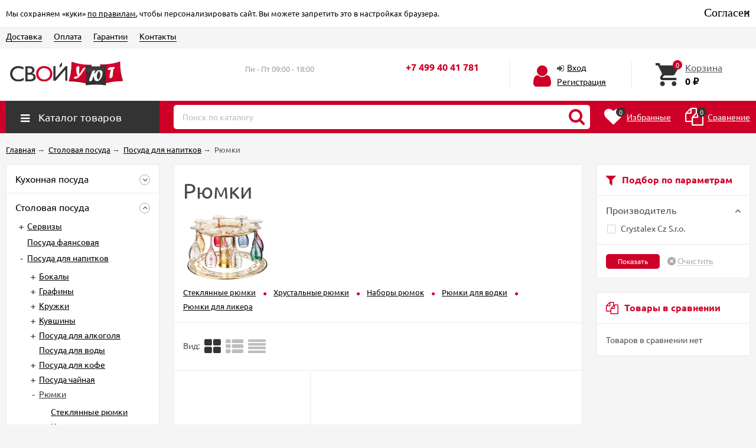

--- FILE ---
content_type: text/html; charset=utf-8
request_url: https://svoyuyt.ru/category/ryumki/
body_size: 37890
content:
<!DOCTYPE html><html lang="ru"><head prefix="og: http://ogp.me/ns#"><meta http-equiv="Content-Type" content="text/html; charset=utf-8"/><meta name="viewport" content="width=device-width, initial-scale=1" /><meta http-equiv="X-UA-Compatible" content="IE=edge"><title>Купить рюмки по низкой цене в интернет-магазине Свой Уют</title><meta name="Keywords" content="Рюмки, СвойУют" /><meta name="Description" content="Рюмки - купить в онлайн гипермаркете Свой Уют. Возможность выбора товара из категории рюмки с сортировкой по цене, характеристикам, описанию и отзывам. Быстрая доставка и самовывоз. " /><link rel="shortcut icon" href="/favicon.ico"/><style>@font-face {font-family: "Ionicons";src: url("/wa-data/public/site/themes/unishop/fonts/ionicons/ionicons.eot?v=2.0.0");src: url("/wa-data/public/site/themes/unishop/fonts/ionicons/ionicons.eot?v=2.0.0#iefix") format("embedded-opentype"),url("/wa-data/public/site/themes/unishop/fonts/ionicons/ionicons.ttf?v=2.0.0") format("truetype"),url("/wa-data/public/site/themes/unishop/fonts/ionicons/ionicons.woff?v=2.0.0") format("woff"),url("/wa-data/public/site/themes/unishop/fonts/ionicons/ionicons.svg?v=2.0.0#Ionicons") format("svg");font-weight: normal;font-style: normal;}@font-face {font-family: 'FontAwesome';src: url('/wa-data/public/site/themes/unishop/fonts/fontawesome/fontawesome-webfont.eot');src: url('/wa-data/public/site/themes/unishop/fonts/fontawesome/fontawesome-webfont.eot?#iefix') format('embedded-opentype'),url('/wa-data/public/site/themes/unishop/fonts/fontawesome/fontawesome-webfont.woff2') format('woff2'),url('/wa-data/public/site/themes/unishop/fonts/fontawesome/fontawesome-webfont.woff') format('woff'),url('/wa-data/public/site/themes/unishop/fonts/fontawesome/fontawesome-webfont.ttf') format('truetype'),url('/wa-data/public/site/themes/unishop/fonts/fontawesome/fontawesome-webfont.svg') format('svg');font-weight: normal;font-style: normal;}</style><script>var globalThemeSettings = {isMobile: 0,isFormStylerInit: 0};</script><!-- css --><meta name="theme-color" content="#cf0028"><style>.bs-color,.bs-color > a,.bs-color > a:hover,a.bs-color:hover,.rating .fas,.review-rate .fas,.star,.star-empty,.star-hover,.star-half,.categories-item_subs > li:after,.category-subcat_item:after,.categories-item_subs li:before,ul.menu-v > li ul li:before,.owl-prev:hover,.owl-next:hover,.bx-next:hover,.bx-prev:hover,.owl-prev,.owl-next,.mainpage-products-more,.bx-next,.bx-prev{color: #cf0028;}.bg-bs-color.header-nav-block-outer{background: #cf0028;}.call-b-header{background: #cf0028 !important;}.bg-bs-color,input[type="button"].bg-bs-color,input[type="submit"].bg-bs-color,.bx-pager-item>a.active,.owl-dot.active>span{background: #cf0028;}a.inline-link,.inline-link,.select-list li.selected a,.select-list li.selected,a:hover,.link:hover,a.selected,.selected > a,.link.selected,.sd-color,.sd-color > a,.select-list,.select-list a,.sd-color > a:hover,a.sd-color:hover,.jq-selectbox,.select-list,.jq-selectbox__dropdown li:hover,.reviews-branch .reviews-branch .review:before,.comments ul ul:before,.checkbox-styler.checked:before,.jq-checkbox.checked:before,.radio-styler.checked:before,.jq-radio.checked:before,a.filter-opt-color:before,.filter-item_title:after,.category-views__el.selected,.button-link,button.button-link,input[type=button].button-link,input[type=submit].button-link,.sidebar-cats_el a:hover,.sidebar-cats li.selected > a,.checkout-options li.selected h3{color: #333333;}.bg-sd-color,.button, .button.disabled:hover,button, button.disabled:hover,input[type=button], input[type=button].disabled:hover,input[type=submit], input[type=submit].disabled:hover,.filters .ui-widget-header,.filters .ui-state-default,.filters .ui-state-hover,.filters .ui-widget-content .ui-state-default,.filters .ui-widget-content .ui-state-hover,.compare-diff-all li.selected{background: #333333;}.call-b-input input[type="submit"]{background: #333333 !important;}.br-sd-color,.product_image-preview.selected{border-color: #333333;}.br-bs-color,.product-tile_action .pr-action.active,.tags.cloud a, .tags.tile a,.bx-pager-item>a,.owl-dot>span{border-color: #cf0028;}.br-top-bs-color,ul.br-top-bs-color{border-top-color: #cf0028;}.br-top-sd-color,ul.br-top-sd-color{border-top-color: #333333 !important;}input[type="text"],input[type="search"],input[type="email"],input[type="password"],input[type="number"],textarea,select,.jq-selectbox{border: 1px solid #d1d1d1;}.select-list,.cart-coupon-form input{border: 1px solid #333333;}.jq-selectbox__trigger-arrow{border-top: 5px solid #333333;border-right: 5px solid transparent;border-left: 5px solid transparent;}.jq-selectbox__dropdown,.select-list__items{border: 1px solid #333333;}.select-list .select-list_toggle a{border-right: 1px solid #333333;}.header_nav-sub > ul:before{border-bottom: 5px solid #cf0028;}input[type="button"].bg-bs-color:hover,input[type="submit"].bg-bs-color:hover{background: #cf0028;}.pagination li.selected a{color: #333333;}.link-btn{border-color: #333333;color: #333333;}.action-msg:after,.drop-down-wrap:after{border: 5px solid transparent;border-bottom: 5px solid #333333;}.add-to-favorite.active,.add-to-compare.active{color: #cf0028 !important;}.tabs_el.selected{border-top-color: #333333;}.step-header.current{color: #333333;}.step-header.is-done,.step-header.is-done:hover{color: #FFF;background: #333333;}.step-header, .step-header.current{border-color:  #333333;background: #FFF;}.storequickorder-button,.button-fastorder__sk-oneclick{color: #cf0028 !important;border-color: #cf0028 !important;}.wa-signup-form-wrapper input:focus,.wa-signup-form-wrapper select:focus,.wa-signup-form-wrapper textarea:focus,.wa-login-form-wrapper input:focus,.wa-login-form-wrapper select:focus,.wa-login-form-wrapper textarea:focus{border-color: #333333 !important;}.radio-styler.checked:before,.jq-radio.checked:before{background: #333333;}.cat-menu__el:hover > .cat-menu__el-caret,.subcat-menu__el:hover > .cat-menu__el-caret{color: #333333;}.carousel-vertical .bx-prev:after,.carousel-vertical .bx-next:after{color: #333333;}.slider-wrap--products .owl-next,.slider-wrap--products .owl-prev{color: #cf0028 !important;}.shop-push-modal__btn_blue{background: #cf0028 !important;border-color: #cf0028 !important;}.shop-push-subscribe,button.shop-push-subscribe{color: #cf0028 ;}.shop-sk-callback-block .mfp-close:hover {color: #333333;}.shop-sk-callback__slider .ui-slider-range{background: #333333;}.shop-sk-callback__slider .ui-slider-handle{color: #333333;}.tile-gallery._tile-active .tile-gallery__item:hover:before {background: #333333 !important;}.product_options .inline-select a{border: 1px solid #cf0028;color: #cf0028;}.product_options .inline-select a.selected{background: #cf0028;}.wa-product-edit-dialog .wa-cart-section .wa-features-wrapper .wa-feature-wrapper:not(.color) .wa-variants-list .wa-variant{border: 1px solid #cf0028 !important;color: #cf0028 !important;}.wa-product-edit-dialog .wa-cart-section .wa-features-wrapper .wa-feature-wrapper:not(.color) .wa-variants-list .wa-variant.selected{background: #cf0028 !important;}.brands-mainpage button.owl-prev:not(.disabled):hover,.brands-mainpage button.owl-next:not(.disabled):hover{color: #333333;}.product_image-preview--video a{color: #333333;}.swipebox-thumbs_el.active{border: 2px solid #333333;}.swipebox-thumbs_el--icon{color: #333333;}.protilegallery_wrapper .protilegallery_tiles .protilegallery_tile:hover:before{background: #333333 !important;}input.cartOS__couponButton,.cartOS__button{background: #333333 !important;}.onestep-cart input[name="use_affiliate"]{color: #333333;}.wa-order-form-wrapper .wa-step-region-section .wa-required,.wa-order-cart-wrapper .wa-cart-details .wa-coupon-section button.wa-button.transparent,.wa-order-cart-wrapper .wa-cart-details .wa-coupon-section input.wa-button.transparent,.wa-delivery-types-section .wa-types-list .wa-type-wrapper.is-active .wa-name:before,.wa-step-payment-section .wa-methods-list.wide .wa-method-wrapper.is-active .wa-payment-name:before{color: #333333 !important;}.wa-order-cart-wrapper .wa-cart-details .wa-price-section .wa-price-discount{color: #cf0028 !important;}html:not(.with-touch) .wa-quantity-box .wa-button:not(.is-disabled):hover{color: #333333 !important;}.wa-input:not(:disabled):focus,.wa-textarea:not(:disabled):focus,.wa-dropdown.is-opened > .wa-dropdown-toggle{border-color: #333333 !important;}.timeline > li > a{background: #cf0028;}.timeline ul li:before{border-left: 1px solid #cf0028;}.timeline ul li:after{border-top: 1px solid #cf0028;}</style><style>body{font-family: 'Ubuntu', sans-serif;}.ruble{font-family: 'Arial', sans-serif;} .badge.bestseller{  background: #ff9c38; }  .badge.new{  background: #64f600; }  .badge.low-price{  background: #f70202; } .product-tile_name{height: 40px;}.aside-wrap--plugin .menu-v li:nth-child(12) ~ li{display: none;}</style><style>@font-face {font-family: 'Ubuntu';font-style: italic;font-weight: 400;src: local('Ubuntu Italic'), local('Ubuntu-Italic'),url('/wa-data/public/site/themes/unishop/fonts/ubuntu/ubuntu-v15-latin_cyrillic-italic.woff2') format('woff2'),url('/wa-data/public/site/themes/unishop/fonts/ubuntu/ubuntu-v15-latin_cyrillic-italic.woff') format('woff');}@font-face {font-family: 'Ubuntu';font-style: normal;font-weight: 500;src: local('Ubuntu Medium'), local('Ubuntu-Medium'),url('/wa-data/public/site/themes/unishop/fonts/ubuntu/ubuntu-v15-latin_cyrillic-500.woff2') format('woff2'),url('/wa-data/public/site/themes/unishop/fonts/ubuntu/ubuntu-v15-latin_cyrillic-500.woff') format('woff');}@font-face {font-family: 'Ubuntu';font-style: normal;font-weight: 400;src: local('Ubuntu Regular'), local('Ubuntu-Regular'),url('/wa-data/public/site/themes/unishop/fonts/ubuntu/ubuntu-v15-latin_cyrillic-regular.woff2') format('woff2'),url('/wa-data/public/site/themes/unishop/fonts/ubuntu/ubuntu-v15-latin_cyrillic-regular.woff') format('woff');}@font-face {font-family: 'Ubuntu';font-style: italic;font-weight: 500;src: local('Ubuntu Medium Italic'), local('Ubuntu-MediumItalic'),url('/wa-data/public/site/themes/unishop/fonts/ubuntu/ubuntu-v15-latin_cyrillic-500italic.woff2') format('woff2'),url('/wa-data/public/site/themes/unishop/fonts/ubuntu/ubuntu-v15-latin_cyrillic-500italic.woff') format('woff');}@font-face {font-family: 'Ubuntu';font-style: normal;font-weight: 700;src: local('Ubuntu Bold'), local('Ubuntu-Bold'),url('/wa-data/public/site/themes/unishop/fonts/ubuntu/ubuntu-v15-latin_cyrillic-700.woff2') format('woff2'),url('/wa-data/public/site/themes/unishop/fonts/ubuntu/ubuntu-v15-latin_cyrillic-700.woff') format('woff');}@font-face {font-family: 'Ubuntu';font-style: italic;font-weight: 700;src: local('Ubuntu Bold Italic'), local('Ubuntu-BoldItalic'),url('/wa-data/public/site/themes/unishop/fonts/ubuntu/ubuntu-v15-latin_cyrillic-700italic.woff2') format('woff2'),url('/wa-data/public/site/themes/unishop/fonts/ubuntu/ubuntu-v15-latin_cyrillic-700italic.woff') format('woff');}</style><script src="/wa-data/public/site/themes/unishop/jquery.min.js?v3.1.4.2"></script><!-- shop app css --><link href="/wa-data/public/shop/themes/unishop/unishop.shop.min.css?v3.1.4.2" rel="stylesheet"/><!-- plugin hook: 'frontend_head' --><meta property="og:type" content="article" />
<meta property="og:url" content="https://svoyuyt.ru/category/ryumki/" />
</head><body class="no-touch bg-lightgrey"><div class="info-massage js-info-massage" data-id="1"><div class="info-massage__wrap l-wrapper"><div class="info-massage__content"><div class="info-massage__text">Мы сохраняем «куки» <a href="/static/personal-data-processing-policies/">по правилам</a>, чтобы персонализировать сайт. Вы можете запретить это в настройках браузера. <span class="info-massage__close js-info-message-close"><span class="info-massage__close-name" style="text-decoration:dashed">Согласен</span></span></div></div></div><div><div><div></div></div></div><span class="info-massage__close js-info-message-close"><span class="info-massage__close-name">&times;</span></span></div><div class="header_top"><div class="clearfix l-wrapper"><div class="float-right"></div><div class="header_menu"><div data-id="header-nav" class="header_menu-btn icon-before js-nav-btn"></div><nav id="header-nav" class="header_nav"><ul class="js-resp-nav"><li class="js-resp-nav-el js-header-nav-el"><a href="/dostavka/">Доставка</a></li><li class="js-resp-nav-el js-header-nav-el"><a href="/oplata/">Оплата</a></li><li class="js-resp-nav-el js-header-nav-el"><a href="/garantii/">Гарантии</a></li><li class="js-resp-nav-el js-header-nav-el"><a href="/kontakty/">Контакты</a></li><li class="js-resp-nav-else js-header-nav-el header_nav-else hide"><span class="link">Еще</span> <i class="fa fa-caret-down"></i><div class="header_nav-sub js-header-nav-sub"><ul class="js-resp-subnav-else br-top-bs-color"></ul></div></li></ul></nav></div></div></div><header class="header"><div class="l-wrapper header_inner"><div class="header_left"><a class="header_logo" href="/"><img class="js-logo-retina" data-at2x="/wa-data/public/site/themes/unishop/img/logo@2x.png?v1732800174" src="/wa-data/public/site/themes/unishop/img/logo.png" alt="СвойУют" id="logo" /></a></div><div class="header_right"><div class="header_address"><div class="header_address-text"></div><div class="header_hours">Пн - Пт 09:00 - 18:00</div></div><div class="header_contacts"><div class="header_phone bs-color">+7 499 40 41 781</div></div><div class="header_auth"><div class="header_auth-icon"><i class="fa fa-user icon bs-color"></i></div><div class="header_auth-content"><div class="header_auth-sign"><i class="fa fa-sign-in icon" aria-hidden="true"></i><a class="js-login js-form-popup" href="/login/">Вход</a></div><a href="/signup/">Регистрация</a></div></div><div class="header_cart js-preview-cart js-header-cart"  data-url="/cart/"><a href="/order/"><div class="header_cart-icon"><i class="icon ion-android-cart sd-color"></i><span class="js-cart-preview-count header_cart-count bg-bs-color">0</span></div><div class="header_cart-content"><span class="link">Корзина</span><div class="header_cart-total js-cart-preview-total">0 <span class="ruble">₽</span></div></div></a><div class="action-msg-wrap action-msg-wrap--cart js-action-msg"><div class="action-msg br-top-sd-color shadow">Товар добавлен в корзину!</div></div><div class="js-cart-popup cart-popup"></div></div></div></div></header><div class="header-nav-block-outer bg-bs-color js-content-move"><div class="header-nav-block l-wrapper"><div class=" display-table"><div class="header-nav-categories js-drop-down-outer"><div data-id="header-nav-categories" class="js-btn-drop-down header-nav-categories-btn bg-sd-color icon-before">Каталог товаров</div></div><div class="header-nav-search js-header-search"><i class="btn header-nav-search_btn-show icon-before js-show-header-nav-search"></i><form method="get" action="/search/" class="js-header-nav-search header-nav-search_form"><div class="search-input"><input class="header-nav-search-input js-search-auto" autocomplete="off" type="text" name="query" value="" placeholder="Поиск по каталогу" /><div class="search-auto-result js-search-auto-result"></div><i class="fa fa-search btn bs-color js-submit-form"></i></div></form></div><div class="header-nav-custom-pr"><div class="js-preview-favorite custom-pr"><a class="js-products-list-link" href="/search/?list=favorites"><div class="custom-pr_icon bs-color"><i class="fa fa-heart icon"></i><span class="js-products-list-count custom-pr_short-count bg-sd-color">0</span></div><div class="custom-pr_content"><span class="link custom-pr_title">Избранные</span></div></a><div class="action-msg-wrap js-action-msg"><div class="action-msg br-top-sd-color shadow">Товар добавлен в список избранных</div></div></div><div class="js-preview-compare custom-pr"><a class="js-products-list-link" href="/compare/"><div class="custom-pr_icon bs-color"><i class="fa fa-files-o icon "></i><span class="js-products-list-count custom-pr_short-count bg-sd-color">0</span></div><div class="custom-pr_content"><span class="link custom-pr_title">Сравнение</span></div></a><div class="action-msg-wrap js-action-msg"><div class="action-msg br-top-sd-color shadow" >Товар добавлен в список сравнения</div></div></div></div></div><div id="header-nav-categories" data-delay="1" class="header-nav-categories_wrap js-drop-down-wrap" data-retina="" data-lazy="1"><div class="js-bg categories-nav-bg mfp-bg mfp-ready"></div><div class="drop-down-wrap"><div class="cat-menu js-catmenu-wrap"><div class="js-cat-subs-disclosed has-subs cat-menu__el position-relative "><i class="js-catmenu-el-caret cat-menu__el-caret fa"></i><a class="cat-menu__el-link" href="/category/kukhonnaya-posuda/"><div class="cat-menu__el-title">Кухонная посуда</div></a><div class="subcat-menu cols-4 subcat-menu--disclosed js-submenu"><div class="subcat_cols"><div class="subcat_col"><div class="subcat-disclosed__el js-subcatmenu-el has-subs"><i class="js-catmenu-el-caret cat-menu__el-caret fa"></i><div class="subcat-disclosed__el-name"><a  href="/category/posuda-dlya-plit/">Посуда для плит</a></div><div class="subcat-disclosed__subs js-submenu"><div class="subcat-disclosed__sub"><a href="/category/kastryuli/">Кастрюли</a></div><div class="subcat-disclosed__sub"><a href="/category/skovorody/">Сковороды</a></div><div class="subcat-disclosed__sub"><a href="/category/turki-dlya-kofe/">Турки для кофе</a></div><div class="subcat-disclosed__sub"><a href="/category/chayniki/">Чайники</a></div></div></div><div class="subcat-disclosed__el js-subcatmenu-el has-subs"><i class="js-catmenu-el-caret cat-menu__el-caret fa"></i><div class="subcat-disclosed__el-name"><a  href="/category/posuda-dlya-dukhovki/">Посуда для духовки</a></div><div class="subcat-disclosed__subs js-submenu"><div class="subcat-disclosed__sub"><a href="/category/zharovni/">Жаровни</a></div><div class="subcat-disclosed__sub"><a href="/category/blyuda-dlya-vypechki/">Блюда для выпечки</a></div><div class="subcat-disclosed__sub"><a href="/category/blyuda-dlya-zapekaniya/">Блюда для запекания</a></div><div class="subcat-disclosed__sub"><a href="/category/gorshochki-dlya-zapekaniya/">Горшочки для запекания</a></div><div class="subcat-disclosed__sub"><a href="/category/kokotnitsy/">Кокотницы</a></div><div class="subcat-disclosed__sub"><a href="/category/protivni/">Противни</a></div><div class="subcat-disclosed__sub"><a href="/category/formy-dlya-vypechki/">Формы для выпечки</a></div><div class="subcat-disclosed__sub"><a href="/category/formy-dlya-zapekaniya/">Формы для запекания</a></div><div class="subcat-disclosed__sub"><a href="/category/keramicheskaya-posuda-dlya-dukhovki/">Керамическая посуда для духовки</a></div><div class="subcat-disclosed__sub"><a href="/category/steklyannaya-posuda-dlya-dukhovki/">Стеклянная посуда для духовки</a></div></div></div><div class="subcat-disclosed__el js-subcatmenu-el has-subs"><i class="js-catmenu-el-caret cat-menu__el-caret fa"></i><div class="subcat-disclosed__el-name"><a  href="/category/posuda-dlya-prigotovleniya-blyud/">Посуда для приготовления блюд</a></div><div class="subcat-disclosed__subs js-submenu"><div class="subcat-disclosed__sub"><a href="/category/posuda-dlya-varki/">Посуда для варки</a></div><div class="subcat-disclosed__sub"><a href="/category/posuda-dlya-vypechki/">Посуда для выпечки</a></div><div class="subcat-disclosed__sub"><a href="/category/posuda-dlya-zharki/">Посуда для жарки</a></div><div class="subcat-disclosed__sub"><a href="/category/posuda-dlya-zapekaniya/">Посуда для запекания</a></div><div class="subcat-disclosed__sub"><a href="/category/posuda-dlya-testa/">Посуда для теста</a></div><div class="subcat-disclosed__sub"><a href="/category/posuda-dlya-tusheniya/">Посуда для тушения</a></div></div></div></div> <!--  .subcat_col --><div class="subcat_col"><div class="subcat-disclosed__el js-subcatmenu-el has-subs"><i class="js-catmenu-el-caret cat-menu__el-caret fa"></i><div class="subcat-disclosed__el-name"><a  href="/category/nozhi-kukhonnye/">Ножи кухонные</a></div><div class="subcat-disclosed__subs js-submenu"><div class="subcat-disclosed__sub"><a href="/category/podstavki-dlya-nozhey/">Подставки для ножей</a></div><div class="subcat-disclosed__sub"><a href="/category/nozhi-fissler/">Ножи Fissler</a></div><div class="subcat-disclosed__sub"><a href="/category/nozhi-obvalochnye/">Ножи обвалочные</a></div><div class="subcat-disclosed__sub"><a href="/category/nozhi-povarskie/">Ножи поварские</a></div><div class="subcat-disclosed__sub"><a href="/category/nozhi-razdelochnye/">Ножи разделочные</a></div><div class="subcat-disclosed__sub"><a href="/category/nozhi-santoku/">Ножи сантоку</a></div><div class="subcat-disclosed__sub"><a href="/category/nozhi-spetsialnye/">Ножи специальные</a></div><div class="subcat-disclosed__sub"><a href="/category/nozhi-universalnye/">Ножи универсальные</a></div><div class="subcat-disclosed__sub"><a href="/category/nozhi-toporiki/">Ножи-топорики</a></div></div></div><div class="subcat-disclosed__el js-subcatmenu-el has-subs"><i class="js-catmenu-el-caret cat-menu__el-caret fa"></i><div class="subcat-disclosed__el-name"><a  href="/category/tekhnika-dlya-kuhni/">Техника для кухни</a></div><div class="subcat-disclosed__subs js-submenu"><div class="subcat-disclosed__sub"><a href="/category/sokovyzhimalki-elektricheskie/">Соковыжималки электрические</a></div><div class="subcat-disclosed__sub"><a href="/category/multivarki/">Мультиварки</a></div><div class="subcat-disclosed__sub"><a href="/category/myasorubki-elektricheskie/">Мясорубки электрические</a></div><div class="subcat-disclosed__sub"><a href="/category/sendvichnitsy/">Сэндвичницы</a></div><div class="subcat-disclosed__sub"><a href="/category/choppery-izmelchiteli/">Чопперы измельчители</a></div><div class="subcat-disclosed__sub"><a href="/category/miksery-kukhonnye/">Миксеры кухонные</a></div><div class="subcat-disclosed__sub"><a href="/category/samovary-elektricheskie/">Самовары электрические</a></div><div class="subcat-disclosed__sub"><a href="/category/vesy-kukhonnye/">Весы кухонные</a></div><div class="subcat-disclosed__sub"><a href="/category/tostery/">Тостеры</a></div><div class="subcat-disclosed__sub"><a href="/category/kofevarki-elektricheskie/">Кофеварки электрические</a></div><div class="subcat-disclosed__sub"><a href="/category/kofemolki-elektricheskie/">Кофемолки электрические</a></div><div class="subcat-disclosed__sub"><a href="/category/blendery/">Блендеры</a></div><div class="subcat-disclosed__sub"><a href="/category/gril-domashniy/">Гриль домашний</a></div><div class="subcat-disclosed__sub"><a href="/category/kapuchinatory/">Капучинаторы</a></div><div class="subcat-disclosed__sub"><a href="/category/chayniki-elektricheskie/">Чайники электрические</a></div></div></div><div class="subcat-disclosed__el js-subcatmenu-el has-subs"><i class="js-catmenu-el-caret cat-menu__el-caret fa"></i><div class="subcat-disclosed__el-name"><a  href="/category/nabor-kukhonnoy-posudy/">Наборы кухонной посуды</a></div><div class="subcat-disclosed__subs js-submenu"><div class="subcat-disclosed__sub"><a href="/category/nabory-nozhey/">Наборы ножей</a></div><div class="subcat-disclosed__sub"><a href="/category/nabory-posudy-dlya-vypechki/">Наборы посуды для выпечки</a></div><div class="subcat-disclosed__sub"><a href="/category/nabory-posudy-dlya-plity/">Наборы посуды для плиты</a></div></div></div></div> <!--  .subcat_col --><div class="subcat_col"><div class="subcat-disclosed__el js-subcatmenu-el has-subs"><i class="js-catmenu-el-caret cat-menu__el-caret fa"></i><div class="subcat-disclosed__el-name"><a  href="/category/posuda-dlya-khraneniya/">Посуда для хранения</a></div><div class="subcat-disclosed__subs js-submenu"><div class="subcat-disclosed__sub"><a href="/category/shkatulki-dlya-chaya/">Шкатулки для чая</a></div><div class="subcat-disclosed__sub"><a href="/category/banki-dlya-produktov/">Банки для продуктов</a></div><div class="subcat-disclosed__sub"><a href="/category/butyli/">Бутыли</a></div><div class="subcat-disclosed__sub"><a href="/category/dozatory-dlya-produktov/">Дозаторы для продуктов</a></div><div class="subcat-disclosed__sub"><a href="/category/yemkosti-dlya-khraneniya/">Емкости для хранения</a></div><div class="subcat-disclosed__sub"><a href="/category/zazhimy-dlya-paketov/">Зажимы для пакетов</a></div><div class="subcat-disclosed__sub"><a href="/category/konteynery-dlya-edy/">Контейнеры для еды</a></div><div class="subcat-disclosed__sub"><a href="/category/korobki-dlya-khraneniya-produktov/">Коробки для хранения продуктов</a></div><div class="subcat-disclosed__sub"><a href="/category/posuda-dlya-masla/">Посуда для масла</a></div><div class="subcat-disclosed__sub"><a href="/category/posuda-dlya-spetsiy/">Посуда для специй</a></div><div class="subcat-disclosed__sub"><a href="/category/termokruzhki/">Термокружки</a></div><div class="subcat-disclosed__sub"><a href="/category/termosy/">Термосы</a></div><div class="subcat-disclosed__sub"><a href="/category/khlebnitsy/">Хлебницы</a></div></div></div><div class="subcat-disclosed__el"><div class="subcat-disclosed__el-name"><a  href="/category/alyuminievaya-posuda/">Алюминиевая посуда</a></div></div><div class="subcat-disclosed__el"><div class="subcat-disclosed__el-name"><a  href="/category/posuda-silikonovaya/">Посуда силиконовая</a></div></div></div> <!--  .subcat_col --><div class="subcat_col"><div class="subcat-disclosed__el js-subcatmenu-el has-subs"><i class="js-catmenu-el-caret cat-menu__el-caret fa"></i><div class="subcat-disclosed__el-name"><a  href="/category/kukhonnyye-prinadlyezhnosti/">Кухонные принадлежности</a></div><div class="subcat-disclosed__subs js-submenu"><div class="subcat-disclosed__sub"><a href="/category/venchiki-dlya-vzbivaniya/">Венчики для взбивания</a></div><div class="subcat-disclosed__sub"><a href="/category/vilki-kukhonnye/">Вилки кухонные</a></div><div class="subcat-disclosed__sub"><a href="/category/voronki-kukhonnye/">Воронки кухонные</a></div><div class="subcat-disclosed__sub"><a href="/category/doski-razdelochnye/">Доски разделочные</a></div><div class="subcat-disclosed__sub"><a href="/category/durshlag/">Дуршлаги</a></div><div class="subcat-disclosed__sub"><a href="/category/kistochki-kulinarnye/">Кисточки кулинарные</a></div><div class="subcat-disclosed__sub"><a href="/category/kovriki-dlya-vypechki/">Коврики для выпечки</a></div><div class="subcat-disclosed__sub"><a href="/category/kukhonnye-lozhki/">Ложки кухонные</a></div><div class="subcat-disclosed__sub"><a href="/category/lopatki-kukhonnye/">Лопатки кухонные</a></div><div class="subcat-disclosed__sub"><a href="/category/meshki-konditerskie/">Мешки кондитерские</a></div><div class="subcat-disclosed__sub"><a href="/category/molotki-dlya-otbivaniya-myasa/">Молотки для отбивания мяса</a></div><div class="subcat-disclosed__sub"><a href="/category/nozhnitsy-kukhonnye/">Ножницы кухонные</a></div><div class="subcat-disclosed__sub"><a href="/category/ovoshchechistki/">Овощечистки</a></div><div class="subcat-disclosed__sub"><a href="/category/otkryvalki-dlya-konservnykh-banok/">Открывалки для консервных банок</a></div><div class="subcat-disclosed__sub"><a href="/category/podstavki-dlya-goryachego/">Подставки для горячего</a></div><div class="subcat-disclosed__sub"><a href="/category/podstavki-dlya-kukhonnykh-prinadlezhnostey/">Подставки для кухонных принадлежностей</a></div><div class="subcat-disclosed__sub"><a href="/category/podstavki-pod-lozhku/">Подставки под ложку</a></div><div class="subcat-disclosed__sub"><a href="/category/polovniki/">Половники</a></div><div class="subcat-disclosed__sub"><a href="/category/posuda-dlya-mytya-fruktov/">Посуда для мытья фруктов</a></div><div class="subcat-disclosed__sub"><a href="/category/pressy-dlya-chesnoka/">Прессы для чеснока</a></div><div class="subcat-disclosed__sub"><a href="/category/prikhvatki-dlya-kukhni/">Прихватки для кухни</a></div><div class="subcat-disclosed__sub"><a href="/category/sita-dlya-muki/">Сита для муки</a></div><div class="subcat-disclosed__sub"><a href="/category/skalki/">Скалки</a></div><div class="subcat-disclosed__sub"><a href="/category/sushilki-dlya-posudy/">Сушилки для посуды</a></div><div class="subcat-disclosed__sub"><a href="/category/tenderayzer/">Тендерайзеры</a></div><div class="subcat-disclosed__sub"><a href="/category/terki-kukhonnye/">Терки кухонные</a></div><div class="subcat-disclosed__sub"><a href="/category/tolkushki/">Толкушки</a></div><div class="subcat-disclosed__sub"><a href="/category/formy-konditerskie/">Формы кондитерские</a></div><div class="subcat-disclosed__sub"><a href="/category/shpritsy-konditerskie/">Шприцы кондитерские</a></div><div class="subcat-disclosed__sub"><a href="/category/shtampy-dlya-pechenya/">Штампы для печенья</a></div><div class="subcat-disclosed__sub"><a href="/category/shumovki/">Шумовки</a></div><div class="subcat-disclosed__sub"><a href="/category/shchetki-kukhonnye/">Щетки кухонные</a></div></div></div></div></div></div></div><div class="js-cat-subs-disclosed has-subs cat-menu__el position-relative "><i class="js-catmenu-el-caret cat-menu__el-caret fa"></i><a class="cat-menu__el-link" href="/category/stolovaya-posuda/"><div class="cat-menu__el-title">Столовая посуда</div></a><div class="subcat-menu cols-4 subcat-menu--disclosed js-submenu"><div class="subcat_cols"><div class="subcat_col"><div class="subcat-disclosed__el js-subcatmenu-el has-subs"><i class="js-catmenu-el-caret cat-menu__el-caret fa"></i><div class="subcat-disclosed__el-name"><a  href="/category/servizy/">Сервизы</a></div><div class="subcat-disclosed__subs js-submenu"><div class="subcat-disclosed__sub"><a href="/category/kvadratnye-servizy/">Квадратные сервизы</a></div><div class="subcat-disclosed__sub"><a href="/category/keramicheskie-servizy/">Керамические сервизы</a></div><div class="subcat-disclosed__sub"><a href="/category/kofeynye-servizy/">Кофейные сервизы</a></div><div class="subcat-disclosed__sub"><a href="/category/obedennye-servizy/">Обеденные сервизы</a></div><div class="subcat-disclosed__sub"><a href="/category/servizy-belye/">Сервизы белые</a></div><div class="subcat-disclosed__sub"><a href="/category/servizy-iz-kostyanogo-farfora/">Сервизы из костяного фарфора</a></div><div class="subcat-disclosed__sub"><a href="/category/servizy-krasivye/">Сервизы красивые</a></div><div class="subcat-disclosed__sub"><a href="/category/servizy-na-12-person/">Сервизы на 12 персон</a></div><div class="subcat-disclosed__sub"><a href="/category/servizy-na-6-person/">Сервизы на 6 персон</a></div><div class="subcat-disclosed__sub"><a href="/category/servizy-elitnye/">Сервизы элитные</a></div><div class="subcat-disclosed__sub"><a href="/category/stolovye-servizy/">Столовые сервизы</a></div><div class="subcat-disclosed__sub"><a href="/category/farforovye-servizy/">Фарфоровые сервизы</a></div><div class="subcat-disclosed__sub"><a href="/category/chaynye-servizy/">Чайные сервизы</a></div></div></div><div class="subcat-disclosed__el"><div class="subcat-disclosed__el-name"><a  href="/category/posuda-fayansovaya/">Посуда фаянсовая</a></div></div><div class="subcat-disclosed__el js-subcatmenu-el has-subs"><i class="js-catmenu-el-caret cat-menu__el-caret fa"></i><div class="subcat-disclosed__el-name"><a  href="/category/posuda-dlya-napitkov/">Посуда для напитков</a></div><div class="subcat-disclosed__subs js-submenu"><div class="subcat-disclosed__sub"><a href="/category/bokaly/">Бокалы</a></div><div class="subcat-disclosed__sub"><a href="/category/grafiny/">Графины</a></div><div class="subcat-disclosed__sub"><a href="/category/kruzhki/">Кружки</a></div><div class="subcat-disclosed__sub"><a href="/category/kuvshiny/">Кувшины</a></div><div class="subcat-disclosed__sub"><a href="/category/posuda-dlya-alkogolya/">Посуда для алкоголя</a></div><div class="subcat-disclosed__sub"><a href="/category/posuda-dlya-vody/">Посуда для воды</a></div><div class="subcat-disclosed__sub"><a href="/category/posuda-dlya-kofe/">Посуда для кофе</a></div><div class="subcat-disclosed__sub"><a href="/category/posuda-chaynaya/">Посуда чайная</a></div><div class="subcat-disclosed__sub"><a href="/category/ryumki/">Рюмки</a></div><div class="subcat-disclosed__sub"><a href="/category/stakany/">Стаканы</a></div><div class="subcat-disclosed__sub"><a href="/category/stopki/">Стопки</a></div><div class="subcat-disclosed__sub"><a href="/category/shtofy/">Штофы</a></div></div></div></div> <!--  .subcat_col --><div class="subcat_col"><div class="subcat-disclosed__el js-subcatmenu-el has-subs"><i class="js-catmenu-el-caret cat-menu__el-caret fa"></i><div class="subcat-disclosed__el-name"><a  href="/category/posuda-farforovaya/">Посуда фарфоровая</a></div><div class="subcat-disclosed__subs js-submenu"><div class="subcat-disclosed__sub"><a href="/category/kitayskiy-farfor/">Китайский фарфор</a></div><div class="subcat-disclosed__sub"><a href="/category/nemetskiy-farfor/">Немецкий фарфор</a></div><div class="subcat-disclosed__sub"><a href="/category/cheshskiy-farfor/">Чешский фарфор</a></div></div></div><div class="subcat-disclosed__el"><div class="subcat-disclosed__el-name"><a  href="/category/posuda-khrustalnaya/">Посуда хрустальная</a></div></div><div class="subcat-disclosed__el js-subcatmenu-el has-subs"><i class="js-catmenu-el-caret cat-menu__el-caret fa"></i><div class="subcat-disclosed__el-name"><a  href="/category/posuda-dlya-bara/">Посуда для бара</a></div><div class="subcat-disclosed__subs js-submenu"><div class="subcat-disclosed__sub"><a href="/category/aksessuary-barnye/">Аксессуары барные</a></div><div class="subcat-disclosed__sub"><a href="/category/bokaly-dlya-bara/">Бокалы для бара</a></div><div class="subcat-disclosed__sub"><a href="/category/vedra-dlya-lda/">Ведра для льда</a></div><div class="subcat-disclosed__sub"><a href="/category/dispensery-dlya-napitkov/">Диспенсеры для напитков</a></div><div class="subcat-disclosed__sub"><a href="/category/minibary/">Минибары</a></div><div class="subcat-disclosed__sub"><a href="/category/nasosy-dlya-vina/">Насосы для вина</a></div><div class="subcat-disclosed__sub"><a href="/category/otkryvalki-dlya-butylok/">Открывалки для бутылок</a></div><div class="subcat-disclosed__sub"><a href="/category/okhladiteli-dlya-vina/">Охладители для вина</a></div><div class="subcat-disclosed__sub"><a href="/category/podstavki-pod-butylki/">Подставки под бутылки</a></div><div class="subcat-disclosed__sub"><a href="/category/probki-dlya-butylok/">Пробки для бутылок</a></div><div class="subcat-disclosed__sub"><a href="/category/skvizery-dlya-limona/">Сквизеры для лимона</a></div><div class="subcat-disclosed__sub"><a href="/category/futlyary-dlya-butylok/">Футляры для бутылок</a></div><div class="subcat-disclosed__sub"><a href="/category/shtopory-dlya-vina/">Штопоры для вина</a></div></div></div></div> <!--  .subcat_col --><div class="subcat_col"><div class="subcat-disclosed__el"><div class="subcat-disclosed__el-name"><a  href="/category/posuda-keramicheskaya/">Посуда керамическая</a></div></div><div class="subcat-disclosed__el"><div class="subcat-disclosed__el-name"><a  href="/category/posuda-steklyannaya/">Посуда стеклянная</a></div></div><div class="subcat-disclosed__el js-subcatmenu-el has-subs"><i class="js-catmenu-el-caret cat-menu__el-caret fa"></i><div class="subcat-disclosed__el-name"><a  href="/category/posuda-dlya-servirovki-stola/">Посуда для сервировки стола</a></div><div class="subcat-disclosed__subs js-submenu"><div class="subcat-disclosed__sub"><a href="/category/blyuda-stolovye/">Блюда столовые</a></div><div class="subcat-disclosed__sub"><a href="/category/ikornitsy/">Икорницы</a></div><div class="subcat-disclosed__sub"><a href="/category/konfetnitsy/">Конфетницы</a></div><div class="subcat-disclosed__sub"><a href="/category/maslenki/">Масленки</a></div><div class="subcat-disclosed__sub"><a href="/category/molochniki/">Молочники</a></div><div class="subcat-disclosed__sub"><a href="/category/perechnitsy/">Перечницы</a></div><div class="subcat-disclosed__sub"><a href="/category/podnosy/">Подносы</a></div><div class="subcat-disclosed__sub"><a href="/category/podstavki-dlya-zubochistok/">Подставки для зубочисток</a></div><div class="subcat-disclosed__sub"><a href="/category/podstavki-pod-yaytsa/">Подставки под яйца</a></div><div class="subcat-disclosed__sub"><a href="/category/posuda-dlya-goryachego/">Посуда для горячего</a></div><div class="subcat-disclosed__sub"><a href="/category/posuda-dlya-desertov/">Посуда для десертов</a></div><div class="subcat-disclosed__sub"><a href="/category/posuda-dlya-zavtraka/">Посуда для завтрака</a></div><div class="subcat-disclosed__sub"><a href="/category/posuda-dlya-zakusok/">Посуда для закусок</a></div><div class="subcat-disclosed__sub"><a href="/category/salfetki/">Салфетки</a></div><div class="subcat-disclosed__sub"><a href="/category/salfetnitsy/">Салфетницы</a></div><div class="subcat-disclosed__sub"><a href="/category/koltsa-dlya-salfetok/">Кольца для салфеток</a></div><div class="subcat-disclosed__sub"><a href="/category/sakharnitsy/">Сахарницы</a></div><div class="subcat-disclosed__sub"><a href="/category/solonki/">Солонки</a></div><div class="subcat-disclosed__sub"><a href="/category/sousniki/">Соусники</a></div><div class="subcat-disclosed__sub"><a href="/category/sukharnitsy/">Сухарницы</a></div><div class="subcat-disclosed__sub"><a href="/category/tarelki/">Тарелки</a></div><div class="subcat-disclosed__sub"><a href="/category/fondyushnitsy/">Фондюшницы</a></div><div class="subcat-disclosed__sub"><a href="/category/fruktovnitsy/">Фруктовницы</a></div><div class="subcat-disclosed__sub"><a href="/category/chashki/">Чашки</a></div></div></div></div> <!--  .subcat_col --><div class="subcat_col"><div class="subcat-disclosed__el js-subcatmenu-el has-subs"><i class="js-catmenu-el-caret cat-menu__el-caret fa"></i><div class="subcat-disclosed__el-name"><a  href="/category/nabory-stolovoy-posudy/">Наборы столовой посуды</a></div><div class="subcat-disclosed__subs js-submenu"><div class="subcat-disclosed__sub"><a href="/category/nabory-blyud/">Наборы блюд</a></div><div class="subcat-disclosed__sub"><a href="/category/nabory-detskoy-posudy/">Наборы детской посуды</a></div><div class="subcat-disclosed__sub"><a href="/category/nabory-dlya-varenya/">Наборы для варенья</a></div><div class="subcat-disclosed__sub"><a href="/category/nabory-dlya-zakusok/">Наборы для закусок</a></div><div class="subcat-disclosed__sub"><a href="/category/nabory-dlya-kanape/">Наборы для канапе</a></div><div class="subcat-disclosed__sub"><a href="/category/nabory-dlya-sushi/">Наборы для суши</a></div><div class="subcat-disclosed__sub"><a href="/category/nabory-dlya-fondyu/">Наборы для фондю</a></div><div class="subcat-disclosed__sub"><a href="/category/nabory-kremanok/">Наборы креманок</a></div><div class="subcat-disclosed__sub"><a href="/category/nabory-podnosov/">Наборы подносов</a></div><div class="subcat-disclosed__sub"><a href="/category/nabory-rozetok/">Наборы розеток</a></div><div class="subcat-disclosed__sub"><a href="/category/nabor-salatnikov/">Наборы салатников</a></div><div class="subcat-disclosed__sub"><a href="/category/nabory-sakharnits/">Наборы сахарниц</a></div><div class="subcat-disclosed__sub"><a href="/category/nabory-sakharnitsy-i-molochnika/">Наборы сахарницы и молочника</a></div><div class="subcat-disclosed__sub"><a href="/category/nabory-tarelok/">Наборы тарелок</a></div><div class="subcat-disclosed__sub"><a href="/category/obedennye-nabory/">Обеденные наборы</a></div><div class="subcat-disclosed__sub"><a href="/category/chaynye-nabory/">Чайные наборы</a></div></div></div><div class="subcat-disclosed__el js-subcatmenu-el has-subs"><i class="js-catmenu-el-caret cat-menu__el-caret fa"></i><div class="subcat-disclosed__el-name"><a  href="/category/stolovye-pribory/">Столовые приборы</a></div><div class="subcat-disclosed__subs js-submenu"><div class="subcat-disclosed__sub"><a href="/category/vilki-stolovye/">Вилки столовые</a></div><div class="subcat-disclosed__sub"><a href="/category/lozhki/">Ложки</a></div><div class="subcat-disclosed__sub"><a href="/category/lopatki-stolovye/">Лопатки столовые</a></div><div class="subcat-disclosed__sub"><a href="/category/nabory-stolovykh-priborov/">Наборы столовых приборов</a></div><div class="subcat-disclosed__sub"><a href="/category/nozhi-stolovye/">Ножи столовые</a></div><div class="subcat-disclosed__sub"><a href="/category/desertnye-pribory/">Приборы десертные</a></div><div class="subcat-disclosed__sub"><a href="/category/pribory-dlya-raskladki-blyud/">Приборы для раскладки блюд</a></div><div class="subcat-disclosed__sub"><a href="/category/shchiptsy-stolovye/">Щипцы столовые</a></div></div></div></div></div></div></div><div class="js-cat-subs-disclosed has-subs cat-menu__el position-relative "><i class="js-catmenu-el-caret cat-menu__el-caret fa"></i><a class="cat-menu__el-link" href="/category/krasivaya-posuda/"><div class="cat-menu__el-title">Красивая посуда</div></a><div class="subcat-menu cols-4 subcat-menu--disclosed js-submenu"><div class="subcat_cols"><div class="subcat_col"><div class="subcat-disclosed__el js-subcatmenu-el has-subs"><i class="js-catmenu-el-caret cat-menu__el-caret fa"></i><div class="subcat-disclosed__el-name"><a  href="/category/krasivaya-kukhonnaya-posuda/">Красивая кухонная посуда</a></div><div class="subcat-disclosed__subs js-submenu"><div class="subcat-disclosed__sub"><a href="/category/krasivye-podnosy/">Красивые подносы</a></div><div class="subcat-disclosed__sub"><a href="/category/banki-dlya-sypuchikh-produktov-krasivye/">Банки для сыпучих продуктов красивые</a></div><div class="subcat-disclosed__sub"><a href="/category/kastryuli-krasivye/">Кастрюли красивые</a></div><div class="subcat-disclosed__sub"><a href="/category/nabory-dlya-spetsiy-krasivye/">Наборы для специй красивые</a></div><div class="subcat-disclosed__sub"><a href="/category/nozhi-krasivye/">Ножи красивые</a></div><div class="subcat-disclosed__sub"><a href="/category/podstavki-dlya-goryachego-krasivye/">Подставки для горячего красивые</a></div><div class="subcat-disclosed__sub"><a href="/category/razdelochnye-doski-krasivye/">Разделочные доски красивые</a></div><div class="subcat-disclosed__sub"><a href="/category/termokruzhki-krasivye/">Термокружки красивые</a></div><div class="subcat-disclosed__sub"><a href="/category/termosy-krasivye/">Термосы красивые</a></div><div class="subcat-disclosed__sub"><a href="/category/khlebnitsy-krasivye/">Хлебницы красивые</a></div><div class="subcat-disclosed__sub"><a href="/category/chayniki-krasivye/">Чайники красивые</a></div></div></div><div class="subcat-disclosed__el js-subcatmenu-el has-subs"><i class="js-catmenu-el-caret cat-menu__el-caret fa"></i><div class="subcat-disclosed__el-name"><a  href="/category/krasivaya-stolovaya-posuda/">Красивая столовая посуда</a></div><div class="subcat-disclosed__subs js-submenu"><div class="subcat-disclosed__sub"><a href="/category/blyuda-krasivye/">Блюда красивые</a></div><div class="subcat-disclosed__sub"><a href="/category/bokaly-krasivye/">Бокалы красивые</a></div><div class="subcat-disclosed__sub"><a href="/category/bulonnitsy-krasivye/">Бульонницы красивые</a></div><div class="subcat-disclosed__sub"><a href="/category/konfetnitsy-krasivye/">Конфетницы красивые</a></div><div class="subcat-disclosed__sub"><a href="/category/kremanki-krasivye/">Креманки красивые</a></div><div class="subcat-disclosed__sub"><a href="/category/kruzhki-krasivye/">Кружки красивые</a></div><div class="subcat-disclosed__sub"><a href="/category/kuvshiny-krasivye/">Кувшины красивые</a></div><div class="subcat-disclosed__sub"><a href="/category/maslenki-krasivye/">Масленки красивые</a></div><div class="subcat-disclosed__sub"><a href="/category/menazhnitsy-krasivye/">Менажницы красивые</a></div><div class="subcat-disclosed__sub"><a href="/category/ryumki-krasivye/">Рюмки красивые</a></div><div class="subcat-disclosed__sub"><a href="/category/salatniki-krasivye/">Салатники красивые</a></div><div class="subcat-disclosed__sub"><a href="/category/sakharnitsy-krasivye/">Сахарницы красивые</a></div><div class="subcat-disclosed__sub"><a href="/category/stakany-krasivye/">Стаканы красивые</a></div><div class="subcat-disclosed__sub"><a href="/category/stopki-krasivye/">Стопки красивые</a></div><div class="subcat-disclosed__sub"><a href="/category/supnitsy-krasivye/">Супницы красивые</a></div><div class="subcat-disclosed__sub"><a href="/category/tarelki-krasivye/">Тарелки красивые</a></div><div class="subcat-disclosed__sub"><a href="/category/tortovnitsy-krasivye/">Тортовницы красивые</a></div><div class="subcat-disclosed__sub"><a href="/category/fruktovnitsy-krasivye/">Фруктовницы красивые</a></div><div class="subcat-disclosed__sub"><a href="/category/chayniki-zavarochnye-krasivye/">Чайники заварочные красивые</a></div><div class="subcat-disclosed__sub"><a href="/category/chaynye-nabory-krasivye/">Чайные наборы красивые</a></div></div></div><div class="subcat-disclosed__el"><div class="subcat-disclosed__el-name"><a  href="/category/posuda-gusi/">Посуда &quot;Гуси&quot;</a></div></div><div class="subcat-disclosed__el"><div class="subcat-disclosed__el-name"><a  href="/category/posuda-madonna/">Посуда &quot;Мадонна&quot;</a></div></div></div> <!--  .subcat_col --><div class="subcat_col"><div class="subcat-disclosed__el"><div class="subcat-disclosed__el-name"><a  href="/category/posuda-okhota/">Посуда &quot;Охота&quot;</a></div></div><div class="subcat-disclosed__el"><div class="subcat-disclosed__el-name"><a  href="/category/posuda-lefard/">Посуда Lefard</a></div></div><div class="subcat-disclosed__el"><div class="subcat-disclosed__el-name"><a  href="/category/posuda-koreyskaya-roza/">Посуда &quot;Корейская роза&quot;</a></div></div><div class="subcat-disclosed__el js-subcatmenu-el has-subs"><i class="js-catmenu-el-caret cat-menu__el-caret fa"></i><div class="subcat-disclosed__el-name"><a  href="/category/dekorativnaya-posuda/">Декоративная посуда</a></div><div class="subcat-disclosed__subs js-submenu"><div class="subcat-disclosed__sub"><a href="/category/posuda-arbuz/">Посуда &quot;Арбуз&quot;</a></div><div class="subcat-disclosed__sub"><a href="/category/posuda-s-sovami/">Посуда с совами</a></div><div class="subcat-disclosed__sub"><a href="/category/posuda-yabloko/">Посуда &quot;яблоко&quot;</a></div><div class="subcat-disclosed__sub"><a href="/category/posuda-v-forme-rybok/">Посуда в форме рыбок</a></div><div class="subcat-disclosed__sub"><a href="/category/posuda-v-forme-serdtsa/">Посуда в форме сердца</a></div><div class="subcat-disclosed__sub"><a href="/category/posuda-kvadratnaya/">Посуда квадратная</a></div><div class="subcat-disclosed__sub"><a href="/category/posuda-neobychnoy-formy/">Посуда необычной формы</a></div><div class="subcat-disclosed__sub"><a href="/category/posuda-s-koshkami/">Посуда с кошками</a></div><div class="subcat-disclosed__sub"><a href="/category/posuda-s-tsvetami/">Посуда с цветами</a></div><div class="subcat-disclosed__sub"><a href="/category/posuda-so-strazami/">Посуда со стразами</a></div></div></div></div> <!--  .subcat_col --><div class="subcat_col"><div class="subcat-disclosed__el js-subcatmenu-el has-subs"><i class="js-catmenu-el-caret cat-menu__el-caret fa"></i><div class="subcat-disclosed__el-name"><a  href="/category/posuda-prazdnichnaya/">Посуда праздничная</a></div><div class="subcat-disclosed__subs js-submenu"><div class="subcat-disclosed__sub"><a href="/category/novogodnyaya-posuda/">Новогодняя посуда</a></div><div class="subcat-disclosed__sub"><a href="/category/posuda-ko-dnyu-svyatogo-valentina/">Посуда ко Дню святого Валентина</a></div><div class="subcat-disclosed__sub"><a href="/category/posuda-na-23-fevralya/">Посуда на 23 февраля</a></div><div class="subcat-disclosed__sub"><a href="/category/posuda-na-8-marta/">Посуда на 8 марта</a></div><div class="subcat-disclosed__sub"><a href="/category/paskhalnaya-posuda/">Пасхальная посуда</a></div><div class="subcat-disclosed__sub"><a href="/category/bokaly-dlya-svadby/">Бокалы для свадьбы</a></div><div class="subcat-disclosed__sub"><a href="/category/musulmanskaya-posuda/">Мусульманская посуда</a></div><div class="subcat-disclosed__sub"><a href="/category/pravoslavnaya-posuda/">Православная посуда</a></div></div></div><div class="subcat-disclosed__el js-subcatmenu-el has-subs"><i class="js-catmenu-el-caret cat-menu__el-caret fa"></i><div class="subcat-disclosed__el-name"><a  href="/category/posuda-podarochnaya/">Посуда подарочная</a></div><div class="subcat-disclosed__subs js-submenu"><div class="subcat-disclosed__sub"><a href="/category/nabory-posudy-v-podarok/">Наборы посуды в подарок</a></div><div class="subcat-disclosed__sub"><a href="/category/posuda-v-podarok-na-svadbu/">Посуда в подарок на свадьбу</a></div><div class="subcat-disclosed__sub"><a href="/category/bokaly-podarochnye/">Бокалы подарочные</a></div><div class="subcat-disclosed__sub"><a href="/category/podarochnye-kruzhki/">Кружки подарочные</a></div><div class="subcat-disclosed__sub"><a href="/category/nabory-alkogolnye-podarochnye/">Наборы алкогольные подарочные</a></div><div class="subcat-disclosed__sub"><a href="/category/podarochnye-kofeynye-nabory/">Подарочные кофейные наборы</a></div><div class="subcat-disclosed__sub"><a href="/category/posuda-dlya-dnya-rozhdeniya/">Посуда для дня рождения</a></div><div class="subcat-disclosed__sub"><a href="/category/ryumki-podarochnye/">Рюмки подарочные</a></div><div class="subcat-disclosed__sub"><a href="/category/stakany-podarochnye/">Стаканы подарочные</a></div><div class="subcat-disclosed__sub"><a href="/category/stopki-podarochnye/">Стопки подарочные</a></div><div class="subcat-disclosed__sub"><a href="/category/tarelki-podarochnye/">Тарелки подарочные</a></div><div class="subcat-disclosed__sub"><a href="/category/chayniki-podarochnye/">Чайники подарочные</a></div><div class="subcat-disclosed__sub"><a href="/category/chaynye-nabory-v-podarok/">Чайные наборы в подарок</a></div><div class="subcat-disclosed__sub"><a href="/category/chaynye-pary-podarochnye/">Чайные пары подарочные</a></div><div class="subcat-disclosed__sub"><a href="/category/shtofy-podarochnye/">Штофы подарочные</a></div></div></div><div class="subcat-disclosed__el js-subcatmenu-el has-subs"><i class="js-catmenu-el-caret cat-menu__el-caret fa"></i><div class="subcat-disclosed__el-name"><a  href="/category/suvenirnaya-posuda/">Сувенирная посуда</a></div><div class="subcat-disclosed__subs js-submenu"><div class="subcat-disclosed__sub"><a href="/category/bokaly-imennye/">Бокалы именные</a></div><div class="subcat-disclosed__sub"><a href="/category/suvenirnye-kruzhki/">Кружки сувенирные</a></div><div class="subcat-disclosed__sub"><a href="/category/lozhki-suvenirnye/">Ложки сувенирные</a></div></div></div><div class="subcat-disclosed__el js-subcatmenu-el has-subs"><i class="js-catmenu-el-caret cat-menu__el-caret fa"></i><div class="subcat-disclosed__el-name"><a  href="/category/tsvetnaya-pod/">Цветная посуда</a></div><div class="subcat-disclosed__subs js-submenu"><div class="subcat-disclosed__sub"><a href="/category/belaya-posuda/">Белая посуда</a></div><div class="subcat-disclosed__sub"><a href="/category/zheltaya-posuda/">Желтая посуда</a></div><div class="subcat-disclosed__sub"><a href="/category/zelenaya-posuda/">Зеленая посуда</a></div><div class="subcat-disclosed__sub"><a href="/category/krasnaya-posuda/">Красная посуда</a></div><div class="subcat-disclosed__sub"><a href="/category/oranzhevaya-posuda/">Оранжевая посуда</a></div><div class="subcat-disclosed__sub"><a href="/category/posuda-v-goroshek/">Посуда в горошек</a></div><div class="subcat-disclosed__sub"><a href="/category/posuda-s-zolotom/">Посуда с золотом</a></div><div class="subcat-disclosed__sub"><a href="/category/prozrachnaya-posuda/">Прозрачная посуда</a></div><div class="subcat-disclosed__sub"><a href="/category/raznotsvetnaya-posuda/">Разноцветная посуда</a></div><div class="subcat-disclosed__sub"><a href="/category/rozovaya-posuda/">Розовая посуда</a></div><div class="subcat-disclosed__sub"><a href="/category/sinyaya-posuda/">Синяя посуда</a></div><div class="subcat-disclosed__sub"><a href="/category/fioletovaya-posuda/">Фиолетовая посуда</a></div><div class="subcat-disclosed__sub"><a href="/category/chernaya-posuda/">Черная посуда</a></div><div class="subcat-disclosed__sub"><a href="/category/cherno-belaya-posuda/">Черно-белая посуда</a></div></div></div></div> <!--  .subcat_col --><div class="subcat_col"><div class="subcat-disclosed__el js-subcatmenu-el has-subs"><i class="js-catmenu-el-caret cat-menu__el-caret fa"></i><div class="subcat-disclosed__el-name"><a  href="/category/stilnaya-posuda/">Стильная посуда</a></div><div class="subcat-disclosed__subs js-submenu"><div class="subcat-disclosed__sub"><a href="/category/posuda-zhostovskaya/">Посуда жостовская</a></div><div class="subcat-disclosed__sub"><a href="/category/posuda-v-stile-khokhloma/">Посуда в стиле хохлома</a></div><div class="subcat-disclosed__sub"><a href="/category/posuda-v-vostochnom-stile/">Посуда в восточном стиле</a></div><div class="subcat-disclosed__sub"><a href="/category/posuda-v-morskom-stile/">Посуда в морском стиле</a></div><div class="subcat-disclosed__sub"><a href="/category/posuda-v-stile-gzhel/">Посуда в стиле гжель</a></div><div class="subcat-disclosed__sub"><a href="/category/posuda-v-stile-kantri/">Посуда в стиле кантри</a></div><div class="subcat-disclosed__sub"><a href="/category/posuda-v-stile-provans/">Посуда в стиле прованс</a></div><div class="subcat-disclosed__sub"><a href="/category/posuda-v-stile-retro/">Посуда в стиле ретро</a></div></div></div></div></div></div></div><div class="js-cat-subs-disclosed has-subs cat-menu__el position-relative "><i class="js-catmenu-el-caret cat-menu__el-caret fa"></i><a class="cat-menu__el-link" href="/category/predmety-interera/"><div class="cat-menu__el-title">Предметы интерьера</div></a><div class="subcat-menu cols-4 subcat-menu--disclosed js-submenu"><div class="subcat_cols"><div class="subcat_col"><div class="subcat-disclosed__el"><div class="subcat-disclosed__el-name"><a  href="/category/novogodnyaya-kollektsiya-predmetov-interera/">Новогодняя коллекция предметов интерьера</a></div></div><div class="subcat-disclosed__el js-subcatmenu-el has-subs"><i class="js-catmenu-el-caret cat-menu__el-caret fa"></i><div class="subcat-disclosed__el-name"><a  href="/category/vazy-dekorativnye/">Вазы декоративные</a></div><div class="subcat-disclosed__subs js-submenu"><div class="subcat-disclosed__sub"><a href="/category/vazy-glinyanye/">Вазы глиняные</a></div><div class="subcat-disclosed__sub"><a href="/category/vazy-keramicheskie/">Вазы керамические</a></div><div class="subcat-disclosed__sub"><a href="/category/vazy-krasivye/">Вазы красивые</a></div><div class="subcat-disclosed__sub"><a href="/category/vazy-latunnye/">Вазы латунные</a></div><div class="subcat-disclosed__sub"><a href="/category/vazy-napolnye/">Вазы напольные</a></div><div class="subcat-disclosed__sub"><a href="/category/vazy-nastolny/">Вазы настольные</a></div><div class="subcat-disclosed__sub"><a href="/category/vazy-originalnye/">Вазы оригинальные</a></div><div class="subcat-disclosed__sub"><a href="/category/vazy-podvesnye/">Вазы подвесные</a></div><div class="subcat-disclosed__sub"><a href="/category/vazy-steklyannye/">Вазы стеклянные</a></div><div class="subcat-disclosed__sub"><a href="/category/vazy-farforovye/">Вазы фарфоровые</a></div><div class="subcat-disclosed__sub"><a href="/category/vazy-khrustalnye/">Вазы хрустальные</a></div><div class="subcat-disclosed__sub"><a href="/category/tsvetnye-vazy/">Вазы цветные</a></div><div class="subcat-disclosed__sub"><a href="/category/vazy-tsvetochnye/">Вазы цветочные</a></div><div class="subcat-disclosed__sub"><a href="/category/kashpo/">Кашпо</a></div><div class="subcat-disclosed__sub"><a href="/category/chashi-dekorativnye/">Чаши декоративные</a></div></div></div><div class="subcat-disclosed__el js-subcatmenu-el has-subs"><i class="js-catmenu-el-caret cat-menu__el-caret fa"></i><div class="subcat-disclosed__el-name"><a  href="/category/kartiny-dlya-interera/">Картины для интерьера</a></div><div class="subcat-disclosed__subs js-submenu"><div class="subcat-disclosed__sub"><a href="/category/bagety-dlya-kartin/">Багеты для картин</a></div><div class="subcat-disclosed__sub"><a href="/category/vostochnye-kartiny/">Восточные картины</a></div><div class="subcat-disclosed__sub"><a href="/category/gobelenovye-kartiny/">Гобеленовые картины</a></div><div class="subcat-disclosed__sub"><a href="/category/kartiny-zhivotnykh/">Картины животных</a></div><div class="subcat-disclosed__sub"><a href="/category/kartiny-na-kholste/">Картины на холсте</a></div><div class="subcat-disclosed__sub"><a href="/category/kartiny-panno/">Картины панно</a></div><div class="subcat-disclosed__sub"><a href="/category/kartiny-peyzazhnye/">Картины пейзажные</a></div><div class="subcat-disclosed__sub"><a href="/category/kartiny-postery/">Картины постеры</a></div><div class="subcat-disclosed__sub"><a href="/category/kartiny-pro-lyubov/">Картины про любовь</a></div><div class="subcat-disclosed__sub"><a href="/category/kartiny-s-lyudmi/">Картины с людьми</a></div><div class="subcat-disclosed__sub"><a href="/category/kartiny-s-tsvetami/">Картины с цветами</a></div><div class="subcat-disclosed__sub"><a href="/category/kartiny-strazami-svarovski/">Картины стразами сваровски</a></div><div class="subcat-disclosed__sub"><a href="/category/kartiny-ikony/">Картины-иконы</a></div><div class="subcat-disclosed__sub"><a href="/category/maslyanye-kartiny/">Масляные картины</a></div><div class="subcat-disclosed__sub"><a href="/category/podarochnye-kartiny/">Подарочные картины</a></div><div class="subcat-disclosed__sub"><a href="/category/skazochnye-kartiny/">Сказочные картины</a></div></div></div></div> <!--  .subcat_col --><div class="subcat_col"><div class="subcat-disclosed__el js-subcatmenu-el has-subs"><i class="js-catmenu-el-caret cat-menu__el-caret fa"></i><div class="subcat-disclosed__el-name"><a  href="/category/korziny/">Корзины</a></div><div class="subcat-disclosed__subs js-submenu"><div class="subcat-disclosed__sub"><a href="/category/korziny-dekorativnye/">Корзины декоративные</a></div><div class="subcat-disclosed__sub"><a href="/category/korziny-dlya-belya/">Корзины для белья</a></div><div class="subcat-disclosed__sub"><a href="/category/korziny-dlya-igrushek/">Корзины для игрушек</a></div><div class="subcat-disclosed__sub"><a href="/category/korziny-dlya-podarkov/">Корзины для подарков</a></div><div class="subcat-disclosed__sub"><a href="/category/korziny-dlya-khleba/">Корзины для хлеба</a></div><div class="subcat-disclosed__sub"><a href="/category/korziny-dlya-khraneniya/">Корзины для хранения</a></div></div></div><div class="subcat-disclosed__el js-subcatmenu-el has-subs"><i class="js-catmenu-el-caret cat-menu__el-caret fa"></i><div class="subcat-disclosed__el-name"><a  href="/category/podsvechniki-dekorativnye/">Подсвечники декоративные</a></div><div class="subcat-disclosed__subs js-submenu"><div class="subcat-disclosed__sub"><a href="/category/vysokie-podsvechniki/">Высокие подсвечники</a></div><div class="subcat-disclosed__sub"><a href="/category/podsvechniki-derevyannye/">Подсвечники деревянные</a></div><div class="subcat-disclosed__sub"><a href="/category/podsvechniki-iz-latuni/">Подсвечники из латуни</a></div><div class="subcat-disclosed__sub"><a href="/category/podsvechniki-keramicheskie/">Подсвечники керамические</a></div><div class="subcat-disclosed__sub"><a href="/category/podsvechniki-metallicheskie/">Подсвечники металлические</a></div><div class="subcat-disclosed__sub"><a href="/category/podsvechniki-napolnye/">Подсвечники напольные</a></div><div class="subcat-disclosed__sub"><a href="/category/podsvechniki-nastennye/">Подсвечники настенные</a></div><div class="subcat-disclosed__sub"><a href="/category/podsvechniki-nastolnye/">Подсвечники настольные</a></div><div class="subcat-disclosed__sub"><a href="/category/podsvechniki-novogodnie/">Подсвечники новогодние</a></div><div class="subcat-disclosed__sub"><a href="/category/podsvechniki-podvesnye/">Подсвечники подвесные</a></div><div class="subcat-disclosed__sub"><a href="/category/podsvechniki-statuetki/">Подсвечники статуэтки</a></div><div class="subcat-disclosed__sub"><a href="/category/podsvechniki-steklyannye/">Подсвечники стеклянные</a></div><div class="subcat-disclosed__sub"><a href="/category/podsvechniki-farforovye/">Подсвечники фарфоровые</a></div><div class="subcat-disclosed__sub"><a href="/category/podsvechniki-khrustalnye/">Подсвечники хрустальные</a></div><div class="subcat-disclosed__sub"><a href="/category/podsvechniki-tsvetnye/">Подсвечники цветные</a></div></div></div><div class="subcat-disclosed__el js-subcatmenu-el has-subs"><i class="js-catmenu-el-caret cat-menu__el-caret fa"></i><div class="subcat-disclosed__el-name"><a  href="/category/rasteniya-iskusstvennye/">Растения искусственные</a></div><div class="subcat-disclosed__subs js-submenu"><div class="subcat-disclosed__sub"><a href="/category/iskusstvennye-vetki/">Искусственные ветки</a></div><div class="subcat-disclosed__sub"><a href="/category/iskusstvennye-listya/">Искусственные листья</a></div><div class="subcat-disclosed__sub"><a href="/category/iskusstvennye-rasteniya-v-gorshkakh/">Искусственные растения в горшках</a></div><div class="subcat-disclosed__sub"><a href="/category/iskusstvennye-tsvety/">Искусственные цветы</a></div><div class="subcat-disclosed__sub"><a href="/category/kompozitsii-iz-iskusstvennykh-tsvetov/">Композиции из искусственных цветов</a></div><div class="subcat-disclosed__sub"><a href="/category/mulyazhi/">Муляжи</a></div></div></div></div> <!--  .subcat_col --><div class="subcat_col"><div class="subcat-disclosed__el js-subcatmenu-el has-subs"><i class="js-catmenu-el-caret cat-menu__el-caret fa"></i><div class="subcat-disclosed__el-name"><a  href="/category/svechki/">Свечки</a></div><div class="subcat-disclosed__subs js-submenu"><div class="subcat-disclosed__sub"><a href="/category/svechi-zelenye/">Свечи зеленые</a></div><div class="subcat-disclosed__sub"><a href="/category/svechi-malenkie/">Свечи маленькие</a></div><div class="subcat-disclosed__sub"><a href="/category/svechi-novogodnie/">Свечи новогодние</a></div><div class="subcat-disclosed__sub"><a href="/category/svechi-originalnye/">Свечи оригинальные</a></div><div class="subcat-disclosed__sub"><a href="/category/svechi-paskhalnye/">Свечи пасхальные</a></div><div class="subcat-disclosed__sub"><a href="/category/svechi-podarochnye/">Свечи подарочные</a></div><div class="subcat-disclosed__sub"><a href="/category/svechi-prazdnichnye/">Свечи праздничные</a></div><div class="subcat-disclosed__sub"><a href="/category/svechi-romanticheskie/">Свечи романтические</a></div><div class="subcat-disclosed__sub"><a href="/category/svechi-fioletovye/">Свечи фиолетовые</a></div><div class="subcat-disclosed__sub"><a href="/category/svechi-shary/">Свечи шары</a></div><div class="subcat-disclosed__sub"><a href="/category/svechi-yaytsa/">Свечи яйца</a></div></div></div><div class="subcat-disclosed__el js-subcatmenu-el has-subs"><i class="js-catmenu-el-caret cat-menu__el-caret fa"></i><div class="subcat-disclosed__el-name"><a  href="/category/figurki/">Фигурки</a></div><div class="subcat-disclosed__subs js-submenu"><div class="subcat-disclosed__sub"><a href="/category/kopilki/">Копилки</a></div><div class="subcat-disclosed__sub"><a href="/category/komplekty-figurok/">Комплекты фигурок</a></div><div class="subcat-disclosed__sub"><a href="/category/statuetki-abstraktsiya/">Статуэтки абстракция</a></div><div class="subcat-disclosed__sub"><a href="/category/statuetki-bogov/">Статуэтки богов</a></div><div class="subcat-disclosed__sub"><a href="/category/statuetki-bolshie/">Статуэтки большие</a></div><div class="subcat-disclosed__sub"><a href="/category/statuetki-znaki-zodiaka/">Статуэтки знаки зодиака</a></div><div class="subcat-disclosed__sub"><a href="/category/figurki-zhivotnykh/">Фигурки животных</a></div><div class="subcat-disclosed__sub"><a href="/category/statuetki-lyudey/">Статуэтки людей</a></div><div class="subcat-disclosed__sub"><a href="/category/statuetki-shary/">Статуэтки шары</a></div><div class="subcat-disclosed__sub"><a href="/category/figurki-paskhalnye-yaytsa/">Фигурки Пасхальные яйца</a></div><div class="subcat-disclosed__sub"><a href="/category/figurki-svarovski/">Фигурки Сваровски</a></div><div class="subcat-disclosed__sub"><a href="/category/figurki-dekorativnye/">Фигурки декоративные</a></div><div class="subcat-disclosed__sub"><a href="/category/figurki-iz-skazok/">Фигурки из сказок</a></div><div class="subcat-disclosed__sub"><a href="/category/figurki-mashinki/">Фигурки машинки</a></div><div class="subcat-disclosed__sub"><a href="/category/figurki-rasteniy/">Фигурки растений</a></div><div class="subcat-disclosed__sub"><a href="/category/figurki-samoletov/">Фигурки самолетов</a></div><div class="subcat-disclosed__sub"><a href="/category/figurki-svetyashchiesya/">Фигурки светящиеся</a></div><div class="subcat-disclosed__sub"><a href="/category/figurki-suvenirnye/">Фигурки сувенирные</a></div><div class="subcat-disclosed__sub"><a href="/category/figurki-fen-shuy/">Фигурки фен-шуй</a></div><div class="subcat-disclosed__sub"><a href="/category/figurki-tsvetnye/">Фигурки цветные</a></div></div></div><div class="subcat-disclosed__el js-subcatmenu-el has-subs"><i class="js-catmenu-el-caret cat-menu__el-caret fa"></i><div class="subcat-disclosed__el-name"><a  href="/category/fotoramki/">Фоторамки</a></div><div class="subcat-disclosed__subs js-submenu"><div class="subcat-disclosed__sub"><a href="/category/fotoramki-belye/">Фоторамки белые</a></div><div class="subcat-disclosed__sub"><a href="/category/fotoramki-v-stile-provans/">Фоторамки в стиле прованс</a></div><div class="subcat-disclosed__sub"><a href="/category/fotoramki-krasnye/">Фоторамки красные</a></div><div class="subcat-disclosed__sub"><a href="/category/fotoramki-metallicheskie/">Фоторамки металлические</a></div><div class="subcat-disclosed__sub"><a href="/category/otoramki-na-neskolko-fotografiy/">Фоторамки на несколько фотографий</a></div><div class="subcat-disclosed__sub"><a href="/category/fotoramki-nastennye/">Фоторамки настенные</a></div><div class="subcat-disclosed__sub"><a href="/category/fotoramki-nastolnye/">Фоторамки настольные</a></div><div class="subcat-disclosed__sub"><a href="/category/fotoramki-semeynye/">Фоторамки семейные</a></div><div class="subcat-disclosed__sub"><a href="/category/fotoramki-so-strazami/">Фоторамки со стразами</a></div><div class="subcat-disclosed__sub"><a href="/category/fotoramki-steklyannye/">Фоторамки стеклянные</a></div><div class="subcat-disclosed__sub"><a href="/category/fotoramki-stilnye/">Фоторамки стильные</a></div></div></div></div> <!--  .subcat_col --><div class="subcat_col"><div class="subcat-disclosed__el js-subcatmenu-el has-subs"><i class="js-catmenu-el-caret cat-menu__el-caret fa"></i><div class="subcat-disclosed__el-name"><a  href="/category/chasy-dekorativnye/">Часы декоративные</a></div><div class="subcat-disclosed__subs js-submenu"><div class="subcat-disclosed__sub"><a href="/category/chasy-napolnye/">Часы напольные</a></div><div class="subcat-disclosed__sub"><a href="/category/chasy-nastennye/">Часы настенные</a></div><div class="subcat-disclosed__sub"><a href="/category/chasy-nastolnye/">Часы настольные</a></div></div></div><div class="subcat-disclosed__el js-subcatmenu-el has-subs"><i class="js-catmenu-el-caret cat-menu__el-caret fa"></i><div class="subcat-disclosed__el-name"><a  href="/category/shkatulki/">Шкатулки</a></div><div class="subcat-disclosed__subs js-submenu"><div class="subcat-disclosed__sub"><a href="/category/shkatulki-dekorativnye/">Шкатулки декоративные</a></div><div class="subcat-disclosed__sub"><a href="/category/shkatulki-podarochnye/">Шкатулки подарочные</a></div><div class="subcat-disclosed__sub"><a href="/category/shkatulki-suvenirnye/">Шкатулки сувенирные</a></div><div class="subcat-disclosed__sub"><a href="/category/shkatulki-figurki/">Шкатулки фигурки</a></div><div class="subcat-disclosed__sub"><a href="/category/shkatulki-tsvetnye/">Шкатулки цветные</a></div></div></div><div class="subcat-disclosed__el js-subcatmenu-el has-subs"><i class="js-catmenu-el-caret cat-menu__el-caret fa"></i><div class="subcat-disclosed__el-name"><a  href="/category/elementy-dekora/">Элементы декора</a></div><div class="subcat-disclosed__subs js-submenu"><div class="subcat-disclosed__sub"><a href="/category/aromalampy/">Аромалампы</a></div><div class="subcat-disclosed__sub"><a href="/category/babochki-dekorativnye/">Бабочки декоративные</a></div><div class="subcat-disclosed__sub"><a href="/category/veshalki/">Вешалки</a></div><div class="subcat-disclosed__sub"><a href="/category/gazetnitsy-napolnye/">Газетницы напольные</a></div><div class="subcat-disclosed__sub"><a href="/category/derzhateli-dlya-tualetnykh-ershikov/">Держатели для туалетных ершиков</a></div><div class="subcat-disclosed__sub"><a href="/category/dozatory-dlya-zhidkogo-myla/">Дозаторы для жидкого мыла</a></div><div class="subcat-disclosed__sub"><a href="/category/klyuchnicy-nastennye/">Ключницы настенные</a></div><div class="subcat-disclosed__sub"><a href="/category/kolokolchiki-dvernye/">Колокольчики дверные</a></div><div class="subcat-disclosed__sub"><a href="/category/leyki-dekorativnye/">Лейки декоративные</a></div><div class="subcat-disclosed__sub"><a href="/category/magnitiki/">Магнитики</a></div><div class="subcat-disclosed__sub"><a href="/category/mylnitsy-dlya-vannoy/">Мыльницы для ванной</a></div><div class="subcat-disclosed__sub"><a href="/category/podveski-dekorativnye/">Подвески декоративные</a></div><div class="subcat-disclosed__sub"><a href="/category/podstavki-dlya-bumazhnykh-polotenets/">Подставки для бумажных полотенец</a></div><div class="subcat-disclosed__sub"><a href="/category/podstavki-dlya-gubok/">Подставки для губок</a></div><div class="subcat-disclosed__sub"><a href="/category/podstavki-dlya-zubnykh-shchetok/">Подставки для зубных щеток</a></div><div class="subcat-disclosed__sub"><a href="/category/podstavki-dlya-knig/">Подставки для книг</a></div><div class="subcat-disclosed__sub"><a href="/category/podstavki-dlya-moyushchikh-sredstv/">Подставки для моющих средств</a></div><div class="subcat-disclosed__sub"><a href="/category/podstavki-dlya-ukrasheniy/">Подставки для украшений</a></div><div class="subcat-disclosed__sub"><a href="/category/stoppery-dvernye/">Стопперы дверные</a></div><div class="subcat-disclosed__sub"><a href="/category/tarelki-nastennye/">Тарелки настенные</a></div><div class="subcat-disclosed__sub"><a href="/category/fontany-komnatnye/">Фонтаны комнатные</a></div><div class="subcat-disclosed__sub"><a href="/category/shkury-naturalnye/">Шкуры натуральные</a></div><div class="subcat-disclosed__sub"><a href="/category/novogodnie-tovary/">Новогодние товары</a></div></div></div></div></div></div></div><div class="js-cat-subs-disclosed has-subs cat-menu__el position-relative "><i class="js-catmenu-el-caret cat-menu__el-caret fa"></i><a class="cat-menu__el-link" href="/category/mebel/"><div class="cat-menu__el-title">Мебель</div></a><div class="subcat-menu cols-4 subcat-menu--disclosed js-submenu"><div class="subcat_cols"><div class="subcat_col"><div class="subcat-disclosed__el"><div class="subcat-disclosed__el-name"><a  href="/category/banketki/">Банкетки</a></div></div><div class="subcat-disclosed__el"><div class="subcat-disclosed__el-name"><a  href="/category/divany/">Диваны</a></div></div><div class="subcat-disclosed__el"><div class="subcat-disclosed__el-name"><a  href="/category/kresla/">Кресла</a></div></div><div class="subcat-disclosed__el js-subcatmenu-el has-subs"><i class="js-catmenu-el-caret cat-menu__el-caret fa"></i><div class="subcat-disclosed__el-name"><a  href="/category/zerkala/">Зеркала</a></div><div class="subcat-disclosed__subs js-submenu"><div class="subcat-disclosed__sub"><a href="/category/dekorativnye-zerkala/">Декоративные зеркала</a></div><div class="subcat-disclosed__sub"><a href="/category/zerkala-v-polnyy-rost/">Зеркала в полный рост</a></div><div class="subcat-disclosed__sub"><a href="/category/zerkala-v-rame/">Зеркала в раме</a></div><div class="subcat-disclosed__sub"><a href="/category/zerkala-kvadratnye/">Зеркала квадратные</a></div><div class="subcat-disclosed__sub"><a href="/category/zerkala-kruglye/">Зеркала круглые</a></div><div class="subcat-disclosed__sub"><a href="/category/zerkala-napolnye/">Зеркала напольные</a></div><div class="subcat-disclosed__sub"><a href="/category/zerkala-nastennye/">Зеркала настенные</a></div><div class="subcat-disclosed__sub"><a href="/category/zerkala-nastolnye/">Зеркала настольные</a></div><div class="subcat-disclosed__sub"><a href="/category/zerkala-ovalnye/">Зеркала овальные</a></div><div class="subcat-disclosed__sub"><a href="/category/zerkala-pryamougolnye/">Зеркала прямоугольные</a></div></div></div><div class="subcat-disclosed__el js-subcatmenu-el has-subs"><i class="js-catmenu-el-caret cat-menu__el-caret fa"></i><div class="subcat-disclosed__el-name"><a  href="/category/komody/">Комоды</a></div><div class="subcat-disclosed__subs js-submenu"><div class="subcat-disclosed__sub"><a href="/category/komody-dlya-belya/">Комоды для белья</a></div></div></div><div class="subcat-disclosed__el js-subcatmenu-el has-subs"><i class="js-catmenu-el-caret cat-menu__el-caret fa"></i><div class="subcat-disclosed__el-name"><a  href="/category/konsoli-mebelnye/">Консоли мебельные</a></div><div class="subcat-disclosed__subs js-submenu"><div class="subcat-disclosed__sub"><a href="/category/konsoli-dlya-tsvetov/">Консоли для цветов</a></div><div class="subcat-disclosed__sub"><a href="/category/konsoli-nastennye/">Консоли настенные</a></div><div class="subcat-disclosed__sub"><a href="/category/konsoli-prikrovatnye/">Консоли прикроватные</a></div><div class="subcat-disclosed__sub"><a href="/category/konsolnye-stoliki/">Консольные столики</a></div></div></div></div> <!--  .subcat_col --><div class="subcat_col"><div class="subcat-disclosed__el"><div class="subcat-disclosed__el-name"><a  href="/category/polki-na-stenu/">Полки на стену</a></div></div><div class="subcat-disclosed__el js-subcatmenu-el has-subs"><i class="js-catmenu-el-caret cat-menu__el-caret fa"></i><div class="subcat-disclosed__el-name"><a  href="/category/mebel-bytovaya/">Мебель бытовая</a></div><div class="subcat-disclosed__subs js-submenu"><div class="subcat-disclosed__sub"><a href="/category/mebel-dlya-bara/">Мебель для бара</a></div><div class="subcat-disclosed__sub"><a href="/category/mebel-dlya-gostinoy/">Мебель для гостиной</a></div><div class="subcat-disclosed__sub"><a href="/category/mebel-dlya-detskoy-komnaty/">Мебель для детской комнаты</a></div><div class="subcat-disclosed__sub"><a href="/category/mebel-dlya-spalni/">Мебель для спальни</a></div><div class="subcat-disclosed__sub"><a href="/category/mebel-kukhonnaya/">Мебель кухонная</a></div><div class="subcat-disclosed__sub"><a href="/category/mebel-myagkaya/">Мебель мягкая</a></div><div class="subcat-disclosed__sub"><a href="/category/mebel-uglovaya/">Мебель угловая</a></div></div></div><div class="subcat-disclosed__el"><div class="subcat-disclosed__el-name"><a  href="/category/mebel-detskaya-ulichnaya/">Мебель детская уличная</a></div></div><div class="subcat-disclosed__el"><div class="subcat-disclosed__el-name"><a  href="/category/mebel-sadovaya/">Мебель садовая</a></div></div><div class="subcat-disclosed__el"><div class="subcat-disclosed__el-name"><a  href="/category/pufiki/">Пуфики</a></div></div><div class="subcat-disclosed__el js-subcatmenu-el has-subs"><i class="js-catmenu-el-caret cat-menu__el-caret fa"></i><div class="subcat-disclosed__el-name"><a  href="/category/mebel-dlya-tsvetov/">Мебель для цветов</a></div><div class="subcat-disclosed__subs js-submenu"><div class="subcat-disclosed__sub"><a href="/category/podstavki-dlya-tsvetov-na-kolesikakh/">Подставки для цветов на колесиках</a></div><div class="subcat-disclosed__sub"><a href="/category/etazherki-dlya-tsvetov/">Этажерки для цветов</a></div></div></div></div> <!--  .subcat_col --><div class="subcat_col"><div class="subcat-disclosed__el js-subcatmenu-el has-subs"><i class="js-catmenu-el-caret cat-menu__el-caret fa"></i><div class="subcat-disclosed__el-name"><a  href="/category/krovati/">Кровати</a></div><div class="subcat-disclosed__subs js-submenu"><div class="subcat-disclosed__sub"><a href="/category/krovati-dvukhspalnye/">Кровати двухспальные</a></div><div class="subcat-disclosed__sub"><a href="/category/krovati-odnospalnye/">Кровати односпальные</a></div></div></div><div class="subcat-disclosed__el js-subcatmenu-el has-subs"><i class="js-catmenu-el-caret cat-menu__el-caret fa"></i><div class="subcat-disclosed__el-name"><a  href="/category/mebel-krasivaya/">Мебель красивая</a></div><div class="subcat-disclosed__subs js-submenu"><div class="subcat-disclosed__sub"><a href="/category/mebel-vintazhnaya/">Мебель винтажная</a></div><div class="subcat-disclosed__sub"><a href="/category/mebel-dizaynerskaya/">Мебель дизайнерская</a></div><div class="subcat-disclosed__sub"><a href="/category/mebel-kantri/">Мебель кантри</a></div><div class="subcat-disclosed__sub"><a href="/category/mebel-loft/">Мебель лофт</a></div><div class="subcat-disclosed__sub"><a href="/category/mebel-pop-art/">Мебель поп-арт</a></div><div class="subcat-disclosed__sub"><a href="/category/mebel-provans/">Мебель прованс</a></div></div></div><div class="subcat-disclosed__el js-subcatmenu-el has-subs"><i class="js-catmenu-el-caret cat-menu__el-caret fa"></i><div class="subcat-disclosed__el-name"><a  href="/category/stoly/">Столы</a></div><div class="subcat-disclosed__subs js-submenu"><div class="subcat-disclosed__sub"><a href="/category/stoly-zhurnalnye/">Столы журнальные</a></div><div class="subcat-disclosed__sub"><a href="/category/stoly-kofeynye/">Столы кофейные</a></div><div class="subcat-disclosed__sub"><a href="/category/stoly-obedennye/">Столы обеденные</a></div><div class="subcat-disclosed__sub"><a href="/category/stoly-pismennye/">Столы письменные</a></div><div class="subcat-disclosed__sub"><a href="/category/stoly-tualetnye/">Столы туалетные</a></div></div></div><div class="subcat-disclosed__el js-subcatmenu-el has-subs"><i class="js-catmenu-el-caret cat-menu__el-caret fa"></i><div class="subcat-disclosed__el-name"><a  href="/category/stulya/">Стулья</a></div><div class="subcat-disclosed__subs js-submenu"><div class="subcat-disclosed__sub"><a href="/category/stulya-obedennye/">Стулья обеденные</a></div></div></div><div class="subcat-disclosed__el"><div class="subcat-disclosed__el-name"><a  href="/category/sunduki-dlya-prikhozhey/">Сундуки для прихожей</a></div></div><div class="subcat-disclosed__el"><div class="subcat-disclosed__el-name"><a  href="/category/taburety/">Табуреты</a></div></div></div> <!--  .subcat_col --><div class="subcat_col"><div class="subcat-disclosed__el js-subcatmenu-el has-subs"><i class="js-catmenu-el-caret cat-menu__el-caret fa"></i><div class="subcat-disclosed__el-name"><a  href="/category/tumby/">Тумбы</a></div><div class="subcat-disclosed__subs js-submenu"><div class="subcat-disclosed__sub"><a href="/category/tumby-pod-televizor/">Тумбы под телевизор</a></div><div class="subcat-disclosed__sub"><a href="/category/tumby-prikrovatnye/">Тумбы прикроватные</a></div></div></div><div class="subcat-disclosed__el js-subcatmenu-el has-subs"><i class="js-catmenu-el-caret cat-menu__el-caret fa"></i><div class="subcat-disclosed__el-name"><a  href="/category/shkafy/">Шкафы</a></div><div class="subcat-disclosed__subs js-submenu"><div class="subcat-disclosed__sub"><a href="/category/shkafy-dlya-odezhdy/">Шкафы для одежды</a></div><div class="subcat-disclosed__sub"><a href="/category/shkafy-kukhonnye/">Шкафы кухонные</a></div></div></div><div class="subcat-disclosed__el js-subcatmenu-el has-subs"><i class="js-catmenu-el-caret cat-menu__el-caret fa"></i><div class="subcat-disclosed__el-name"><a  href="/category/mebel-tsvetnaya/">Мебель цветная</a></div><div class="subcat-disclosed__subs js-submenu"><div class="subcat-disclosed__sub"><a href="/category/mebel-bezhevaya/">Мебель бежевая</a></div><div class="subcat-disclosed__sub"><a href="/category/mebel-belaya/">Мебель белая</a></div><div class="subcat-disclosed__sub"><a href="/category/mebel-golubaya/">Мебель голубая</a></div><div class="subcat-disclosed__sub"><a href="/category/mebel-zelenaya/">Мебель зеленая</a></div><div class="subcat-disclosed__sub"><a href="/category/mebel-korichnevaya/">Мебель коричневая</a></div><div class="subcat-disclosed__sub"><a href="/category/mebel-svetlaya/">Мебель светлая</a></div><div class="subcat-disclosed__sub"><a href="/category/mebel-seraya/">Мебель серая</a></div><div class="subcat-disclosed__sub"><a href="/category/mebel-sinyaya/">Мебель синяя</a></div><div class="subcat-disclosed__sub"><a href="/category/mebel-temnaya/">Мебель темная</a></div><div class="subcat-disclosed__sub"><a href="/category/mebel-fioletovaya/">Мебель фиолетовая</a></div><div class="subcat-disclosed__sub"><a href="/category/mebel-chernaya/">Мебель черная</a></div><div class="subcat-disclosed__sub"><a href="/category/rozovaya-mebel/">Розовая мебель</a></div></div></div></div></div></div></div><div class="js-cat-subs-disclosed has-subs cat-menu__el position-relative "><i class="js-catmenu-el-caret cat-menu__el-caret fa"></i><a class="cat-menu__el-link" href="/category/svetilniki/"><div class="cat-menu__el-title">Светильники</div></a><div class="subcat-menu cols-3 subcat-menu--disclosed js-submenu"><div class="subcat_cols"><div class="subcat_col"><div class="subcat-disclosed__el"><div class="subcat-disclosed__el-name"><a  href="/category/svetilniki-napolnye/">Светильники напольные</a></div></div><div class="subcat-disclosed__el js-subcatmenu-el has-subs"><i class="js-catmenu-el-caret cat-menu__el-caret fa"></i><div class="subcat-disclosed__el-name"><a  href="/category/svetilniki-dizajnerskie/">Светильники дизайнерские</a></div><div class="subcat-disclosed__subs js-submenu"><div class="subcat-disclosed__sub"><a href="/category/svetilniki-nastennye-dizaynerskie/">Светильники настенные дизайнерские</a></div><div class="subcat-disclosed__sub"><a href="/category/svetilniki-nastolnye-dizaynerskie/">Светильники настольные дизайнерские</a></div><div class="subcat-disclosed__sub"><a href="/category/svetilniki-nastolnye-originalnye/">Светильники настольные оригинальные</a></div><div class="subcat-disclosed__sub"><a href="/category/svetilniki-potolochnye-dizaynerskie/">Светильники потолочные дизайнерские</a></div><div class="subcat-disclosed__sub"><a href="/category/svetilniki-prozrachnye/">Светильники прозрачные</a></div><div class="subcat-disclosed__sub"><a href="/category/svetilniki-sovremennye/">Светильники современные</a></div></div></div></div> <!--  .subcat_col --><div class="subcat_col"><div class="subcat-disclosed__el"><div class="subcat-disclosed__el-name"><a  href="/category/svetilniki-nastennye/">Светильники настенные</a></div></div><div class="subcat-disclosed__el js-subcatmenu-el has-subs"><i class="js-catmenu-el-caret cat-menu__el-caret fa"></i><div class="subcat-disclosed__el-name"><a  href="/category/svetilniki-nastolnye/">Светильники настольные</a></div><div class="subcat-disclosed__subs js-submenu"><div class="subcat-disclosed__sub"><a href="/category/svetilniki-nastolnye-belye/">Светильники настольные белые</a></div><div class="subcat-disclosed__sub"><a href="/category/svetilniki-nastolnye-rozovye/">Светильники настольные розовые</a></div><div class="subcat-disclosed__sub"><a href="/category/svetilniki-nastolnye-s-abazhurom/">Светильники настольные с абажуром</a></div><div class="subcat-disclosed__sub"><a href="/category/svetilniki-nastolnye-chernye/">Светильники настольные черные</a></div></div></div></div> <!--  .subcat_col --><div class="subcat_col"><div class="subcat-disclosed__el"><div class="subcat-disclosed__el-name"><a  href="/category/svetilniki-potolochnye/">Светильники потолочные</a></div></div></div></div></div></div><div class="js-cat-subs-disclosed has-subs cat-menu__el position-relative "><i class="js-catmenu-el-caret cat-menu__el-caret fa"></i><a class="cat-menu__el-link" href="/category/tekstil-dlya-doma/"><div class="cat-menu__el-title">Текстиль для дома</div></a><div class="subcat-menu cols-4 subcat-menu--disclosed js-submenu"><div class="subcat_cols"><div class="subcat_col"><div class="subcat-disclosed__el"><div class="subcat-disclosed__el-name"><a  href="/category/kovriki-dlya-vannoj/">Коврики для ванной</a></div></div><div class="subcat-disclosed__el js-subcatmenu-el has-subs"><i class="js-catmenu-el-caret cat-menu__el-caret fa"></i><div class="subcat-disclosed__el-name"><a  href="/category/komplekty-postelnogo-belya/">Комплекты постельного белья</a></div><div class="subcat-disclosed__subs js-submenu"><div class="subcat-disclosed__sub"><a href="/category/15-spalnoe-postelnoe-bele/">1,5-спальное постельное белье</a></div><div class="subcat-disclosed__sub"><a href="/category/2kh-spalnoe-postelnoe-bele/">2х-спальное постельное белье</a></div><div class="subcat-disclosed__sub"><a href="/category/krasivoe-postelnoe-bele/">Красивое постельное белье</a></div><div class="subcat-disclosed__sub"><a href="/category/postelnoe-evro-bele/">Постельное евро белье</a></div><div class="subcat-disclosed__sub"><a href="/category/semeynoe-postelnoe-bele/">Семейное постельное белье</a></div><div class="subcat-disclosed__sub"><a href="/category/khlopkovoe-postelnoe-bele/">Хлопковое постельное белье</a></div></div></div><div class="subcat-disclosed__el"><div class="subcat-disclosed__el-name"><a  href="/category/navolochki/">Наволочки</a></div></div><div class="subcat-disclosed__el"><div class="subcat-disclosed__el-name"><a  href="/category/kovry/">Ковры</a></div></div></div> <!--  .subcat_col --><div class="subcat_col"><div class="subcat-disclosed__el"><div class="subcat-disclosed__el-name"><a  href="/category/odeyala/">Одеяла</a></div></div><div class="subcat-disclosed__el js-subcatmenu-el has-subs"><i class="js-catmenu-el-caret cat-menu__el-caret fa"></i><div class="subcat-disclosed__el-name"><a  href="/category/pledy/">Пледы</a></div><div class="subcat-disclosed__subs js-submenu"><div class="subcat-disclosed__sub"><a href="/category/pledy-detskie/">Пледы детские</a></div></div></div><div class="subcat-disclosed__el js-subcatmenu-el has-subs"><i class="js-catmenu-el-caret cat-menu__el-caret fa"></i><div class="subcat-disclosed__el-name"><a  href="/category/podushki/">Подушки</a></div><div class="subcat-disclosed__subs js-submenu"><div class="subcat-disclosed__sub"><a href="/category/podushki-dekorativnye/">Подушки декоративные</a></div><div class="subcat-disclosed__sub"><a href="/category/podushki-dlya-sna/">Подушки для сна</a></div></div></div><div class="subcat-disclosed__el"><div class="subcat-disclosed__el-name"><a  href="/category/podushki-na-stulya/">Подушки на стулья</a></div></div></div> <!--  .subcat_col --><div class="subcat_col"><div class="subcat-disclosed__el"><div class="subcat-disclosed__el-name"><a  href="/category/pododeyalniki/">Пододеяльники</a></div></div><div class="subcat-disclosed__el js-subcatmenu-el has-subs"><i class="js-catmenu-el-caret cat-menu__el-caret fa"></i><div class="subcat-disclosed__el-name"><a  href="/category/pokryvala/">Покрывала</a></div><div class="subcat-disclosed__subs js-submenu"><div class="subcat-disclosed__sub"><a href="/category/pokryvala-bolshie/">Покрывала большие</a></div><div class="subcat-disclosed__sub"><a href="/category/pokryvala-gobelenovye/">Покрывала гобеленовые</a></div><div class="subcat-disclosed__sub"><a href="/category/pokryvala-dvuspalnye/">Покрывала двуспальные</a></div><div class="subcat-disclosed__sub"><a href="/category/pokryvala-detskie/">Покрывала детские</a></div><div class="subcat-disclosed__sub"><a href="/category/pokryvala-loskutnye/">Покрывала лоскутные</a></div></div></div><div class="subcat-disclosed__el js-subcatmenu-el has-subs"><i class="js-catmenu-el-caret cat-menu__el-caret fa"></i><div class="subcat-disclosed__el-name"><a  href="/category/polotentsa/">Полотенца</a></div><div class="subcat-disclosed__subs js-submenu"><div class="subcat-disclosed__sub"><a href="/category/polotentsa-bannye/">Полотенца банные</a></div><div class="subcat-disclosed__sub"><a href="/category/polotentsa-vafelnye/">Полотенца вафельные</a></div><div class="subcat-disclosed__sub"><a href="/category/polotentsa-detskie/">Полотенца детские</a></div><div class="subcat-disclosed__sub"><a href="/category/polotentsa-dlya-vannoy/">Полотенца для ванной</a></div><div class="subcat-disclosed__sub"><a href="/category/polotentsa-kukhonnye/">Полотенца кухонные</a></div><div class="subcat-disclosed__sub"><a href="/category/polotentsa-makhrovye/">Полотенца махровые</a></div><div class="subcat-disclosed__sub"><a href="/category/polotentsa-podarochnye/">Полотенца подарочные</a></div></div></div><div class="subcat-disclosed__el"><div class="subcat-disclosed__el-name"><a  href="/category/prostyni/">Простыни</a></div></div></div> <!--  .subcat_col --><div class="subcat_col"><div class="subcat-disclosed__el"><div class="subcat-disclosed__el-name"><a  href="/category/shtory-kuhonnye/">Шторы кухонные</a></div></div><div class="subcat-disclosed__el js-subcatmenu-el has-subs"><i class="js-catmenu-el-caret cat-menu__el-caret fa"></i><div class="subcat-disclosed__el-name"><a  href="/category/fartuki/">Фартуки</a></div><div class="subcat-disclosed__subs js-submenu"><div class="subcat-disclosed__sub"><a href="/category/fartuki-dlya-devochki/">Фартуки для девочки</a></div><div class="subcat-disclosed__sub"><a href="/category/fartuki-zhenskie/">Фартуки женские</a></div><div class="subcat-disclosed__sub"><a href="/category/fartuki-muzhskie/">Фартуки мужские</a></div><div class="subcat-disclosed__sub"><a href="/category/fartuki-podarochnye/">Фартуки подарочные</a></div></div></div><div class="subcat-disclosed__el js-subcatmenu-el has-subs"><i class="js-catmenu-el-caret cat-menu__el-caret fa"></i><div class="subcat-disclosed__el-name"><a  href="/category/skaterti-kukhonnye/">Скатерти кухонные</a></div><div class="subcat-disclosed__subs js-submenu"><div class="subcat-disclosed__sub"><a href="/category/dorozhki-na-stol/">Дорожки на стол</a></div><div class="subcat-disclosed__sub"><a href="/category/skaterti-azhurnye/">Скатерти ажурные</a></div><div class="subcat-disclosed__sub"><a href="/category/skaterti-kvadratnye/">Скатерти квадратные</a></div><div class="subcat-disclosed__sub"><a href="/category/skaterti-kruglye/">Скатерти круглые</a></div><div class="subcat-disclosed__sub"><a href="/category/skaterti-novogodnie/">Скатерти новогодние</a></div><div class="subcat-disclosed__sub"><a href="/category/skaterti-ovalnye/">Скатерти овальные</a></div><div class="subcat-disclosed__sub"><a href="/category/skaterti-prazdnichnye/">Скатерти праздничные</a></div><div class="subcat-disclosed__sub"><a href="/category/skaterti-provans/">Скатерти прованс</a></div><div class="subcat-disclosed__sub"><a href="/category/skaterti-prozrachnye/">Скатерти прозрачные</a></div><div class="subcat-disclosed__sub"><a href="/category/skaterti-pryamougolnye/">Скатерти прямоугольные</a></div></div></div></div></div></div></div><div class="js-cat-subs-disclosed has-subs cat-menu__el position-relative "><i class="js-catmenu-el-caret cat-menu__el-caret fa"></i><a class="cat-menu__el-link" href="/category/bytovaya-tekhnika/"><div class="cat-menu__el-title">Бытовая техника</div></a><div class="subcat-menu cols-4 subcat-menu--disclosed js-submenu"><div class="subcat_cols"><div class="subcat_col"><div class="subcat-disclosed__el"><div class="subcat-disclosed__el-name"><a  href="/category/mashinki-dlya-strizhki-volos/">Машинки для стрижки волос</a></div></div><div class="subcat-disclosed__el"><div class="subcat-disclosed__el-name"><a  href="/category/vypryamiteli-dlya-volos/">Выпрямители для волос</a></div></div><div class="subcat-disclosed__el"><div class="subcat-disclosed__el-name"><a  href="/category/paroochistiteli/">Пароочистители</a></div></div></div> <!--  .subcat_col --><div class="subcat_col"><div class="subcat-disclosed__el"><div class="subcat-disclosed__el-name"><a  href="/category/otparivateli-dlya-odezhdy/">Отпариватели для одежды</a></div></div><div class="subcat-disclosed__el"><div class="subcat-disclosed__el-name"><a  href="/category/elektrobritvy/">Электробритвы</a></div></div><div class="subcat-disclosed__el"><div class="subcat-disclosed__el-name"><a  href="/category/shveynaya-mashina-elektricheskaya/">Швейная машина электрическая</a></div></div></div> <!--  .subcat_col --><div class="subcat_col"><div class="subcat-disclosed__el"><div class="subcat-disclosed__el-name"><a  href="/category/utyugi/">Утюги</a></div></div><div class="subcat-disclosed__el"><div class="subcat-disclosed__el-name"><a  href="/category/vesy-napolnye/">Весы напольные</a></div></div><div class="subcat-disclosed__el"><div class="subcat-disclosed__el-name"><a  href="/category/shchiptsy-dlya-volos/">Щипцы для волос</a></div></div></div> <!--  .subcat_col --><div class="subcat_col"><div class="subcat-disclosed__el"><div class="subcat-disclosed__el-name"><a  href="/category/feny-dlya/">Фены для волос</a></div></div></div></div></div></div></div></div></div></div></div><div class="wrapper-inner clearfix"><div class="l-wrapper"><main id="main-content"><!-- internal navigation breadcrumbs --><ul class="breadcrumbs" itemscope itemtype="http://schema.org/BreadcrumbList"><li itemscope itemprop="itemListElement" itemtype="http://schema.org/ListItem"><a itemprop="item" href="/"><span itemprop="name">Главная</span></a> <span class="rarr">&rarr;</span> <meta itemprop="position" content="1" /></li><li itemscope itemprop="itemListElement" itemtype="http://schema.org/ListItem"><a itemprop="item" href="/category/stolovaya-posuda/"><span itemprop="name">Столовая посуда</span></a> &rarr;<meta itemprop="position" content="2" /><div class="breadcrumbs__subs"><div class="breadcrumbs__subs-wrap"><a class="breadcrumbs__subs-link" href="/category/servizy/">Сервизы</a><a class="breadcrumbs__subs-link" href="/category/posuda-fayansovaya/">Посуда фаянсовая</a><a class="breadcrumbs__subs-link" href="/category/posuda-dlya-napitkov/">Посуда для напитков</a><a class="breadcrumbs__subs-link" href="/category/posuda-farforovaya/">Посуда фарфоровая</a><a class="breadcrumbs__subs-link" href="/category/posuda-khrustalnaya/">Посуда хрустальная</a><a class="breadcrumbs__subs-link" href="/category/posuda-dlya-bara/">Посуда для бара</a><a class="breadcrumbs__subs-link" href="/category/posuda-keramicheskaya/">Посуда керамическая</a><a class="breadcrumbs__subs-link" href="/category/posuda-steklyannaya/">Посуда стеклянная</a><a class="breadcrumbs__subs-link" href="/category/posuda-dlya-servirovki-stola/">Посуда для сервировки стола</a><a class="breadcrumbs__subs-link" href="/category/nabory-stolovoy-posudy/">Наборы столовой посуды</a><a class="breadcrumbs__subs-link" href="/category/stolovye-pribory/">Столовые приборы</a></div></div></li><li itemscope itemprop="itemListElement" itemtype="http://schema.org/ListItem"><a itemprop="item" href="/category/posuda-dlya-napitkov/"><span itemprop="name">Посуда для напитков</span></a> &rarr;<meta itemprop="position" content="3" /><div class="breadcrumbs__subs"><div class="breadcrumbs__subs-wrap"><a class="breadcrumbs__subs-link" href="/category/bokaly/">Бокалы</a><a class="breadcrumbs__subs-link" href="/category/grafiny/">Графины</a><a class="breadcrumbs__subs-link" href="/category/kruzhki/">Кружки</a><a class="breadcrumbs__subs-link" href="/category/kuvshiny/">Кувшины</a><a class="breadcrumbs__subs-link" href="/category/posuda-dlya-alkogolya/">Посуда для алкоголя</a><a class="breadcrumbs__subs-link" href="/category/posuda-dlya-vody/">Посуда для воды</a><a class="breadcrumbs__subs-link" href="/category/posuda-dlya-kofe/">Посуда для кофе</a><a class="breadcrumbs__subs-link" href="/category/posuda-chaynaya/">Посуда чайная</a><a class="breadcrumbs__subs-link" href="/category/ryumki/">Рюмки</a><a class="breadcrumbs__subs-link" href="/category/stakany/">Стаканы</a><a class="breadcrumbs__subs-link" href="/category/stopki/">Стопки</a><a class="breadcrumbs__subs-link" href="/category/shtofy/">Штофы</a></div></div></li><li>Рюмки</li></ul><!-- plugin hook: 'frontend_header' -->  <div class="cols-3"><div class="sidebars-outer"><aside class="right-sidebar js-right-sidebar"><div class="aside-wrap filters js-filters js-ajax"><div class="aside-wrap_head aside-wrap_head--icon bs-color"><i class="aside-wrap_btn icon-after sd-color js-nav-btn" data-id="filter-body"></i><i class="fa fa-filter icon"></i><div class="aside-wrap_title">Подбор по параметрам</div></div><form id="filter-body" class="filters-body js-filter-body" method="get" action="/category/ryumki/"><div data-code="proizvoditel" class="js-filter-item filter-item"><div class="filter-item_title icon-after js-filter-title">Производитель</div><div class="filter-item_opts js-filter-options"><label class="filter-item_opts-el filter-opt_el"><span class="js-checkbox-styler checkbox-styler"><input class="js-checkbox-styler-input" type="checkbox" name="proizvoditel[]"  value="58"></span>Crystalex Cz S.r.o.</label></div></div><div class="filter-item filter-item--btns"><input type="submit" class="bg-bs-color" value="Показать"><a class="filter-reset icon-before" href="/category/ryumki/">Очистить</a></div></form></div><div class="aside-wrap compare-products"><div class="aside-wrap_head aside-wrap_head--icon bs-color"><i class="fa fa-files-o icon"></i><div class="aside-wrap_title">Товары в сравнении</div></div><div class="js-compare-products-full display_none"><div class="js-compare-products-list aside-wrap_content"><div class="js-compare-template sidebar-product display_none"><a class="sidebar-product_img js-compare-img" href=""></a><div class="sidebar-product_content "><a class="sidebar-product_name js-compare-name" href=""></a><div><span class="js-add-to-compare active sidebar-product_remove icon-before">Удалить</span></div></div></div></div><div class="aside-wrap_bottom sd-color"><a class="js-sidebar-compare-link" href="/compare/">Перейти к сравнению</a> &rarr;</div></div><div class="js-compare-products-empty aside-wrap_content">Товаров в сравнении нет</div></div><!-- plugin hook: 'frontend_nav' --></aside><aside class="left-sidebar js-left-sidebar"><div class="aside-wrap sidebar-categories"><ul class="js-sidebar-cats sidebar-cats" data-retina="" data-lazy="1"><li class="sidebar-cats_el"><i class="sidebar-cats_el-open sd-color js-subcat-open icon-after"></i><a class="sidebar-cats_link" href="/category/kukhonnaya-posuda/"><div class="sidebar-cats_title">Кухонная посуда</div></a><ul class="sidebar-subcats hide js-subcat"><li class="sidebar-subcats_el"><span class="sidebar-subcats_el-open sd-color js-subcat-open"></span><a href="/category/posuda-dlya-plit/">Посуда для плит</a><ul class="sidebar-subcats hide js-subcat"><li class="sidebar-subcats_el"><span class="sidebar-subcats_el-open sd-color js-subcat-open"></span><a href="/category/kastryuli/">Кастрюли</a><ul class="sidebar-subcats hide js-subcat"><li class="sidebar-subcats_el"><a href="/category/kastryuli-skorovarki/">Кастрюли скороварки</a></li><li class="sidebar-subcats_el"><a href="/category/nabory-kastryul/">Наборы кастрюль</a></li><li class="sidebar-subcats_el"><a href="/category/kastryuli-bolshie/">Кастрюли большие</a></li><li class="sidebar-subcats_el"><a href="/category/kastryuli-kovshi/">Кастрюли ковши</a></li><li class="sidebar-subcats_el"><a href="/category/kastryuli-metallicheskie/">Кастрюли металлические</a></li><li class="sidebar-subcats_el"><a href="/category/kastryuli-3-l/">Кастрюли 3 л</a></li><li class="sidebar-subcats_el"><a href="/category/kastryuli-4-l/">Кастрюли 4 л</a></li><li class="sidebar-subcats_el"><a href="/category/malenkie-kastryuli/">Маленькие кастрюли</a></li><li class="sidebar-subcats_el"><a href="/category/kastryuli-parovarki/">Кастрюли-пароварки</a></li><li class="sidebar-subcats_el"><a href="/category/kastryuli-induktsionnye/">Кастрюли индукционные</a></li><li class="sidebar-subcats_el"><a href="/category/kastryuli-nerzhaveyushchie/">Кастрюли нержавеющие</a></li><li class="sidebar-subcats_el"><a href="/category/kastryuli-alyuminievye/">Кастрюли алюминиевые</a></li><li class="sidebar-subcats_el"><a href="/category/kastryuli-emalirovannye/">Кастрюли эмалированные</a></li><li class="sidebar-subcats_el"><a href="/category/kryshki-dlya-kastryuli/">Крышки для кастрюли</a></li></ul></li><li class="sidebar-subcats_el"><span class="sidebar-subcats_el-open sd-color js-subcat-open"></span><a href="/category/skovorody/">Сковороды</a><ul class="sidebar-subcats hide js-subcat"><li class="sidebar-subcats_el"><a href="/category/skovorody-vok/">Сковороды ВОК</a></li><li class="sidebar-subcats_el"><a href="/category/kazany/">Казаны</a></li><li class="sidebar-subcats_el"><a href="/category/skovorody-soteyniki/">Сковороды-сотейники</a></li><li class="sidebar-subcats_el"><span class="sidebar-subcats_el-open sd-color js-subcat-open"></span><a href="/category/skovorody-tsvetnye/">Сковороды цветные</a><ul class="sidebar-subcats hide js-subcat"><li class="sidebar-subcats_el"><a href="/category/skovorody-chernye/">Сковороды черные</a></li><li class="sidebar-subcats_el"><a href="/category/skovorody-krasnye/">Сковороды красные</a></li></ul></li><li class="sidebar-subcats_el"><a href="/category/skovorody-glubokie/">Сковороды глубокие</a></li><li class="sidebar-subcats_el"><span class="sidebar-subcats_el-open sd-color js-subcat-open"></span><a href="/category/skovorody-srednie/">Сковороды средние</a><ul class="sidebar-subcats hide js-subcat"><li class="sidebar-subcats_el"><a href="/category/skovorody-22-sm/">Сковороды 22 см</a></li><li class="sidebar-subcats_el"><a href="/category/skovorody-24-sm/">Сковороды 24 см</a></li></ul></li><li class="sidebar-subcats_el"><span class="sidebar-subcats_el-open sd-color js-subcat-open"></span><a href="/category/skovrody-malenkie/">Сковроды маленькие</a><ul class="sidebar-subcats hide js-subcat"><li class="sidebar-subcats_el"><a href="/category/skovorody-14/">Сковороды 14 см</a></li><li class="sidebar-subcats_el"><a href="/category/skovorody-16-sm/">Сковороды 16 см</a></li><li class="sidebar-subcats_el"><a href="/category/skovorody-20-sm/">Сковороды 20 см</a></li></ul></li><li class="sidebar-subcats_el"><span class="sidebar-subcats_el-open sd-color js-subcat-open"></span><a href="/category/skovorody-bolshie/">Сковороды большие</a><ul class="sidebar-subcats hide js-subcat"><li class="sidebar-subcats_el"><a href="/category/skovorody-26-sm/">Сковороды 26 см</a></li><li class="sidebar-subcats_el"><a href="/category/skovorody-28-sm/">Сковороды 28 см</a></li></ul></li><li class="sidebar-subcats_el"><a href="/category/skovorody-blinnye/">Сковороды блинные</a></li><li class="sidebar-subcats_el"><a href="/category/skovorody-s-antiprigarnym-pokrytiem/">Сковороды с антипригарным покрытием</a></li><li class="sidebar-subcats_el"><a href="/category/skovorody-gril/">Сковороды гриль</a></li><li class="sidebar-subcats_el"><span class="sidebar-subcats_el-open sd-color js-subcat-open"></span><a href="/category/kryshki-dlya-skovorody/">Крышки для сковороды</a><ul class="sidebar-subcats hide js-subcat"><li class="sidebar-subcats_el"><a href="/category/kryshki-dlya-skovorody-20-sm/">Крышки для сковороды 20 см</a></li><li class="sidebar-subcats_el"><a href="/category/kryshki-dlya-skovorody-24-sm/">Крышки для сковороды 24 см</a></li><li class="sidebar-subcats_el"><a href="/category/kryshki-dlya-skovorody-26-sm/">Крышки для сковороды 26 см</a></li><li class="sidebar-subcats_el"><a href="/category/kryshki-dlya-skovorody-28-sm/">Крышки для сковороды 28 см</a></li></ul></li><li class="sidebar-subcats_el"><a href="/category/skovorody-deshevye/">Сковороды дешевые</a></li></ul></li><li class="sidebar-subcats_el"><span class="sidebar-subcats_el-open sd-color js-subcat-open"></span><a href="/category/turki-dlya-kofe/">Турки для кофе</a><ul class="sidebar-subcats hide js-subcat"><li class="sidebar-subcats_el"><a href="/category/turki-latunnye/">Турки латунные</a></li><li class="sidebar-subcats_el"><a href="/category/turki-nedorogie/">Турки недорогие</a></li><li class="sidebar-subcats_el"><a href="/category/turki-farforovye/">Турки фарфоровые</a></li><li class="sidebar-subcats_el"><a href="/category/turki-mednye/">Турки медные</a></li></ul></li><li class="sidebar-subcats_el"><span class="sidebar-subcats_el-open sd-color js-subcat-open"></span><a href="/category/chayniki/">Чайники</a><ul class="sidebar-subcats hide js-subcat"><li class="sidebar-subcats_el"><span class="sidebar-subcats_el-open sd-color js-subcat-open"></span><a href="/category/tsvetnye-chayniki/">Чайники цветные</a><ul class="sidebar-subcats hide js-subcat"><li class="sidebar-subcats_el"><a href="/category/chayniki-sinie/">Чайники синие</a></li></ul></li><li class="sidebar-subcats_el"><a href="/category/chayniki-dlya-induktsionnykh-plit/">Чайники для индукционных плит</a></li><li class="sidebar-subcats_el"><a href="/category/chayniki-dlya-gazovoy-plity/">Чайники для газовой плиты</a></li><li class="sidebar-subcats_el"><a href="/category/chayniki-metallicheskie/">Чайники металлические</a></li><li class="sidebar-subcats_el"><a href="/category/chayniki-emalirovannye/">Чайники эмалированные</a></li><li class="sidebar-subcats_el"><a href="/category/chayniki-so-svistkom/">Чайники со свистком</a></li><li class="sidebar-subcats_el"><a href="/category/chayniki-4-l/">Чайники 4 л</a></li><li class="sidebar-subcats_el"><a href="/category/chayniki-3-l/">Чайники 3 л</a></li><li class="sidebar-subcats_el"><a href="/category/chayniki-25-l/">Чайники 2.5 л</a></li></ul></li></ul></li><li class="sidebar-subcats_el"><span class="sidebar-subcats_el-open sd-color js-subcat-open"></span><a href="/category/posuda-dlya-dukhovki/">Посуда для духовки</a><ul class="sidebar-subcats hide js-subcat"><li class="sidebar-subcats_el"><a href="/category/zharovni/">Жаровни</a></li><li class="sidebar-subcats_el"><a href="/category/blyuda-dlya-vypechki/">Блюда для выпечки</a></li><li class="sidebar-subcats_el"><a href="/category/blyuda-dlya-zapekaniya/">Блюда для запекания</a></li><li class="sidebar-subcats_el"><a href="/category/gorshochki-dlya-zapekaniya/">Горшочки для запекания</a></li><li class="sidebar-subcats_el"><a href="/category/kokotnitsy/">Кокотницы</a></li><li class="sidebar-subcats_el"><a href="/category/protivni/">Противни</a></li><li class="sidebar-subcats_el"><span class="sidebar-subcats_el-open sd-color js-subcat-open"></span><a href="/category/formy-dlya-vypechki/">Формы для выпечки</a><ul class="sidebar-subcats hide js-subcat"><li class="sidebar-subcats_el"><a href="/category/konditerskie-formy-dlya-vypechki/">Кондитерские формы для выпечки</a></li><li class="sidebar-subcats_el"><a href="/category/formy-dlya-vypechki-bolshie/">Формы для выпечки большие</a></li><li class="sidebar-subcats_el"><a href="/category/formy-dlya-vypechki-s-antiprigarnym-pokrytiem/">Формы для выпечки с антипригарным покрытием</a></li><li class="sidebar-subcats_el"><a href="/category/formy-serdtse-dlya-vypechki/">Формы сердце для выпечки</a></li><li class="sidebar-subcats_el"><a href="/category/formy-dlya-vypechki-nedorogie/">Формы для выпечки недорогие</a></li><li class="sidebar-subcats_el"><a href="/category/pryamougolnye-formy-dlya-vypechki/">Прямоугольные формы для выпечки</a></li><li class="sidebar-subcats_el"><a href="/category/nabory-form-dlya-vypechki/">Наборы форм для выпечки</a></li><li class="sidebar-subcats_el"><a href="/category/metallicheskie-formy-dlya-vypechki/">Металлические формы для выпечки</a></li><li class="sidebar-subcats_el"><a href="/category/formy-dlya-vypechki-pechenya/">Формы для выпечки печенья</a></li><li class="sidebar-subcats_el"><a href="/category/formy-dlya-vypechki-keksov/">Формы для выпечки кексов</a></li><li class="sidebar-subcats_el"><a href="/category/silikonovye-formy-dlya-vypechki/">Силиконовые формы для выпечки</a></li><li class="sidebar-subcats_el"><a href="/category/formy-dlya-vypechki-tortov/">Формы для выпечки тортов</a></li><li class="sidebar-subcats_el"><a href="/category/razemnye-formy-dlya-vypechki/">Разъемные формы для выпечки</a></li></ul></li><li class="sidebar-subcats_el"><a href="/category/formy-dlya-zapekaniya/">Формы для запекания</a></li><li class="sidebar-subcats_el"><a href="/category/keramicheskaya-posuda-dlya-dukhovki/">Керамическая посуда для духовки</a></li><li class="sidebar-subcats_el"><a href="/category/steklyannaya-posuda-dlya-dukhovki/">Стеклянная посуда для духовки</a></li></ul></li><li class="sidebar-subcats_el"><span class="sidebar-subcats_el-open sd-color js-subcat-open"></span><a href="/category/posuda-dlya-prigotovleniya-blyud/">Посуда для приготовления блюд</a><ul class="sidebar-subcats hide js-subcat"><li class="sidebar-subcats_el"><span class="sidebar-subcats_el-open sd-color js-subcat-open"></span><a href="/category/posuda-dlya-varki/">Посуда для варки</a><ul class="sidebar-subcats hide js-subcat"><li class="sidebar-subcats_el"><a href="/category/skorovarki/">Скороварки</a></li><li class="sidebar-subcats_el"><a href="/category/kovshi-dlya-varki/">Ковши для варки</a></li><li class="sidebar-subcats_el"><a href="/category/kastryuli-dlya-varki/">Кастрюли для варки</a></li></ul></li><li class="sidebar-subcats_el"><a href="/category/posuda-dlya-vypechki/">Посуда для выпечки</a></li><li class="sidebar-subcats_el"><span class="sidebar-subcats_el-open sd-color js-subcat-open"></span><a href="/category/posuda-dlya-zharki/">Посуда для жарки</a><ul class="sidebar-subcats hide js-subcat"><li class="sidebar-subcats_el"><a href="/category/sita-dlya-frityura/">Сита для фритюра</a></li><li class="sidebar-subcats_el"><a href="/category/skovorody-dlya-zharki/">Сковороды для жарки</a></li></ul></li><li class="sidebar-subcats_el"><span class="sidebar-subcats_el-open sd-color js-subcat-open"></span><a href="/category/posuda-dlya-zapekaniya/">Посуда для запекания</a><ul class="sidebar-subcats hide js-subcat"><li class="sidebar-subcats_el"><a href="/category/kastryuli-dlya-zapekaniya-v-dukhovke/">Кастрюли для запекания в духовке</a></li></ul></li><li class="sidebar-subcats_el"><a href="/category/posuda-dlya-testa/">Посуда для теста</a></li><li class="sidebar-subcats_el"><a href="/category/posuda-dlya-tusheniya/">Посуда для тушения</a></li></ul></li><li class="sidebar-subcats_el"><span class="sidebar-subcats_el-open sd-color js-subcat-open"></span><a href="/category/nozhi-kukhonnye/">Ножи кухонные</a><ul class="sidebar-subcats hide js-subcat"><li class="sidebar-subcats_el"><a href="/category/podstavki-dlya-nozhey/">Подставки для ножей</a></li><li class="sidebar-subcats_el"><a href="/category/nozhi-fissler/">Ножи Fissler</a></li><li class="sidebar-subcats_el"><a href="/category/nozhi-obvalochnye/">Ножи обвалочные</a></li><li class="sidebar-subcats_el"><a href="/category/nozhi-povarskie/">Ножи поварские</a></li><li class="sidebar-subcats_el"><a href="/category/nozhi-razdelochnye/">Ножи разделочные</a></li><li class="sidebar-subcats_el"><a href="/category/nozhi-santoku/">Ножи сантоку</a></li><li class="sidebar-subcats_el"><span class="sidebar-subcats_el-open sd-color js-subcat-open"></span><a href="/category/nozhi-spetsialnye/">Ножи специальные</a><ul class="sidebar-subcats hide js-subcat"><li class="sidebar-subcats_el"><a href="/category/nozhi-dlya-sy/">Ножи для сыра</a></li><li class="sidebar-subcats_el"><a href="/category/nozhi-dlya-ovoshchey/">Ножи для овощей</a></li><li class="sidebar-subcats_el"><a href="/category/nozhi-dlya-pitstsy/">Ножи для пиццы</a></li><li class="sidebar-subcats_el"><a href="/category/nozhi-dlya-fruktov/">Ножи для фруктов</a></li><li class="sidebar-subcats_el"><a href="/category/nozhi-dlya-khleba/">Ножи для хлеба</a></li></ul></li><li class="sidebar-subcats_el"><a href="/category/nozhi-universalnye/">Ножи универсальные</a></li><li class="sidebar-subcats_el"><a href="/category/nozhi-toporiki/">Ножи-топорики</a></li></ul></li><li class="sidebar-subcats_el"><span class="sidebar-subcats_el-open sd-color js-subcat-open"></span><a href="/category/tekhnika-dlya-kuhni/">Техника для кухни</a><ul class="sidebar-subcats hide js-subcat"><li class="sidebar-subcats_el"><a href="/category/sokovyzhimalki-elektricheskie/">Соковыжималки электрические</a></li><li class="sidebar-subcats_el"><a href="/category/multivarki/">Мультиварки</a></li><li class="sidebar-subcats_el"><a href="/category/myasorubki-elektricheskie/">Мясорубки электрические</a></li><li class="sidebar-subcats_el"><a href="/category/sendvichnitsy/">Сэндвичницы</a></li><li class="sidebar-subcats_el"><a href="/category/choppery-izmelchiteli/">Чопперы измельчители</a></li><li class="sidebar-subcats_el"><a href="/category/miksery-kukhonnye/">Миксеры кухонные</a></li><li class="sidebar-subcats_el"><a href="/category/samovary-elektricheskie/">Самовары электрические</a></li><li class="sidebar-subcats_el"><a href="/category/vesy-kukhonnye/">Весы кухонные</a></li><li class="sidebar-subcats_el"><a href="/category/tostery/">Тостеры</a></li><li class="sidebar-subcats_el"><a href="/category/kofevarki-elektricheskie/">Кофеварки электрические</a></li><li class="sidebar-subcats_el"><a href="/category/kofemolki-elektricheskie/">Кофемолки электрические</a></li><li class="sidebar-subcats_el"><a href="/category/blendery/">Блендеры</a></li><li class="sidebar-subcats_el"><a href="/category/gril-domashniy/">Гриль домашний</a></li><li class="sidebar-subcats_el"><a href="/category/kapuchinatory/">Капучинаторы</a></li><li class="sidebar-subcats_el"><a href="/category/chayniki-elektricheskie/">Чайники электрические</a></li></ul></li><li class="sidebar-subcats_el"><span class="sidebar-subcats_el-open sd-color js-subcat-open"></span><a href="/category/nabor-kukhonnoy-posudy/">Наборы кухонной посуды</a><ul class="sidebar-subcats hide js-subcat"><li class="sidebar-subcats_el"><a href="/category/nabory-nozhey/">Наборы ножей</a></li><li class="sidebar-subcats_el"><a href="/category/nabory-posudy-dlya-vypechki/">Наборы посуды для выпечки</a></li><li class="sidebar-subcats_el"><a href="/category/nabory-posudy-dlya-plity/">Наборы посуды для плиты</a></li></ul></li><li class="sidebar-subcats_el"><span class="sidebar-subcats_el-open sd-color js-subcat-open"></span><a href="/category/posuda-dlya-khraneniya/">Посуда для хранения</a><ul class="sidebar-subcats hide js-subcat"><li class="sidebar-subcats_el"><a href="/category/shkatulki-dlya-chaya/">Шкатулки для чая</a></li><li class="sidebar-subcats_el"><span class="sidebar-subcats_el-open sd-color js-subcat-open"></span><a href="/category/banki-dlya-produktov/">Банки для продуктов</a><ul class="sidebar-subcats hide js-subcat"><li class="sidebar-subcats_el"><a href="/category/steklyannye-banki/">Стеклянные банки</a></li><li class="sidebar-subcats_el"><a href="/category/banki-dlya-spetsiy/">Банки для специй</a></li><li class="sidebar-subcats_el"><a href="/category/banki-dlya-meda/">Банки для меда</a></li><li class="sidebar-subcats_el"><span class="sidebar-subcats_el-open sd-color js-subcat-open"></span><a href="/category/banki-dlya-sypuchikh-produktov/">Банки для сыпучих продуктов</a><ul class="sidebar-subcats hide js-subcat"><li class="sidebar-subcats_el"><a href="/category/banki-dlya-makaron/">Банки для макарон</a></li><li class="sidebar-subcats_el"><a href="/category/banki-dlya-krupy/">Банки для крупы</a></li><li class="sidebar-subcats_el"><a href="/category/banki-dlya-pechenya/">Банки для печенья</a></li><li class="sidebar-subcats_el"><a href="/category/banki-dlya-muki/">Банки для муки</a></li><li class="sidebar-subcats_el"><a href="/category/banki-dlya-kofe/">Банки для кофе</a></li><li class="sidebar-subcats_el"><a href="/category/banki-dlya-chaya/">Банки для чая</a></li><li class="sidebar-subcats_el"><a href="/category/banki-dlya-soli/">Банки для соли</a></li><li class="sidebar-subcats_el"><a href="/category/banki-dlya-sakhara/">Банки для сахара</a></li></ul></li></ul></li><li class="sidebar-subcats_el"><span class="sidebar-subcats_el-open sd-color js-subcat-open"></span><a href="/category/butyli/">Бутыли</a><ul class="sidebar-subcats hide js-subcat"><li class="sidebar-subcats_el"><a href="/category/butylki-steklyannye/">Бутылки стеклянные</a></li><li class="sidebar-subcats_el"><a href="/category/butylki-tsvetnye/">Бутылки цветные</a></li><li class="sidebar-subcats_el"><a href="/category/butylki-500-ml/">Бутылки 500 мл</a></li><li class="sidebar-subcats_el"><a href="/category/butylki-1l/">Бутылки 1л</a></li><li class="sidebar-subcats_el"><a href="/category/butylki-sinie/">Бутылки синие</a></li><li class="sidebar-subcats_el"><a href="/category/probki-dlya-butyley/">Пробки для бутылей</a></li></ul></li><li class="sidebar-subcats_el"><a href="/category/dozatory-dlya-produktov/">Дозаторы для продуктов</a></li><li class="sidebar-subcats_el"><a href="/category/yemkosti-dlya-khraneniya/">Емкости для хранения</a></li><li class="sidebar-subcats_el"><a href="/category/zazhimy-dlya-paketov/">Зажимы для пакетов</a></li><li class="sidebar-subcats_el"><a href="/category/konteynery-dlya-edy/">Контейнеры для еды</a></li><li class="sidebar-subcats_el"><a href="/category/korobki-dlya-khraneniya-produktov/">Коробки для хранения продуктов</a></li><li class="sidebar-subcats_el"><a href="/category/posuda-dlya-masla/">Посуда для масла</a></li><li class="sidebar-subcats_el"><span class="sidebar-subcats_el-open sd-color js-subcat-open"></span><a href="/category/posuda-dlya-spetsiy/">Посуда для специй</a><ul class="sidebar-subcats hide js-subcat"><li class="sidebar-subcats_el"><a href="/category/banochki-dlya-spetsiy/">Баночки для специй</a></li><li class="sidebar-subcats_el"><a href="/category/melnitsy-dlya-spetsiy/">Мельницы для специй</a></li><li class="sidebar-subcats_el"><a href="/category/nabory-dlya-spetsiy/">Наборы для специй</a></li><li class="sidebar-subcats_el"><a href="/category/stupki-dlya-spetsiy/">Ступки для специй</a></li></ul></li><li class="sidebar-subcats_el"><a href="/category/termokruzhki/">Термокружки</a></li><li class="sidebar-subcats_el"><a href="/category/termosy/">Термосы</a></li><li class="sidebar-subcats_el"><a href="/category/khlebnitsy/">Хлебницы</a></li></ul></li><li class="sidebar-subcats_el"><a href="/category/alyuminievaya-posuda/">Алюминиевая посуда</a></li><li class="sidebar-subcats_el"><a href="/category/posuda-silikonovaya/">Посуда силиконовая</a></li><li class="sidebar-subcats_el"><span class="sidebar-subcats_el-open sd-color js-subcat-open"></span><a href="/category/kukhonnyye-prinadlyezhnosti/">Кухонные принадлежности</a><ul class="sidebar-subcats hide js-subcat"><li class="sidebar-subcats_el"><a href="/category/venchiki-dlya-vzbivaniya/">Венчики для взбивания</a></li><li class="sidebar-subcats_el"><a href="/category/vilki-kukhonnye/">Вилки кухонные</a></li><li class="sidebar-subcats_el"><a href="/category/voronki-kukhonnye/">Воронки кухонные</a></li><li class="sidebar-subcats_el"><a href="/category/doski-razdelochnye/">Доски разделочные</a></li><li class="sidebar-subcats_el"><a href="/category/durshlag/">Дуршлаги</a></li><li class="sidebar-subcats_el"><a href="/category/kistochki-kulinarnye/">Кисточки кулинарные</a></li><li class="sidebar-subcats_el"><a href="/category/kovriki-dlya-vypechki/">Коврики для выпечки</a></li><li class="sidebar-subcats_el"><a href="/category/kukhonnye-lozhki/">Ложки кухонные</a></li><li class="sidebar-subcats_el"><a href="/category/lopatki-kukhonnye/">Лопатки кухонные</a></li><li class="sidebar-subcats_el"><a href="/category/meshki-konditerskie/">Мешки кондитерские</a></li><li class="sidebar-subcats_el"><a href="/category/molotki-dlya-otbivaniya-myasa/">Молотки для отбивания мяса</a></li><li class="sidebar-subcats_el"><a href="/category/nozhnitsy-kukhonnye/">Ножницы кухонные</a></li><li class="sidebar-subcats_el"><a href="/category/ovoshchechistki/">Овощечистки</a></li><li class="sidebar-subcats_el"><a href="/category/otkryvalki-dlya-konservnykh-banok/">Открывалки для консервных банок</a></li><li class="sidebar-subcats_el"><a href="/category/podstavki-dlya-goryachego/">Подставки для горячего</a></li><li class="sidebar-subcats_el"><a href="/category/podstavki-dlya-kukhonnykh-prinadlezhnostey/">Подставки для кухонных принадлежностей</a></li><li class="sidebar-subcats_el"><a href="/category/podstavki-pod-lozhku/">Подставки под ложку</a></li><li class="sidebar-subcats_el"><a href="/category/polovniki/">Половники</a></li><li class="sidebar-subcats_el"><a href="/category/posuda-dlya-mytya-fruktov/">Посуда для мытья фруктов</a></li><li class="sidebar-subcats_el"><a href="/category/pressy-dlya-chesnoka/">Прессы для чеснока</a></li><li class="sidebar-subcats_el"><a href="/category/prikhvatki-dlya-kukhni/">Прихватки для кухни</a></li><li class="sidebar-subcats_el"><a href="/category/sita-dlya-muki/">Сита для муки</a></li><li class="sidebar-subcats_el"><a href="/category/skalki/">Скалки</a></li><li class="sidebar-subcats_el"><a href="/category/sushilki-dlya-posudy/">Сушилки для посуды</a></li><li class="sidebar-subcats_el"><a href="/category/tenderayzer/">Тендерайзеры</a></li><li class="sidebar-subcats_el"><a href="/category/terki-kukhonnye/">Терки кухонные</a></li><li class="sidebar-subcats_el"><a href="/category/tolkushki/">Толкушки</a></li><li class="sidebar-subcats_el"><a href="/category/formy-konditerskie/">Формы кондитерские</a></li><li class="sidebar-subcats_el"><a href="/category/shpritsy-konditerskie/">Шприцы кондитерские</a></li><li class="sidebar-subcats_el"><a href="/category/shtampy-dlya-pechenya/">Штампы для печенья</a></li><li class="sidebar-subcats_el"><a href="/category/shumovki/">Шумовки</a></li><li class="sidebar-subcats_el"><span class="sidebar-subcats_el-open sd-color js-subcat-open"></span><a href="/category/shchetki-kukhonnye/">Щетки кухонные</a><ul class="sidebar-subcats hide js-subcat"><li class="sidebar-subcats_el"><a href="/category/shchetki-dlya-mytya-posudy/">Щетки для мытья посуды</a></li><li class="sidebar-subcats_el"><a href="/category/shchetki-dlya-ovoshchey/">Щетки для овощей</a></li></ul></li></ul></li></ul></li><li class="sidebar-cats_el"><i class="sidebar-cats_el-open sd-color js-subcat-open icon-after"></i><a class="sidebar-cats_link" href="/category/stolovaya-posuda/"><div class="sidebar-cats_title">Столовая посуда</div></a><ul class="sidebar-subcats js-subcat"><li class="sidebar-subcats_el"><span class="sidebar-subcats_el-open sd-color js-subcat-open"></span><a href="/category/servizy/">Сервизы</a><ul class="sidebar-subcats hide js-subcat"><li class="sidebar-subcats_el"><a href="/category/kvadratnye-servizy/">Квадратные сервизы</a></li><li class="sidebar-subcats_el"><a href="/category/keramicheskie-servizy/">Керамические сервизы</a></li><li class="sidebar-subcats_el"><a href="/category/kofeynye-servizy/">Кофейные сервизы</a></li><li class="sidebar-subcats_el"><a href="/category/obedennye-servizy/">Обеденные сервизы</a></li><li class="sidebar-subcats_el"><a href="/category/servizy-belye/">Сервизы белые</a></li><li class="sidebar-subcats_el"><a href="/category/servizy-iz-kostyanogo-farfora/">Сервизы из костяного фарфора</a></li><li class="sidebar-subcats_el"><span class="sidebar-subcats_el-open sd-color js-subcat-open"></span><a href="/category/servizy-krasivye/">Сервизы красивые</a><ul class="sidebar-subcats hide js-subcat"><li class="sidebar-subcats_el"><a href="/category/servizy-mmadonna/">Сервизы &quot;Мадонна&quot;</a></li><li class="sidebar-subcats_el"><a href="/category/servizy-okhota/">Сервизы &quot;Охота&quot;</a></li><li class="sidebar-subcats_el"><a href="/category/servizy-roza/">Сервизы &quot;Роза&quot;</a></li><li class="sidebar-subcats_el"><a href="/category/servizy-tsvety/">Сервизы &quot;цветы&quot;</a></li><li class="sidebar-subcats_el"><a href="/category/servizy-s-zolotom/">Сервизы с золотом</a></li><li class="sidebar-subcats_el"><a href="/category/servizy-s-serebrom/">Сервизы с серебром</a></li></ul></li><li class="sidebar-subcats_el"><a href="/category/servizy-na-12-person/">Сервизы на 12 персон</a></li><li class="sidebar-subcats_el"><a href="/category/servizy-na-6-person/">Сервизы на 6 персон</a></li><li class="sidebar-subcats_el"><span class="sidebar-subcats_el-open sd-color js-subcat-open"></span><a href="/category/servizy-elitnye/">Сервизы элитные</a><ul class="sidebar-subcats hide js-subcat"><li class="sidebar-subcats_el"><a href="/category/dorogie-servizy/">Дорогие сервизы</a></li><li class="sidebar-subcats_el"><a href="/category/italyanskie-servizy/">Итальянские сервизы</a></li><li class="sidebar-subcats_el"><a href="/category/cheshskie-servizy/">Чешские сервизы</a></li></ul></li><li class="sidebar-subcats_el"><a href="/category/stolovye-servizy/">Столовые сервизы</a></li><li class="sidebar-subcats_el"><a href="/category/farforovye-servizy/">Фарфоровые сервизы</a></li><li class="sidebar-subcats_el"><a href="/category/chaynye-servizy/">Чайные сервизы</a></li></ul></li><li class="sidebar-subcats_el"><a href="/category/posuda-fayansovaya/">Посуда фаянсовая</a></li><li class="sidebar-subcats_el"><span class="sidebar-subcats_el-open sd-color js-subcat-open"></span><a href="/category/posuda-dlya-napitkov/">Посуда для напитков</a><ul class="sidebar-subcats js-subcat"><li class="sidebar-subcats_el"><span class="sidebar-subcats_el-open sd-color js-subcat-open"></span><a href="/category/bokaly/">Бокалы</a><ul class="sidebar-subcats hide js-subcat"><li class="sidebar-subcats_el"><span class="sidebar-subcats_el-open sd-color js-subcat-open"></span><a href="/category/bokaly-dlya-vina/">Бокалы для вина</a><ul class="sidebar-subcats hide js-subcat"><li class="sidebar-subcats_el"><a href="/category/krasivye-bokaly-dlya-vina/">Красивые бокалы для вина</a></li><li class="sidebar-subcats_el"><a href="/category/elitnye-bokaly-dlya-vina/">Элитные бокалы для вина</a></li><li class="sidebar-subcats_el"><a href="/category/bokaly-dlya-vina-dorogie/">Бокалы для вина дорогие</a></li><li class="sidebar-subcats_el"><a href="/category/bokaly-dlya-vina-khrustalnye/">Бокалы для вина хрустальные</a></li><li class="sidebar-subcats_el"><a href="/category/bokaly-dlya-vina-tsvetnye/">Бокалы для вина цветные</a></li><li class="sidebar-subcats_el"><a href="/category/bokaly-dlya-belogo-vina/">Бокалы для белого вина</a></li><li class="sidebar-subcats_el"><a href="/category/bokaly-dlya-krasnogo-vina/">Бокалы для красного вина</a></li></ul></li><li class="sidebar-subcats_el"><span class="sidebar-subcats_el-open sd-color js-subcat-open"></span><a href="/category/bokaly-dlya-shampanskogo/">Бокалы для шампанского</a><ul class="sidebar-subcats hide js-subcat"><li class="sidebar-subcats_el"><a href="/category/tsvetnye-bokaly-dlya-shampanskogo/">Цветные бокалы для шампанского</a></li><li class="sidebar-subcats_el"><a href="/category/bokaly-dlya-shampanskogo-bogemiya/">Бокалы для шампанского богемия</a></li><li class="sidebar-subcats_el"><a href="/category/bokaly-dlya-shampanskogo-na-dlinnoj-nozhke/">Бокалы для шампанского на длинной ножке</a></li><li class="sidebar-subcats_el"><a href="/category/steklyannye-bokaly-dlya-shampanskogo/">Стеклянные бокалы для шампанского</a></li><li class="sidebar-subcats_el"><a href="/category/khrustalnye-bokaly-dlya-shampanskogo/">Хрустальные бокалы для шампанского</a></li><li class="sidebar-subcats_el"><a href="/category/nabory-bokalov-dlya-shampanskogo/">Наборы бокалов для шампанского</a></li></ul></li><li class="sidebar-subcats_el"><a href="/category/bokaly-dlya-viski/">Бокалы для виски</a></li><li class="sidebar-subcats_el"><a href="/category/bokaly-dlya-kokteyley/">Бокалы для коктейлей</a></li><li class="sidebar-subcats_el"><a href="/category/bokaly-dlya-vody/">Бокалы для воды</a></li><li class="sidebar-subcats_el"><a href="/category/bokaly-dlya-piva/">Бокалы для пива</a></li><li class="sidebar-subcats_el"><a href="/category/bokaly-dlya-martini/">Бокалы для мартини</a></li><li class="sidebar-subcats_el"><a href="/category/bokaly-dlya-konyaka/">Бокалы для коньяка</a></li><li class="sidebar-subcats_el"><a href="/category/pary-bokalov/">Пары бокалов</a></li><li class="sidebar-subcats_el"><a href="/category/bokaly-s-zolotom/">Бокалы с золотом</a></li><li class="sidebar-subcats_el"><a href="/category/deshevye-bokaly/">Дешевые бокалы</a></li><li class="sidebar-subcats_el"><a href="/category/dorogie-bokaly/">Дорогие бокалы</a></li><li class="sidebar-subcats_el"><a href="/category/khrustalnye-bokaly/">Хрустальные бокалы</a></li><li class="sidebar-subcats_el"><a href="/category/bokaly-steklyannye/">Бокалы стеклянные</a></li><li class="sidebar-subcats_el"><a href="/category/bokaly-tsvetnye/">Бокалы цветные</a></li></ul></li><li class="sidebar-subcats_el"><span class="sidebar-subcats_el-open sd-color js-subcat-open"></span><a href="/category/grafiny/">Графины</a><ul class="sidebar-subcats hide js-subcat"><li class="sidebar-subcats_el"><a href="/category/grafiny-dlya-vina/">Графины для вина</a></li><li class="sidebar-subcats_el"><a href="/category/grafiny-dlya-vodki/">Графины для водки</a></li></ul></li><li class="sidebar-subcats_el"><span class="sidebar-subcats_el-open sd-color js-subcat-open"></span><a href="/category/kruzhki/">Кружки</a><ul class="sidebar-subcats hide js-subcat"><li class="sidebar-subcats_el"><a href="/category/kruzhki-dlya-piva/">Кружки для пива</a></li><li class="sidebar-subcats_el"><span class="sidebar-subcats_el-open sd-color js-subcat-open"></span><a href="/category/kruzhki-dlya-chaya/">Кружки для чая</a><ul class="sidebar-subcats hide js-subcat"><li class="sidebar-subcats_el"><a href="/category/kruzhki-prikolnye/">Кружки прикольные</a></li><li class="sidebar-subcats_el"><a href="/category/kruzhki-detskie/">Кружки детские</a></li><li class="sidebar-subcats_el"><a href="/category/kruzhki-love/">Кружки &quot;love&quot;</a></li><li class="sidebar-subcats_el"><a href="/category/kruzhki-v-goroshek/">Кружки в горошек</a></li><li class="sidebar-subcats_el"><a href="/category/kruzhki-vysokie/">Кружки высокие</a></li><li class="sidebar-subcats_el"><a href="/category/kruzhki-gusi/">Кружки гуси</a></li><li class="sidebar-subcats_el"><a href="/category/kruzhki-dekorativnye/">Кружки декоративные</a></li><li class="sidebar-subcats_el"><a href="/category/kruzhki-keramicheskie/">Кружки керамические</a></li><li class="sidebar-subcats_el"><a href="/category/kruzhki-koshki/">Кружки кошки</a></li><li class="sidebar-subcats_el"><a href="/category/kruzhki-bolshogo-obema/">Кружки большого объема</a></li><li class="sidebar-subcats_el"><span class="sidebar-subcats_el-open sd-color js-subcat-open"></span><a href="/category/kruzhki-malenkie/">Кружки маленькие</a><ul class="sidebar-subcats hide js-subcat"><li class="sidebar-subcats_el"><a href="/category/kruzhki-200-ml/">Кружки 200 мл</a></li><li class="sidebar-subcats_el"><a href="/category/kruzhki-350-ml/">Кружки 350 мл</a></li><li class="sidebar-subcats_el"><a href="/category/kruzhki-400-ml/">Кружки 400 мл</a></li><li class="sidebar-subcats_el"><a href="/category/kruzhki-500-ml/">Кружки 500 мл</a></li></ul></li><li class="sidebar-subcats_el"><a href="/category/kruzhki-s-tsvetami/">Кружки с цветами</a></li><li class="sidebar-subcats_el"><a href="/category/kruzhki-sobaki/">Кружки собаки</a></li><li class="sidebar-subcats_el"><a href="/category/kruzhki-steklyannye/">Кружки стеклянные</a></li><li class="sidebar-subcats_el"><a href="/category/kruzhki-farforovye/">Кружки фарфоровые</a></li><li class="sidebar-subcats_el"><a href="/category/kruzhki-khameleony/">Кружки хамелеоны</a></li><li class="sidebar-subcats_el"><span class="sidebar-subcats_el-open sd-color js-subcat-open"></span><a href="/category/kruzhki-tsvetnye/">Кружки цветные</a><ul class="sidebar-subcats hide js-subcat"><li class="sidebar-subcats_el"><a href="/category/kruzhki-oranzhevye/">Кружки оранжевые</a></li><li class="sidebar-subcats_el"><a href="/category/kruzhki-belye_1/">Кружки белые</a></li><li class="sidebar-subcats_el"><a href="/category/kruzhki-zheltye/">Кружки желтые</a></li><li class="sidebar-subcats_el"><a href="/category/kruzhki-zelenye/">Кружки зеленые</a></li><li class="sidebar-subcats_el"><a href="/category/kruzhki-prozrachnye/">Кружки прозрачные</a></li><li class="sidebar-subcats_el"><a href="/category/kruzhki-raznotsvetnye/">Кружки разноцветные</a></li><li class="sidebar-subcats_el"><a href="/category/kruzhki-sinie/">Кружки синие</a></li><li class="sidebar-subcats_el"><a href="/category/kruzhki-chernye/">Кружки черные</a></li></ul></li><li class="sidebar-subcats_el"><a href="/category/kruzhki-tsilindri/">Кружки цилиндрические</a></li></ul></li></ul></li><li class="sidebar-subcats_el"><span class="sidebar-subcats_el-open sd-color js-subcat-open"></span><a href="/category/kuvshiny/">Кувшины</a><ul class="sidebar-subcats hide js-subcat"><li class="sidebar-subcats_el"><a href="/category/kuvshiny-s-kryshkoy/">Кувшины с крышкой</a></li></ul></li><li class="sidebar-subcats_el"><span class="sidebar-subcats_el-open sd-color js-subcat-open"></span><a href="/category/posuda-dlya-alkogolya/">Посуда для алкоголя</a><ul class="sidebar-subcats hide js-subcat"><li class="sidebar-subcats_el"><a href="/category/nabory-dlya-alkogolnykh-napitkov/">Наборы для алкогольных напитков</a></li><li class="sidebar-subcats_el"><a href="/category/posuda-dlya-vina/">Посуда для вина</a></li><li class="sidebar-subcats_el"><a href="/category/posuda-dlya-viski/">Посуда для виски</a></li><li class="sidebar-subcats_el"><a href="/category/posuda-dlya-vodki/">Посуда для водки</a></li><li class="sidebar-subcats_el"><a href="/category/posuda-dlya-konyaka/">Посуда для коньяка</a></li><li class="sidebar-subcats_el"><a href="/category/posuda-dlya-piva/">Посуда для пива</a></li></ul></li><li class="sidebar-subcats_el"><a href="/category/posuda-dlya-vody/">Посуда для воды</a></li><li class="sidebar-subcats_el"><span class="sidebar-subcats_el-open sd-color js-subcat-open"></span><a href="/category/posuda-dlya-kofe/">Посуда для кофе</a><ul class="sidebar-subcats hide js-subcat"><li class="sidebar-subcats_el"><a href="/category/kofemolki-ruchnye/">Кофемолки ручные</a></li><li class="sidebar-subcats_el"><span class="sidebar-subcats_el-open sd-color js-subcat-open"></span><a href="/category/kofeynye-nabory/">Кофейные наборы</a><ul class="sidebar-subcats hide js-subcat"><li class="sidebar-subcats_el"><a href="/category/kofeynye-nabory-na-6-person/">Кофейные наборы на 6 персон</a></li></ul></li><li class="sidebar-subcats_el"><a href="/category/french-pressy-dlya-kofe/">Френч-прессы для кофе</a></li></ul></li><li class="sidebar-subcats_el"><span class="sidebar-subcats_el-open sd-color js-subcat-open"></span><a href="/category/posuda-chaynaya/">Посуда чайная</a><ul class="sidebar-subcats hide js-subcat"><li class="sidebar-subcats_el"><a href="/category/zavarochnye-kruzhki/">Заварочные кружки</a></li><li class="sidebar-subcats_el"><a href="/category/pialy/">Пиалы</a></li><li class="sidebar-subcats_el"><a href="/category/podveski-dlya-kruzhek/">Подвески для кружек</a></li><li class="sidebar-subcats_el"><a href="/category/podstavki-dlya-chaynykh-paketikov/">Подставки для чайных пакетиков</a></li><li class="sidebar-subcats_el"><a href="/category/sitechki-dlya-zavarivaniya-chaya/">Ситечки для заваривания чая</a></li><li class="sidebar-subcats_el"><a href="/category/french-pressy-dlya-chaya/">Френч-прессы для чая</a></li><li class="sidebar-subcats_el"><span class="sidebar-subcats_el-open sd-color js-subcat-open"></span><a href="/category/chayniki-zavarochnye/">Чайники заварочные</a><ul class="sidebar-subcats hide js-subcat"><li class="sidebar-subcats_el"><a href="/category/zavarochnye-chayniki-s-podogrevom/">Заварочные чайники с подогревом</a></li><li class="sidebar-subcats_el"><a href="/category/zavarochnye-chayniki-s-filtrom/">Заварочные чайники с фильтром</a></li><li class="sidebar-subcats_el"><span class="sidebar-subcats_el-open sd-color js-subcat-open"></span><a href="/category/chayniki-bolshie/">Чайники большие</a><ul class="sidebar-subcats hide js-subcat"><li class="sidebar-subcats_el"><a href="/category/chayniki-700-ml/">Чайники 700 мл</a></li><li class="sidebar-subcats_el"><a href="/category/chayniki-1-l/">Чайники 1 л</a></li><li class="sidebar-subcats_el"><a href="/category/chayniki-900-ml/">Чайники 900 мл</a></li><li class="sidebar-subcats_el"><a href="/category/chayniki-800-ml/">Чайники 800 мл</a></li><li class="sidebar-subcats_el"><a href="/category/chayniki-750-ml/">Чайники 750 мл</a></li><li class="sidebar-subcats_el"><a href="/category/chayniki-600-ml/">Чайники 600 мл</a></li></ul></li><li class="sidebar-subcats_el"><a href="/category/chayniki-malenkie/">Чайники маленькие</a></li><li class="sidebar-subcats_el"><span class="sidebar-subcats_el-open sd-color js-subcat-open"></span><a href="/category/chajniki-zavarochnye-cvetnye/">Чайники заварочные цветные</a><ul class="sidebar-subcats hide js-subcat"><li class="sidebar-subcats_el"><a href="/category/chayniki-belye/">Чайники белые</a></li><li class="sidebar-subcats_el"><a href="/category/chayniki-bezhevye/">Чайники бежевые</a></li><li class="sidebar-subcats_el"><a href="/category/chayniki-zheltye/">Чайники желтые</a></li><li class="sidebar-subcats_el"><a href="/category/chayniki-chernye/">Чайники черные</a></li></ul></li><li class="sidebar-subcats_el"><a href="/category/chayniki-prozrachnye/">Чайники прозрачные</a></li><li class="sidebar-subcats_el"><a href="/category/chayniki-rozy/">Чайники розы</a></li><li class="sidebar-subcats_el"><a href="/category/chayniki-provans/">Чайники прованс</a></li><li class="sidebar-subcats_el"><a href="/category/chayniki-deshevye/">Чайники дешевые</a></li><li class="sidebar-subcats_el"><a href="/category/chayniki-chugunnye/">Чайники чугунные</a></li><li class="sidebar-subcats_el"><a href="/category/chayniki-farforovye/">Чайники фарфоровые</a></li><li class="sidebar-subcats_el"><a href="/category/chayniki-keramicheskie/">Чайники керамические</a></li><li class="sidebar-subcats_el"><a href="/category/chayniki-steklyannye/">Чайники стеклянные</a></li></ul></li><li class="sidebar-subcats_el"><span class="sidebar-subcats_el-open sd-color js-subcat-open"></span><a href="/category/chaynye-pary/">Чайные пары</a><ul class="sidebar-subcats hide js-subcat"><li class="sidebar-subcats_el"><a href="/category/chaynye-pary-v-podarochnoy-upakovke/">Чайные пары в подарочной упаковке</a></li><li class="sidebar-subcats_el"><a href="/category/chaynye-pary-kitayskie/">Чайные пары китайские</a></li><li class="sidebar-subcats_el"><a href="/category/chaynye-pary-chekhiya/">Чайные пары Чехия</a></li><li class="sidebar-subcats_el"><a href="/category/chaynye-pary-keramicheskie/">Чайные пары керамические</a></li><li class="sidebar-subcats_el"><a href="/category/chaynye-pary-farforovye/">Чайные пары фарфоровые</a></li><li class="sidebar-subcats_el"><a href="/category/chaynye-pary-belye/">Чайные пары белые</a></li><li class="sidebar-subcats_el"><span class="sidebar-subcats_el-open sd-color js-subcat-open"></span><a href="/category/chaynye-pary-tsvety/">Чайные пары цветы</a><ul class="sidebar-subcats hide js-subcat"><li class="sidebar-subcats_el"><a href="/category/chaynye-pary-rozy/">Чайные пары розы</a></li></ul></li></ul></li></ul></li><li class="sidebar-subcats_el selected" data-is-open="1"><span class="sidebar-subcats_el-open sd-color js-subcat-open selected"></span><a href="/category/ryumki/">Рюмки</a><ul class="sidebar-subcats js-subcat"><li class="sidebar-subcats_el"><a href="/category/steklyannye-ryumki/">Стеклянные рюмки</a></li><li class="sidebar-subcats_el"><a href="/category/khrustalnye-ryumki/">Хрустальные рюмки</a></li><li class="sidebar-subcats_el"><a href="/category/nabory-ryumok/">Наборы рюмок</a></li><li class="sidebar-subcats_el"><a href="/category/ryumki-dlya-vodki/">Рюмки для водки</a></li><li class="sidebar-subcats_el"><a href="/category/ryumki-dlya-likera/">Рюмки для ликера</a></li></ul></li><li class="sidebar-subcats_el"><span class="sidebar-subcats_el-open sd-color js-subcat-open"></span><a href="/category/stakany/">Стаканы</a><ul class="sidebar-subcats hide js-subcat"><li class="sidebar-subcats_el"><a href="/category/stakany-250-ml/">Стаканы 250 мл</a></li><li class="sidebar-subcats_el"><a href="/category/stakany-dlya-viski/">Стаканы для виски</a></li><li class="sidebar-subcats_el"><a href="/category/stakany-dlya-vody/">Стаканы для воды</a></li><li class="sidebar-subcats_el"><a href="/category/stakany-dlya-kokteyley/">Стаканы для коктейлей</a></li><li class="sidebar-subcats_el"><a href="/category/stakany-dlya-soka/">Стаканы для сока</a></li></ul></li><li class="sidebar-subcats_el"><span class="sidebar-subcats_el-open sd-color js-subcat-open"></span><a href="/category/stopki/">Стопки</a><ul class="sidebar-subcats hide js-subcat"><li class="sidebar-subcats_el"><a href="/category/stopki-dlya-vodki/">Стопки для водки</a></li><li class="sidebar-subcats_el"><a href="/category/stopki-dlya-tekily/">Стопки для текилы</a></li></ul></li><li class="sidebar-subcats_el"><span class="sidebar-subcats_el-open sd-color js-subcat-open"></span><a href="/category/shtofy/">Штофы</a><ul class="sidebar-subcats hide js-subcat"><li class="sidebar-subcats_el"><a href="/category/shtofy-dlya-viski/">Штофы для виски</a></li><li class="sidebar-subcats_el"><a href="/category/shtofy-dlya-vodki/">Штофы для водки</a></li><li class="sidebar-subcats_el"><a href="/category/shtofy-dlya-konyaka/">Штофы для коньяка</a></li></ul></li></ul></li><li class="sidebar-subcats_el"><span class="sidebar-subcats_el-open sd-color js-subcat-open"></span><a href="/category/posuda-farforovaya/">Посуда фарфоровая</a><ul class="sidebar-subcats hide js-subcat"><li class="sidebar-subcats_el"><a href="/category/kitayskiy-farfor/">Китайский фарфор</a></li><li class="sidebar-subcats_el"><a href="/category/nemetskiy-farfor/">Немецкий фарфор</a></li><li class="sidebar-subcats_el"><a href="/category/cheshskiy-farfor/">Чешский фарфор</a></li></ul></li><li class="sidebar-subcats_el"><a href="/category/posuda-khrustalnaya/">Посуда хрустальная</a></li><li class="sidebar-subcats_el"><span class="sidebar-subcats_el-open sd-color js-subcat-open"></span><a href="/category/posuda-dlya-bara/">Посуда для бара</a><ul class="sidebar-subcats hide js-subcat"><li class="sidebar-subcats_el"><a href="/category/aksessuary-barnye/">Аксессуары барные</a></li><li class="sidebar-subcats_el"><a href="/category/bokaly-dlya-bara/">Бокалы для бара</a></li><li class="sidebar-subcats_el"><a href="/category/vedra-dlya-lda/">Ведра для льда</a></li><li class="sidebar-subcats_el"><a href="/category/dispensery-dlya-napitkov/">Диспенсеры для напитков</a></li><li class="sidebar-subcats_el"><a href="/category/minibary/">Минибары</a></li><li class="sidebar-subcats_el"><a href="/category/nasosy-dlya-vina/">Насосы для вина</a></li><li class="sidebar-subcats_el"><a href="/category/otkryvalki-dlya-butylok/">Открывалки для бутылок</a></li><li class="sidebar-subcats_el"><a href="/category/okhladiteli-dlya-vina/">Охладители для вина</a></li><li class="sidebar-subcats_el"><a href="/category/podstavki-pod-butylki/">Подставки под бутылки</a></li><li class="sidebar-subcats_el"><a href="/category/probki-dlya-butylok/">Пробки для бутылок</a></li><li class="sidebar-subcats_el"><a href="/category/skvizery-dlya-limona/">Сквизеры для лимона</a></li><li class="sidebar-subcats_el"><a href="/category/futlyary-dlya-butylok/">Футляры для бутылок</a></li><li class="sidebar-subcats_el"><a href="/category/shtopory-dlya-vina/">Штопоры для вина</a></li></ul></li><li class="sidebar-subcats_el"><a href="/category/posuda-keramicheskaya/">Посуда керамическая</a></li><li class="sidebar-subcats_el"><a href="/category/posuda-steklyannaya/">Посуда стеклянная</a></li><li class="sidebar-subcats_el"><span class="sidebar-subcats_el-open sd-color js-subcat-open"></span><a href="/category/posuda-dlya-servirovki-stola/">Посуда для сервировки стола</a><ul class="sidebar-subcats hide js-subcat"><li class="sidebar-subcats_el"><span class="sidebar-subcats_el-open sd-color js-subcat-open"></span><a href="/category/blyuda-stolovye/">Блюда столовые</a><ul class="sidebar-subcats hide js-subcat"><li class="sidebar-subcats_el"><a href="/category/blyuda-kruglye/">Блюда круглые</a></li><li class="sidebar-subcats_el"><a href="/category/blyuda-glubokie/">Блюда глубокие</a></li><li class="sidebar-subcats_el"><a href="/category/blyuda-farforovye/">Блюда фарфоровые</a></li><li class="sidebar-subcats_el"><a href="/category/blyuda-keramicheskie_1/">Блюда керамические</a></li><li class="sidebar-subcats_el"><a href="/category/blyuda-steklyannye/">Блюда стеклянные</a></li><li class="sidebar-subcats_el"><a href="/category/blyuda-dlya-salatov/">Блюда для салатов</a></li><li class="sidebar-subcats_el"><a href="/category/blyuda-bolshie/">Блюда большие</a></li><li class="sidebar-subcats_el"><a href="/category/blyuda-s-kryshkoy/">Блюда с крышкой</a></li><li class="sidebar-subcats_el"><a href="/category/blyuda-keramicheskie/">Блюда керамические</a></li><li class="sidebar-subcats_el"><a href="/category/blyuda-marmity/">Блюда мармиты</a></li><li class="sidebar-subcats_el"><a href="/category/blyuda-dlya-blinov/">Блюда для блинов</a></li><li class="sidebar-subcats_el"><a href="/category/blyuda-dlya-goryachego/">Блюда для горячего</a></li><li class="sidebar-subcats_el"><a href="/category/limonnitsy/">Лимонницы</a></li><li class="sidebar-subcats_el"><a href="/category/seledochnitsy/">Селедочницы</a></li><li class="sidebar-subcats_el"><a href="/category/tortovnitsy/">Тортовницы</a></li><li class="sidebar-subcats_el"><a href="/category/shubnitsy/">Шубницы</a></li><li class="sidebar-subcats_el"><a href="/category/blyuda-dlya-ryby/">Блюда для рыбы</a></li></ul></li><li class="sidebar-subcats_el"><a href="/category/ikornitsy/">Икорницы</a></li><li class="sidebar-subcats_el"><span class="sidebar-subcats_el-open sd-color js-subcat-open"></span><a href="/category/konfetnitsy/">Конфетницы</a><ul class="sidebar-subcats hide js-subcat"><li class="sidebar-subcats_el"><a href="/category/konfetnitsy-yarusnye/">Конфетницы ярусные</a></li><li class="sidebar-subcats_el"><a href="/category/konfetnitsy-azhurnye/">Конфетницы ажурные</a></li><li class="sidebar-subcats_el"><a href="/category/konfetnitsy-na-nozhke/">Конфетницы на ножке</a></li><li class="sidebar-subcats_el"><a href="/category/konfetnitsy-vazy/">Конфетницы-вазы</a></li></ul></li><li class="sidebar-subcats_el"><a href="/category/maslenki/">Масленки</a></li><li class="sidebar-subcats_el"><a href="/category/molochniki/">Молочники</a></li><li class="sidebar-subcats_el"><a href="/category/perechnitsy/">Перечницы</a></li><li class="sidebar-subcats_el"><a href="/category/podnosy/">Подносы</a></li><li class="sidebar-subcats_el"><a href="/category/podstavki-dlya-zubochistok/">Подставки для зубочисток</a></li><li class="sidebar-subcats_el"><a href="/category/podstavki-pod-yaytsa/">Подставки под яйца</a></li><li class="sidebar-subcats_el"><span class="sidebar-subcats_el-open sd-color js-subcat-open"></span><a href="/category/posuda-dlya-goryachego/">Посуда для горячего</a><ul class="sidebar-subcats hide js-subcat"><li class="sidebar-subcats_el"><a href="/category/posuda-dlya-obeda/">Посуда для обеда</a></li><li class="sidebar-subcats_el"><a href="/category/posuda-dlya-supa/">Посуда для супа</a></li><li class="sidebar-subcats_el"><a href="/category/posuda-dlya-shashlyka/">Посуда для шашлыка</a></li></ul></li><li class="sidebar-subcats_el"><span class="sidebar-subcats_el-open sd-color js-subcat-open"></span><a href="/category/posuda-dlya-desertov/">Посуда для десертов</a><ul class="sidebar-subcats hide js-subcat"><li class="sidebar-subcats_el"><a href="/category/posuda-dlya-blinov/">Посуда для блинов</a></li><li class="sidebar-subcats_el"><a href="/category/posuda-dlya-varenya/">Посуда для варенья</a></li><li class="sidebar-subcats_el"><a href="/category/posuda-dlya-meda/">Посуда для меда</a></li><li class="sidebar-subcats_el"><a href="/category/posuda-dlya-morozhenogo/">Посуда для мороженого</a></li><li class="sidebar-subcats_el"><a href="/category/posuda-dlya-pirozhnykh/">Посуда для пирожных</a></li><li class="sidebar-subcats_el"><a href="/category/posuda-dlya-sladkogo/">Посуда для сладкого</a></li></ul></li><li class="sidebar-subcats_el"><a href="/category/posuda-dlya-zavtraka/">Посуда для завтрака</a></li><li class="sidebar-subcats_el"><span class="sidebar-subcats_el-open sd-color js-subcat-open"></span><a href="/category/posuda-dlya-zakusok/">Посуда для закусок</a><ul class="sidebar-subcats hide js-subcat"><li class="sidebar-subcats_el"><a href="/category/posuda-dlya-limona/">Посуда для лимона</a></li><li class="sidebar-subcats_el"><a href="/category/posuda-dlya-ovoshchey/">Посуда для овощей</a></li><li class="sidebar-subcats_el"><a href="/category/posuda-dlya-olivok/">Посуда для оливок</a></li><li class="sidebar-subcats_el"><a href="/category/posuda-dlya-orekhov/">Посуда для орехов</a></li><li class="sidebar-subcats_el"><a href="/category/posuda-dlya-pitstsy/">Посуда для пиццы</a></li><li class="sidebar-subcats_el"><a href="/category/posuda-dlya-ryby/">Посуда для рыбы</a></li><li class="sidebar-subcats_el"><a href="/category/posuda-dlya-salatov/">Посуда для салатов</a></li><li class="sidebar-subcats_el"><a href="/category/posuda-dlya-sousa/">Посуда для соуса</a></li><li class="sidebar-subcats_el"><a href="/category/posuda-dlya-sushi/">Посуда для суши</a></li><li class="sidebar-subcats_el"><a href="/category/posuda-dlya-syra/">Посуда для сыра</a></li><li class="sidebar-subcats_el"><a href="/category/posuda-dlya-fruktov/">Посуда для фруктов</a></li><li class="sidebar-subcats_el"><a href="/category/posuda-dlya-khleba/">Посуда для хлеба</a></li></ul></li><li class="sidebar-subcats_el"><span class="sidebar-subcats_el-open sd-color js-subcat-open"></span><a href="/category/salfetki/">Салфетки</a><ul class="sidebar-subcats hide js-subcat"><li class="sidebar-subcats_el"><a href="/category/salfetki-bumazhnye-krasivye/">Салфетки бумажные красивые</a></li><li class="sidebar-subcats_el"><a href="/category/salfetki-azhurnye/">Салфетки ажурные</a></li><li class="sidebar-subcats_el"><a href="/category/salfetki-bambukovye/">Салфетки бамбуковые</a></li><li class="sidebar-subcats_el"><a href="/category/salfetki-bumazhnye/">Салфетки бумажные</a></li><li class="sidebar-subcats_el"><a href="/category/salfetki-dekorativnye/">Салфетки декоративные</a></li><li class="sidebar-subcats_el"><a href="/category/salfetki-kvadratnye/">Салфетки квадратные</a></li><li class="sidebar-subcats_el"><a href="/category/salfetki-kruglye/">Салфетки круглые</a></li><li class="sidebar-subcats_el"><a href="/category/salfetki-makhrovye/">Салфетки махровые</a></li><li class="sidebar-subcats_el"><a href="/category/salfetki-ovalnye/">Салфетки овальные</a></li><li class="sidebar-subcats_el"><a href="/category/salfetki-plastikovye/">Салфетки пластиковые</a></li><li class="sidebar-subcats_el"><a href="/category/salfetki-prazdnichnye/">Салфетки праздничные</a></li><li class="sidebar-subcats_el"><a href="/category/salfetki-pryamougolnye/">Салфетки прямоугольные</a></li><li class="sidebar-subcats_el"><a href="/category/salfetki-tkanevye/">Салфетки тканевые</a></li></ul></li><li class="sidebar-subcats_el"><a href="/category/salfetnitsy/">Салфетницы</a></li><li class="sidebar-subcats_el"><a href="/category/koltsa-dlya-salfetok/">Кольца для салфеток</a></li><li class="sidebar-subcats_el"><a href="/category/sakharnitsy/">Сахарницы</a></li><li class="sidebar-subcats_el"><a href="/category/solonki/">Солонки</a></li><li class="sidebar-subcats_el"><a href="/category/sousniki/">Соусники</a></li><li class="sidebar-subcats_el"><a href="/category/sukharnitsy/">Сухарницы</a></li><li class="sidebar-subcats_el"><span class="sidebar-subcats_el-open sd-color js-subcat-open"></span><a href="/category/tarelki/">Тарелки</a><ul class="sidebar-subcats hide js-subcat"><li class="sidebar-subcats_el"><a href="/category/kremanki/">Креманки</a></li><li class="sidebar-subcats_el"><a href="/category/menazhnitsy/">Менажницы</a></li><li class="sidebar-subcats_el"><a href="/category/miski/">Миски</a></li><li class="sidebar-subcats_el"><span class="sidebar-subcats_el-open sd-color js-subcat-open"></span><a href="/category/salatniki/">Салатники</a><ul class="sidebar-subcats hide js-subcat"><li class="sidebar-subcats_el"><a href="/category/salatniki-12-sm/">Салатники 12 см</a></li><li class="sidebar-subcats_el"><a href="/category/salatniki-14-sm/">Салатники 14 см</a></li><li class="sidebar-subcats_el"><a href="/category/salatniki-15-sm/">Салатники 15 см</a></li><li class="sidebar-subcats_el"><a href="/category/salatniki-16-sm/">Салатники 16 см</a></li><li class="sidebar-subcats_el"><a href="/category/salatniki-18-sm/">Салатники 18 см</a></li><li class="sidebar-subcats_el"><a href="/category/salatniki-19-sm/">Салатники 19 см</a></li><li class="sidebar-subcats_el"><a href="/category/salatniki-20-sm/">Салатники 20 см</a></li><li class="sidebar-subcats_el"><a href="/category/salatniki-kvadratnye/">Салатники квадратные</a></li><li class="sidebar-subcats_el"><a href="/category/salatniki-keramicheskie/">Салатники керамические</a></li><li class="sidebar-subcats_el"><a href="/category/salatniki-steklyannye/">Салатники стеклянные</a></li><li class="sidebar-subcats_el"><a href="/category/salatniki-farforovye/">Салатники фарфоровые</a></li></ul></li><li class="sidebar-subcats_el"><a href="/category/tarelki-rozetki/">Тарелки розетки</a></li><li class="sidebar-subcats_el"><span class="sidebar-subcats_el-open sd-color js-subcat-open"></span><a href="/category/tarelki-stolovye/">Тарелки столовые</a><ul class="sidebar-subcats hide js-subcat"><li class="sidebar-subcats_el"><a href="/category/tarelki-desertnye/">Тарелки десертные</a></li><li class="sidebar-subcats_el"><a href="/category/tarelki-dlya-pitstsy/">Тарелки для пиццы</a></li><li class="sidebar-subcats_el"><a href="/category/tarelki-dlya-salata/">Тарелки для салата</a></li><li class="sidebar-subcats_el"><a href="/category/tarelki-dlya-torta/">Тарелки для торта</a></li><li class="sidebar-subcats_el"><a href="/category/tarelki-dlya-yaits/">Тарелки для яиц</a></li><li class="sidebar-subcats_el"><a href="/category/tarelki-zakusochnye/">Тарелки закусочные</a></li><li class="sidebar-subcats_el"><a href="/category/tarelki-obedennye/">Тарелки обеденные</a></li><li class="sidebar-subcats_el"><a href="/category/tarelki-podstanovochnye/">Тарелки подстановочные</a></li><li class="sidebar-subcats_el"><a href="/category/tarelki-supovye/">Тарелки суповые</a></li></ul></li></ul></li><li class="sidebar-subcats_el"><a href="/category/fondyushnitsy/">Фондюшницы</a></li><li class="sidebar-subcats_el"><a href="/category/fruktovnitsy/">Фруктовницы</a></li><li class="sidebar-subcats_el"><span class="sidebar-subcats_el-open sd-color js-subcat-open"></span><a href="/category/chashki/">Чашки</a><ul class="sidebar-subcats hide js-subcat"><li class="sidebar-subcats_el"><a href="/category/bulonnitsy/">Бульонницы</a></li><li class="sidebar-subcats_el"><a href="/category/supnitsy/">Супницы</a></li><li class="sidebar-subcats_el"><a href="/category/chashki-supovye/">Чашки суповые</a></li></ul></li></ul></li><li class="sidebar-subcats_el"><span class="sidebar-subcats_el-open sd-color js-subcat-open"></span><a href="/category/nabory-stolovoy-posudy/">Наборы столовой посуды</a><ul class="sidebar-subcats hide js-subcat"><li class="sidebar-subcats_el"><a href="/category/nabory-blyud/">Наборы блюд</a></li><li class="sidebar-subcats_el"><a href="/category/nabory-detskoy-posudy/">Наборы детской посуды</a></li><li class="sidebar-subcats_el"><a href="/category/nabory-dlya-varenya/">Наборы для варенья</a></li><li class="sidebar-subcats_el"><a href="/category/nabory-dlya-zakusok/">Наборы для закусок</a></li><li class="sidebar-subcats_el"><a href="/category/nabory-dlya-kanape/">Наборы для канапе</a></li><li class="sidebar-subcats_el"><a href="/category/nabory-dlya-sushi/">Наборы для суши</a></li><li class="sidebar-subcats_el"><a href="/category/nabory-dlya-fondyu/">Наборы для фондю</a></li><li class="sidebar-subcats_el"><a href="/category/nabory-kremanok/">Наборы креманок</a></li><li class="sidebar-subcats_el"><a href="/category/nabory-podnosov/">Наборы подносов</a></li><li class="sidebar-subcats_el"><a href="/category/nabory-rozetok/">Наборы розеток</a></li><li class="sidebar-subcats_el"><a href="/category/nabor-salatnikov/">Наборы салатников</a></li><li class="sidebar-subcats_el"><a href="/category/nabory-sakharnits/">Наборы сахарниц</a></li><li class="sidebar-subcats_el"><a href="/category/nabory-sakharnitsy-i-molochnika/">Наборы сахарницы и молочника</a></li><li class="sidebar-subcats_el"><span class="sidebar-subcats_el-open sd-color js-subcat-open"></span><a href="/category/nabory-tarelok/">Наборы тарелок</a><ul class="sidebar-subcats hide js-subcat"><li class="sidebar-subcats_el"><a href="/category/nabory-desertnykh-tarelok/">Наборы десертных тарелок</a></li><li class="sidebar-subcats_el"><a href="/category/nabory-kvadratnykh-tarelok/">Наборы квадратных тарелок</a></li><li class="sidebar-subcats_el"><a href="/category/nabory-obedennykh-tarelok/">Наборы обеденных тарелок</a></li><li class="sidebar-subcats_el"><a href="/category/nabory-supovykh-tarelok/">Наборы суповых тарелок</a></li><li class="sidebar-subcats_el"><a href="/category/nabory-tarelok-gusi/">Наборы тарелок &quot;гуси&quot;</a></li><li class="sidebar-subcats_el"><a href="/category/nabory-tarelok-roza/">Наборы тарелок &quot;роза&quot;</a></li><li class="sidebar-subcats_el"><a href="/category/nabory-tarelok-na-6-person/">Наборы тарелок на 6 персон</a></li></ul></li><li class="sidebar-subcats_el"><a href="/category/obedennye-nabory/">Обеденные наборы</a></li><li class="sidebar-subcats_el"><span class="sidebar-subcats_el-open sd-color js-subcat-open"></span><a href="/category/chaynye-nabory/">Чайные наборы</a><ul class="sidebar-subcats hide js-subcat"><li class="sidebar-subcats_el"><a href="/category/nabory-chajnyh-par/">Наборы чайных пар</a></li><li class="sidebar-subcats_el"><a href="/category/chaynye-nabory-chaynaya-roza/">Чайные наборы &quot;чайная роза&quot;</a></li><li class="sidebar-subcats_el"><a href="/category/chaynye-nabory-belye/">Чайные наборы белые</a></li><li class="sidebar-subcats_el"><a href="/category/chaynye-nabory-na-1-personu/">Чайные наборы на 1 персону</a></li><li class="sidebar-subcats_el"><a href="/category/chaynye-nabory-na-2-persony/">Чайные наборы на 2 персоны</a></li><li class="sidebar-subcats_el"><a href="/category/chaynye-nabory-na-4-persony/">Чайные наборы на 4 персоны</a></li><li class="sidebar-subcats_el"><a href="/category/chaynye-nabory-na-6-person/">Чайные наборы на 6 персон</a></li><li class="sidebar-subcats_el"><a href="/category/chaynye-nabory-podarochnye/">Чайные наборы подарочные</a></li><li class="sidebar-subcats_el"><a href="/category/chaynye-nabory-farforovye/">Чайные наборы фарфоровые</a></li></ul></li></ul></li><li class="sidebar-subcats_el"><span class="sidebar-subcats_el-open sd-color js-subcat-open"></span><a href="/category/stolovye-pribory/">Столовые приборы</a><ul class="sidebar-subcats hide js-subcat"><li class="sidebar-subcats_el"><a href="/category/vilki-stolovye/">Вилки столовые</a></li><li class="sidebar-subcats_el"><span class="sidebar-subcats_el-open sd-color js-subcat-open"></span><a href="/category/lozhki/">Ложки</a><ul class="sidebar-subcats hide js-subcat"><li class="sidebar-subcats_el"><a href="/category/lozhki-dlya-kokteyley/">Ложки для коктейлей</a></li><li class="sidebar-subcats_el"><a href="/category/lozhki-stolovye/">Ложки столовые</a></li><li class="sidebar-subcats_el"><a href="/category/lozhki-dlya-meda/">Ложки для меда</a></li><li class="sidebar-subcats_el"><a href="/category/lozhki-chaynye/">Ложки чайные</a></li></ul></li><li class="sidebar-subcats_el"><a href="/category/lopatki-stolovye/">Лопатки столовые</a></li><li class="sidebar-subcats_el"><a href="/category/nabory-stolovykh-priborov/">Наборы столовых приборов</a></li><li class="sidebar-subcats_el"><a href="/category/nozhi-stolovye/">Ножи столовые</a></li><li class="sidebar-subcats_el"><a href="/category/desertnye-pribory/">Приборы десертные</a></li><li class="sidebar-subcats_el"><a href="/category/pribory-dlya-raskladki-blyud/">Приборы для раскладки блюд</a></li><li class="sidebar-subcats_el"><a href="/category/shchiptsy-stolovye/">Щипцы столовые</a></li></ul></li></ul></li><li class="sidebar-cats_el"><i class="sidebar-cats_el-open sd-color js-subcat-open icon-after"></i><a class="sidebar-cats_link" href="/category/krasivaya-posuda/"><div class="sidebar-cats_title">Красивая посуда</div></a><ul class="sidebar-subcats hide js-subcat"><li class="sidebar-subcats_el"><span class="sidebar-subcats_el-open sd-color js-subcat-open"></span><a href="/category/krasivaya-kukhonnaya-posuda/">Красивая кухонная посуда</a><ul class="sidebar-subcats hide js-subcat"><li class="sidebar-subcats_el"><a href="/category/krasivye-podnosy/">Красивые подносы</a></li><li class="sidebar-subcats_el"><a href="/category/banki-dlya-sypuchikh-produktov-krasivye/">Банки для сыпучих продуктов красивые</a></li><li class="sidebar-subcats_el"><a href="/category/kastryuli-krasivye/">Кастрюли красивые</a></li><li class="sidebar-subcats_el"><a href="/category/nabory-dlya-spetsiy-krasivye/">Наборы для специй красивые</a></li><li class="sidebar-subcats_el"><a href="/category/nozhi-krasivye/">Ножи красивые</a></li><li class="sidebar-subcats_el"><a href="/category/podstavki-dlya-goryachego-krasivye/">Подставки для горячего красивые</a></li><li class="sidebar-subcats_el"><a href="/category/razdelochnye-doski-krasivye/">Разделочные доски красивые</a></li><li class="sidebar-subcats_el"><a href="/category/termokruzhki-krasivye/">Термокружки красивые</a></li><li class="sidebar-subcats_el"><a href="/category/termosy-krasivye/">Термосы красивые</a></li><li class="sidebar-subcats_el"><a href="/category/khlebnitsy-krasivye/">Хлебницы красивые</a></li><li class="sidebar-subcats_el"><a href="/category/chayniki-krasivye/">Чайники красивые</a></li></ul></li><li class="sidebar-subcats_el"><span class="sidebar-subcats_el-open sd-color js-subcat-open"></span><a href="/category/krasivaya-stolovaya-posuda/">Красивая столовая посуда</a><ul class="sidebar-subcats hide js-subcat"><li class="sidebar-subcats_el"><a href="/category/blyuda-krasivye/">Блюда красивые</a></li><li class="sidebar-subcats_el"><a href="/category/bokaly-krasivye/">Бокалы красивые</a></li><li class="sidebar-subcats_el"><a href="/category/bulonnitsy-krasivye/">Бульонницы красивые</a></li><li class="sidebar-subcats_el"><a href="/category/konfetnitsy-krasivye/">Конфетницы красивые</a></li><li class="sidebar-subcats_el"><a href="/category/kremanki-krasivye/">Креманки красивые</a></li><li class="sidebar-subcats_el"><a href="/category/kruzhki-krasivye/">Кружки красивые</a></li><li class="sidebar-subcats_el"><a href="/category/kuvshiny-krasivye/">Кувшины красивые</a></li><li class="sidebar-subcats_el"><a href="/category/maslenki-krasivye/">Масленки красивые</a></li><li class="sidebar-subcats_el"><a href="/category/menazhnitsy-krasivye/">Менажницы красивые</a></li><li class="sidebar-subcats_el"><a href="/category/ryumki-krasivye/">Рюмки красивые</a></li><li class="sidebar-subcats_el"><a href="/category/salatniki-krasivye/">Салатники красивые</a></li><li class="sidebar-subcats_el"><a href="/category/sakharnitsy-krasivye/">Сахарницы красивые</a></li><li class="sidebar-subcats_el"><a href="/category/stakany-krasivye/">Стаканы красивые</a></li><li class="sidebar-subcats_el"><a href="/category/stopki-krasivye/">Стопки красивые</a></li><li class="sidebar-subcats_el"><a href="/category/supnitsy-krasivye/">Супницы красивые</a></li><li class="sidebar-subcats_el"><a href="/category/tarelki-krasivye/">Тарелки красивые</a></li><li class="sidebar-subcats_el"><a href="/category/tortovnitsy-krasivye/">Тортовницы красивые</a></li><li class="sidebar-subcats_el"><a href="/category/fruktovnitsy-krasivye/">Фруктовницы красивые</a></li><li class="sidebar-subcats_el"><a href="/category/chayniki-zavarochnye-krasivye/">Чайники заварочные красивые</a></li><li class="sidebar-subcats_el"><a href="/category/chaynye-nabory-krasivye/">Чайные наборы красивые</a></li></ul></li><li class="sidebar-subcats_el"><a href="/category/posuda-gusi/">Посуда &quot;Гуси&quot;</a></li><li class="sidebar-subcats_el"><a href="/category/posuda-madonna/">Посуда &quot;Мадонна&quot;</a></li><li class="sidebar-subcats_el"><a href="/category/posuda-okhota/">Посуда &quot;Охота&quot;</a></li><li class="sidebar-subcats_el"><a href="/category/posuda-lefard/">Посуда Lefard</a></li><li class="sidebar-subcats_el"><a href="/category/posuda-koreyskaya-roza/">Посуда &quot;Корейская роза&quot;</a></li><li class="sidebar-subcats_el"><span class="sidebar-subcats_el-open sd-color js-subcat-open"></span><a href="/category/dekorativnaya-posuda/">Декоративная посуда</a><ul class="sidebar-subcats hide js-subcat"><li class="sidebar-subcats_el"><a href="/category/posuda-arbuz/">Посуда &quot;Арбуз&quot;</a></li><li class="sidebar-subcats_el"><a href="/category/posuda-s-sovami/">Посуда с совами</a></li><li class="sidebar-subcats_el"><a href="/category/posuda-yabloko/">Посуда &quot;яблоко&quot;</a></li><li class="sidebar-subcats_el"><a href="/category/posuda-v-forme-rybok/">Посуда в форме рыбок</a></li><li class="sidebar-subcats_el"><a href="/category/posuda-v-forme-serdtsa/">Посуда в форме сердца</a></li><li class="sidebar-subcats_el"><a href="/category/posuda-kvadratnaya/">Посуда квадратная</a></li><li class="sidebar-subcats_el"><a href="/category/posuda-neobychnoy-formy/">Посуда необычной формы</a></li><li class="sidebar-subcats_el"><a href="/category/posuda-s-koshkami/">Посуда с кошками</a></li><li class="sidebar-subcats_el"><a href="/category/posuda-s-tsvetami/">Посуда с цветами</a></li><li class="sidebar-subcats_el"><a href="/category/posuda-so-strazami/">Посуда со стразами</a></li></ul></li><li class="sidebar-subcats_el"><span class="sidebar-subcats_el-open sd-color js-subcat-open"></span><a href="/category/posuda-prazdnichnaya/">Посуда праздничная</a><ul class="sidebar-subcats hide js-subcat"><li class="sidebar-subcats_el"><span class="sidebar-subcats_el-open sd-color js-subcat-open"></span><a href="/category/novogodnyaya-posuda/">Новогодняя посуда</a><ul class="sidebar-subcats hide js-subcat"><li class="sidebar-subcats_el"><a href="/category/kruzhki-novogodnie/">Кружки новогодние</a></li></ul></li><li class="sidebar-subcats_el"><a href="/category/posuda-ko-dnyu-svyatogo-valentina/">Посуда ко Дню святого Валентина</a></li><li class="sidebar-subcats_el"><a href="/category/posuda-na-23-fevralya/">Посуда на 23 февраля</a></li><li class="sidebar-subcats_el"><a href="/category/posuda-na-8-marta/">Посуда на 8 марта</a></li><li class="sidebar-subcats_el"><a href="/category/paskhalnaya-posuda/">Пасхальная посуда</a></li><li class="sidebar-subcats_el"><a href="/category/bokaly-dlya-svadby/">Бокалы для свадьбы</a></li><li class="sidebar-subcats_el"><a href="/category/musulmanskaya-posuda/">Мусульманская посуда</a></li><li class="sidebar-subcats_el"><a href="/category/pravoslavnaya-posuda/">Православная посуда</a></li></ul></li><li class="sidebar-subcats_el"><span class="sidebar-subcats_el-open sd-color js-subcat-open"></span><a href="/category/posuda-podarochnaya/">Посуда подарочная</a><ul class="sidebar-subcats hide js-subcat"><li class="sidebar-subcats_el"><a href="/category/nabory-posudy-v-podarok/">Наборы посуды в подарок</a></li><li class="sidebar-subcats_el"><a href="/category/posuda-v-podarok-na-svadbu/">Посуда в подарок на свадьбу</a></li><li class="sidebar-subcats_el"><span class="sidebar-subcats_el-open sd-color js-subcat-open"></span><a href="/category/bokaly-podarochnye/">Бокалы подарочные</a><ul class="sidebar-subcats hide js-subcat"><li class="sidebar-subcats_el"><a href="/category/bokaly-dlya-molodozhenov/">Бокалы для молодоженов</a></li></ul></li><li class="sidebar-subcats_el"><span class="sidebar-subcats_el-open sd-color js-subcat-open"></span><a href="/category/podarochnye-kruzhki/">Кружки подарочные</a><ul class="sidebar-subcats hide js-subcat"><li class="sidebar-subcats_el"><a href="/category/kruzhki-dlya-malchikov/">Кружки для мальчиков</a></li><li class="sidebar-subcats_el"><a href="/category/kruzhki-dlya-devochek/">Кружки для девочек</a></li><li class="sidebar-subcats_el"><a href="/category/kruzhki-dlya-muzhchiny/">Кружки для мужчины</a></li><li class="sidebar-subcats_el"><a href="/category/kruzhki-drugu/">Кружки другу</a></li></ul></li><li class="sidebar-subcats_el"><a href="/category/nabory-alkogolnye-podarochnye/">Наборы алкогольные подарочные</a></li><li class="sidebar-subcats_el"><a href="/category/podarochnye-kofeynye-nabory/">Подарочные кофейные наборы</a></li><li class="sidebar-subcats_el"><a href="/category/posuda-dlya-dnya-rozhdeniya/">Посуда для дня рождения</a></li><li class="sidebar-subcats_el"><a href="/category/ryumki-podarochnye/">Рюмки подарочные</a></li><li class="sidebar-subcats_el"><a href="/category/stakany-podarochnye/">Стаканы подарочные</a></li><li class="sidebar-subcats_el"><a href="/category/stopki-podarochnye/">Стопки подарочные</a></li><li class="sidebar-subcats_el"><a href="/category/tarelki-podarochnye/">Тарелки подарочные</a></li><li class="sidebar-subcats_el"><a href="/category/chayniki-podarochnye/">Чайники подарочные</a></li><li class="sidebar-subcats_el"><span class="sidebar-subcats_el-open sd-color js-subcat-open"></span><a href="/category/chaynye-nabory-v-podarok/">Чайные наборы в подарок</a><ul class="sidebar-subcats hide js-subcat"><li class="sidebar-subcats_el"><a href="/category/chaynye-nabory-na-14-fevralya/">Чайные наборы на 14 февраля</a></li><li class="sidebar-subcats_el"><a href="/category/chaynye-nabory-na-23-fevralya/">Чайные наборы на 23 февраля</a></li><li class="sidebar-subcats_el"><a href="/category/chaynye-nabory-na-8-marta/">Чайные наборы на 8 марта</a></li></ul></li><li class="sidebar-subcats_el"><a href="/category/chaynye-pary-podarochnye/">Чайные пары подарочные</a></li><li class="sidebar-subcats_el"><a href="/category/shtofy-podarochnye/">Штофы подарочные</a></li></ul></li><li class="sidebar-subcats_el"><span class="sidebar-subcats_el-open sd-color js-subcat-open"></span><a href="/category/suvenirnaya-posuda/">Сувенирная посуда</a><ul class="sidebar-subcats hide js-subcat"><li class="sidebar-subcats_el"><a href="/category/bokaly-imennye/">Бокалы именные</a></li><li class="sidebar-subcats_el"><span class="sidebar-subcats_el-open sd-color js-subcat-open"></span><a href="/category/suvenirnye-kruzhki/">Кружки сувенирные</a><ul class="sidebar-subcats hide js-subcat"><li class="sidebar-subcats_el"><a href="/category/kruzhki-imennye/">Кружки именные</a></li></ul></li><li class="sidebar-subcats_el"><a href="/category/lozhki-suvenirnye/">Ложки сувенирные</a></li></ul></li><li class="sidebar-subcats_el"><span class="sidebar-subcats_el-open sd-color js-subcat-open"></span><a href="/category/tsvetnaya-pod/">Цветная посуда</a><ul class="sidebar-subcats hide js-subcat"><li class="sidebar-subcats_el"><a href="/category/belaya-posuda/">Белая посуда</a></li><li class="sidebar-subcats_el"><a href="/category/zheltaya-posuda/">Желтая посуда</a></li><li class="sidebar-subcats_el"><a href="/category/zelenaya-posuda/">Зеленая посуда</a></li><li class="sidebar-subcats_el"><a href="/category/krasnaya-posuda/">Красная посуда</a></li><li class="sidebar-subcats_el"><a href="/category/oranzhevaya-posuda/">Оранжевая посуда</a></li><li class="sidebar-subcats_el"><a href="/category/posuda-v-goroshek/">Посуда в горошек</a></li><li class="sidebar-subcats_el"><a href="/category/posuda-s-zolotom/">Посуда с золотом</a></li><li class="sidebar-subcats_el"><a href="/category/prozrachnaya-posuda/">Прозрачная посуда</a></li><li class="sidebar-subcats_el"><a href="/category/raznotsvetnaya-posuda/">Разноцветная посуда</a></li><li class="sidebar-subcats_el"><a href="/category/rozovaya-posuda/">Розовая посуда</a></li><li class="sidebar-subcats_el"><a href="/category/sinyaya-posuda/">Синяя посуда</a></li><li class="sidebar-subcats_el"><a href="/category/fioletovaya-posuda/">Фиолетовая посуда</a></li><li class="sidebar-subcats_el"><a href="/category/chernaya-posuda/">Черная посуда</a></li><li class="sidebar-subcats_el"><a href="/category/cherno-belaya-posuda/">Черно-белая посуда</a></li></ul></li><li class="sidebar-subcats_el"><span class="sidebar-subcats_el-open sd-color js-subcat-open"></span><a href="/category/stilnaya-posuda/">Стильная посуда</a><ul class="sidebar-subcats hide js-subcat"><li class="sidebar-subcats_el"><a href="/category/posuda-zhostovskaya/">Посуда жостовская</a></li><li class="sidebar-subcats_el"><a href="/category/posuda-v-stile-khokhloma/">Посуда в стиле хохлома</a></li><li class="sidebar-subcats_el"><a href="/category/posuda-v-vostochnom-stile/">Посуда в восточном стиле</a></li><li class="sidebar-subcats_el"><a href="/category/posuda-v-morskom-stile/">Посуда в морском стиле</a></li><li class="sidebar-subcats_el"><a href="/category/posuda-v-stile-gzhel/">Посуда в стиле гжель</a></li><li class="sidebar-subcats_el"><a href="/category/posuda-v-stile-kantri/">Посуда в стиле кантри</a></li><li class="sidebar-subcats_el"><a href="/category/posuda-v-stile-provans/">Посуда в стиле прованс</a></li><li class="sidebar-subcats_el"><a href="/category/posuda-v-stile-retro/">Посуда в стиле ретро</a></li></ul></li></ul></li><li class="sidebar-cats_el"><i class="sidebar-cats_el-open sd-color js-subcat-open icon-after"></i><a class="sidebar-cats_link" href="/category/predmety-interera/"><div class="sidebar-cats_title">Предметы интерьера</div></a><ul class="sidebar-subcats hide js-subcat"><li class="sidebar-subcats_el"><a href="/category/novogodnyaya-kollektsiya-predmetov-interera/">Новогодняя коллекция предметов интерьера</a></li><li class="sidebar-subcats_el"><span class="sidebar-subcats_el-open sd-color js-subcat-open"></span><a href="/category/vazy-dekorativnye/">Вазы декоративные</a><ul class="sidebar-subcats hide js-subcat"><li class="sidebar-subcats_el"><a href="/category/vazy-glinyanye/">Вазы глиняные</a></li><li class="sidebar-subcats_el"><a href="/category/vazy-keramicheskie/">Вазы керамические</a></li><li class="sidebar-subcats_el"><span class="sidebar-subcats_el-open sd-color js-subcat-open"></span><a href="/category/vazy-krasivye/">Вазы красивые</a><ul class="sidebar-subcats hide js-subcat"><li class="sidebar-subcats_el"><a href="/category/vazy-bogemiya/">Вазы богемия</a></li><li class="sidebar-subcats_el"><a href="/category/vazy-italyanskie/">Вазы итальянские</a></li><li class="sidebar-subcats_el"><a href="/category/vazy-cheshskie/">Вазы чешские</a></li></ul></li><li class="sidebar-subcats_el"><a href="/category/vazy-latunnye/">Вазы латунные</a></li><li class="sidebar-subcats_el"><span class="sidebar-subcats_el-open sd-color js-subcat-open"></span><a href="/category/vazy-napolnye/">Вазы напольные</a><ul class="sidebar-subcats hide js-subcat"><li class="sidebar-subcats_el"><a href="/category/vazy-60-sm/">Вазы 60 см</a></li><li class="sidebar-subcats_el"><a href="/category/vazy-70-sm/">Вазы 70 см</a></li><li class="sidebar-subcats_el"><a href="/category/vazy-vysokie/">Вазы высокие</a></li></ul></li><li class="sidebar-subcats_el"><span class="sidebar-subcats_el-open sd-color js-subcat-open"></span><a href="/category/vazy-nastolny/">Вазы настольные</a><ul class="sidebar-subcats hide js-subcat"><li class="sidebar-subcats_el"><a href="/category/vazy-15-sm/">Вазы 15 см</a></li><li class="sidebar-subcats_el"><a href="/category/vazy-20-sm/">Вазы 20 см</a></li><li class="sidebar-subcats_el"><a href="/category/vazy-25-sm/">Вазы 25 см</a></li><li class="sidebar-subcats_el"><a href="/category/vazy-30-sm/">Вазы 30 см</a></li><li class="sidebar-subcats_el"><a href="/category/vazy-35-sm/">Вазы 35 см</a></li><li class="sidebar-subcats_el"><a href="/category/vazy-40-sm/">Вазы 40 см</a></li><li class="sidebar-subcats_el"><a href="/category/vazy-50-sm/">Вазы 50 см</a></li><li class="sidebar-subcats_el"><a href="/category/vazy-butylki/">Вазы бутылки</a></li><li class="sidebar-subcats_el"><a href="/category/vostochnye-vazy/">Вазы восточные</a></li><li class="sidebar-subcats_el"><a href="/category/vazy-kubki/">Вазы кубки</a></li><li class="sidebar-subcats_el"><a href="/category/malenkie-vazy/">Вазы маленькие</a></li><li class="sidebar-subcats_el"><a href="/category/vazy-s-kryshkoy/">Вазы с крышкой</a></li><li class="sidebar-subcats_el"><span class="sidebar-subcats_el-open sd-color js-subcat-open"></span><a href="/category/vazy-na-nozhke/">Вазы на ножке</a><ul class="sidebar-subcats hide js-subcat"><li class="sidebar-subcats_el"><a href="/category/vazy-bokaly/">Вазы бокалы</a></li><li class="sidebar-subcats_el"><a href="/category/vazy-na-vysokoy-nozhke/">Вазы на высокой ножке</a></li></ul></li><li class="sidebar-subcats_el"><a href="/category/vazy-prostye/">Вазы простые</a></li><li class="sidebar-subcats_el"><a href="/category/vazy-s-ruchkami/">Вазы с ручками</a></li><li class="sidebar-subcats_el"><a href="/category/vazy-sred/">Вазы средние</a></li></ul></li><li class="sidebar-subcats_el"><span class="sidebar-subcats_el-open sd-color js-subcat-open"></span><a href="/category/vazy-originalnye/">Вазы оригинальные</a><ul class="sidebar-subcats hide js-subcat"><li class="sidebar-subcats_el"><a href="/category/azhurnye-vazy/">Вазы ажурные</a></li><li class="sidebar-subcats_el"><span class="sidebar-subcats_el-open sd-color js-subcat-open"></span><a href="/category/vazy-geometricheskie/">Вазы геометрические</a><ul class="sidebar-subcats hide js-subcat"><li class="sidebar-subcats_el"><a href="/category/vazy-ovalnye/">Вазы овальные</a></li><li class="sidebar-subcats_el"><a href="/category/vazy-pryamougolnye/">Вазы прямоугольные</a></li><li class="sidebar-subcats_el"><a href="/category/tsilindricheskie-vazy/">Вазы цилиндрические</a></li><li class="sidebar-subcats_el"><a href="/category/vazy-shar/">Вазы шар</a></li></ul></li><li class="sidebar-subcats_el"><a href="/category/vazy-dlinnye/">Вазы длинные</a></li><li class="sidebar-subcats_el"><a href="/category/vazy-kolby/">Вазы колбы</a></li><li class="sidebar-subcats_el"><a href="/category/krivye-vazy/">Вазы кривые</a></li><li class="sidebar-subcats_el"><a href="/category/myatye-vazy/">Вазы мятые</a></li><li class="sidebar-subcats_el"><a href="/category/statuetki-vazy/">Вазы статуэтки</a></li><li class="sidebar-subcats_el"><a href="/category/tonkie-vazy/">Вазы тонкие</a></li><li class="sidebar-subcats_el"><a href="/category/vazy-shirokie/">Вазы широкие</a></li></ul></li><li class="sidebar-subcats_el"><a href="/category/vazy-podvesnye/">Вазы подвесные</a></li><li class="sidebar-subcats_el"><a href="/category/vazy-steklyannye/">Вазы стеклянные</a></li><li class="sidebar-subcats_el"><a href="/category/vazy-farforovye/">Вазы фарфоровые</a></li><li class="sidebar-subcats_el"><a href="/category/vazy-khrustalnye/">Вазы хрустальные</a></li><li class="sidebar-subcats_el"><span class="sidebar-subcats_el-open sd-color js-subcat-open"></span><a href="/category/tsvetnye-vazy/">Вазы цветные</a><ul class="sidebar-subcats hide js-subcat"><li class="sidebar-subcats_el"><a href="/category/vazy-krasnye/">Вазы красные</a></li><li class="sidebar-subcats_el"><a href="/category/vazy-bezhevye/">Вазы бежевые</a></li><li class="sidebar-subcats_el"><a href="/category/belye-vazy/">Вазы белые</a></li><li class="sidebar-subcats_el"><a href="/category/vazy-v-polosku/">Вазы в полоску</a></li><li class="sidebar-subcats_el"><a href="/category/zheltye-vazy/">Вазы желтые</a></li><li class="sidebar-subcats_el"><a href="/category/vazy-zelenye/">Вазы зеленые</a></li><li class="sidebar-subcats_el"><a href="/category/vazy-zerkalnye/">Вазы зеркальные</a></li><li class="sidebar-subcats_el"><a href="/category/zolotye-vazy/">Вазы золотые</a></li><li class="sidebar-subcats_el"><a href="/category/vazy-oranzhevye/">Вазы оранжевые</a></li><li class="sidebar-subcats_el"><a href="/category/vazy-prozrachnye/">Вазы прозрачные</a></li><li class="sidebar-subcats_el"><a href="/category/raznotsvetnye-vazy/">Вазы разноцветные</a></li><li class="sidebar-subcats_el"><a href="/category/vazy-rozovy/">Вазы розовые</a></li><li class="sidebar-subcats_el"><a href="/category/serebristye-vazy/">Вазы серебристые</a></li><li class="sidebar-subcats_el"><a href="/category/sinie-vazy/">Вазы синие</a></li><li class="sidebar-subcats_el"><a href="/category/fioletovye-vazy/">Вазы фиолетовые</a></li><li class="sidebar-subcats_el"><a href="/category/chernye-vazy/">Вазы черные</a></li><li class="sidebar-subcats_el"><a href="/category/yarkie-vazy/">Вазы яркие</a></li></ul></li><li class="sidebar-subcats_el"><a href="/category/vazy-tsvetochnye/">Вазы цветочные</a></li><li class="sidebar-subcats_el"><a href="/category/kashpo/">Кашпо</a></li><li class="sidebar-subcats_el"><a href="/category/chashi-dekorativnye/">Чаши декоративные</a></li></ul></li><li class="sidebar-subcats_el"><span class="sidebar-subcats_el-open sd-color js-subcat-open"></span><a href="/category/kartiny-dlya-interera/">Картины для интерьера</a><ul class="sidebar-subcats hide js-subcat"><li class="sidebar-subcats_el"><a href="/category/bagety-dlya-kartin/">Багеты для картин</a></li><li class="sidebar-subcats_el"><span class="sidebar-subcats_el-open sd-color js-subcat-open"></span><a href="/category/vostochnye-kartiny/">Восточные картины</a><ul class="sidebar-subcats hide js-subcat"><li class="sidebar-subcats_el"><a href="/category/musulmanskie-kartiny/">Картины мусульманские</a></li><li class="sidebar-subcats_el"><a href="/category/kartiny-fen-shuy/">Картины фен-шуй</a></li></ul></li><li class="sidebar-subcats_el"><a href="/category/gobelenovye-kartiny/">Гобеленовые картины</a></li><li class="sidebar-subcats_el"><span class="sidebar-subcats_el-open sd-color js-subcat-open"></span><a href="/category/kartiny-zhivotnykh/">Картины животных</a><ul class="sidebar-subcats hide js-subcat"><li class="sidebar-subcats_el"><a href="/category/kartiny-medvedi/">Картины медведи</a></li><li class="sidebar-subcats_el"><a href="/category/kartiny-s-volkami/">Картины с волками</a></li><li class="sidebar-subcats_el"><a href="/category/kartiny-s-koshkami/">Картины с кошками</a></li><li class="sidebar-subcats_el"><a href="/category/kartiny-s-loshadmi/">Картины с лошадьми</a></li><li class="sidebar-subcats_el"><span class="sidebar-subcats_el-open sd-color js-subcat-open"></span><a href="/category/kartiny-s-ptitsami/">Картины с птицами</a><ul class="sidebar-subcats hide js-subcat"><li class="sidebar-subcats_el"><a href="/category/kartiny-orlov/">Картины орлов</a></li><li class="sidebar-subcats_el"><a href="/category/kartiny-s-lebedyami/">Картины с лебедями</a></li><li class="sidebar-subcats_el"><a href="/category/kartiny-s-popugayami/">Картины с попугаями</a></li><li class="sidebar-subcats_el"><a href="/category/kartiny-sovy/">Картины совы</a></li></ul></li><li class="sidebar-subcats_el"><a href="/category/kartiny-s-sobakami/">Картины с собаками</a></li><li class="sidebar-subcats_el"><a href="/category/kartiny-so-lvami/">Картины со львами</a></li><li class="sidebar-subcats_el"><a href="/category/kartiny-tigry/">Картины тигры</a></li></ul></li><li class="sidebar-subcats_el"><a href="/category/kartiny-na-kholste/">Картины на холсте</a></li><li class="sidebar-subcats_el"><a href="/category/kartiny-panno/">Картины панно</a></li><li class="sidebar-subcats_el"><span class="sidebar-subcats_el-open sd-color js-subcat-open"></span><a href="/category/kartiny-peyzazhnye/">Картины пейзажные</a><ul class="sidebar-subcats hide js-subcat"><li class="sidebar-subcats_el"><span class="sidebar-subcats_el-open sd-color js-subcat-open"></span><a href="/category/kartiny-arkhitektura/">Картины архитектура</a><ul class="sidebar-subcats hide js-subcat"><li class="sidebar-subcats_el"><a href="/category/kartiny-s-tserkovyu/">Картины с церковью</a></li></ul></li><li class="sidebar-subcats_el"><a href="/category/kartiny-kosmos/">Картины космос</a></li><li class="sidebar-subcats_el"><a href="/category/kartiny-peyzazhi-lesa/">Картины пейзажи леса</a></li><li class="sidebar-subcats_el"><a href="/category/kartiny-s-gorodami/">Картины с городами</a></li><li class="sidebar-subcats_el"><a href="/category/kartiny-s-morem/">Картины с морем</a></li><li class="sidebar-subcats_el"><a href="/category/kartiny-selskie-peyzazhi/">Картины сельские пейзажи</a></li></ul></li><li class="sidebar-subcats_el"><a href="/category/kartiny-postery/">Картины постеры</a></li><li class="sidebar-subcats_el"><span class="sidebar-subcats_el-open sd-color js-subcat-open"></span><a href="/category/kartiny-pro-lyubov/">Картины про любовь</a><ul class="sidebar-subcats hide js-subcat"><li class="sidebar-subcats_el"><a href="/category/kartiny-vlyublennykh/">Картины влюбленных</a></li><li class="sidebar-subcats_el"><a href="/category/kartiny-potseluy/">Картины поцелуй</a></li></ul></li><li class="sidebar-subcats_el"><span class="sidebar-subcats_el-open sd-color js-subcat-open"></span><a href="/category/kartiny-s-lyudmi/">Картины с людьми</a><ul class="sidebar-subcats hide js-subcat"><li class="sidebar-subcats_el"><a href="/category/kartiny-okhota/">Картины &quot;Охота&quot;</a></li><li class="sidebar-subcats_el"><a href="/category/kartiny-s-devushkami/">Картины с девушками</a></li><li class="sidebar-subcats_el"><a href="/category/kartiny-s-detmi/">Картины с детьми</a></li><li class="sidebar-subcats_el"><a href="/category/kartiny-s-muzhchinami/">Картины с мужчинами</a></li></ul></li><li class="sidebar-subcats_el"><span class="sidebar-subcats_el-open sd-color js-subcat-open"></span><a href="/category/kartiny-s-tsvetami/">Картины с цветами</a><ul class="sidebar-subcats hide js-subcat"><li class="sidebar-subcats_el"><a href="/category/kartiny-irisy/">Картины ирисы</a></li><li class="sidebar-subcats_el"><a href="/category/kartiny-makov/">Картины маков</a></li><li class="sidebar-subcats_el"><a href="/category/kartiny-orkhidei/">Картины орхидеи</a></li><li class="sidebar-subcats_el"><a href="/category/kartiny-romashki/">Картины ромашки</a></li><li class="sidebar-subcats_el"><a href="/category/kartiny-s-rozami/">Картины с розами</a></li></ul></li><li class="sidebar-subcats_el"><a href="/category/kartiny-strazami-svarovski/">Картины стразами сваровски</a></li><li class="sidebar-subcats_el"><a href="/category/kartiny-ikony/">Картины-иконы</a></li><li class="sidebar-subcats_el"><a href="/category/maslyanye-kartiny/">Масляные картины</a></li><li class="sidebar-subcats_el"><span class="sidebar-subcats_el-open sd-color js-subcat-open"></span><a href="/category/podarochnye-kartiny/">Подарочные картины</a><ul class="sidebar-subcats hide js-subcat"><li class="sidebar-subcats_el"><a href="/category/kartiny-dlya-zhenshchin/">Картины для женщин</a></li><li class="sidebar-subcats_el"><a href="/category/kartiny-dlya-muzhchin/">Картины для мужчин</a></li><li class="sidebar-subcats_el"><a href="/category/kartiny-znaki-zodiaka/">Картины знаки зодиака</a></li><li class="sidebar-subcats_el"><a href="/category/kartiny-novogodnie/">Картины новогодние</a></li><li class="sidebar-subcats_el"><a href="/category/kartiny-s-ieroglifami/">Картины с иероглифами</a></li><li class="sidebar-subcats_el"><a href="/category/kartiny-s-nadpisyami/">Картины с надписями</a></li><li class="sidebar-subcats_el"><a href="/category/kartiny-svadebnye/">Картины свадебные</a></li></ul></li><li class="sidebar-subcats_el"><span class="sidebar-subcats_el-open sd-color js-subcat-open"></span><a href="/category/skazochnye-kartiny/">Сказочные картины</a><ul class="sidebar-subcats hide js-subcat"><li class="sidebar-subcats_el"><a href="/category/kartiny-drakonov/">Картины драконов</a></li><li class="sidebar-subcats_el"><a href="/category/kartiny-s-angelami/">Картины с ангелами</a></li><li class="sidebar-subcats_el"><a href="/category/kartiny-fentezi/">Картины фэнтези</a></li></ul></li></ul></li><li class="sidebar-subcats_el"><span class="sidebar-subcats_el-open sd-color js-subcat-open"></span><a href="/category/korziny/">Корзины</a><ul class="sidebar-subcats hide js-subcat"><li class="sidebar-subcats_el"><a href="/category/korziny-dekorativnye/">Корзины декоративные</a></li><li class="sidebar-subcats_el"><a href="/category/korziny-dlya-belya/">Корзины для белья</a></li><li class="sidebar-subcats_el"><a href="/category/korziny-dlya-igrushek/">Корзины для игрушек</a></li><li class="sidebar-subcats_el"><a href="/category/korziny-dlya-podarkov/">Корзины для подарков</a></li><li class="sidebar-subcats_el"><a href="/category/korziny-dlya-khleba/">Корзины для хлеба</a></li><li class="sidebar-subcats_el"><a href="/category/korziny-dlya-khraneniya/">Корзины для хранения</a></li></ul></li><li class="sidebar-subcats_el"><span class="sidebar-subcats_el-open sd-color js-subcat-open"></span><a href="/category/podsvechniki-dekorativnye/">Подсвечники декоративные</a><ul class="sidebar-subcats hide js-subcat"><li class="sidebar-subcats_el"><a href="/category/vysokie-podsvechniki/">Высокие подсвечники</a></li><li class="sidebar-subcats_el"><a href="/category/podsvechniki-derevyannye/">Подсвечники деревянные</a></li><li class="sidebar-subcats_el"><a href="/category/podsvechniki-iz-latuni/">Подсвечники из латуни</a></li><li class="sidebar-subcats_el"><a href="/category/podsvechniki-keramicheskie/">Подсвечники керамические</a></li><li class="sidebar-subcats_el"><a href="/category/podsvechniki-metallicheskie/">Подсвечники металлические</a></li><li class="sidebar-subcats_el"><a href="/category/podsvechniki-napolnye/">Подсвечники напольные</a></li><li class="sidebar-subcats_el"><a href="/category/podsvechniki-nastennye/">Подсвечники настенные</a></li><li class="sidebar-subcats_el"><a href="/category/podsvechniki-nastolnye/">Подсвечники настольные</a></li><li class="sidebar-subcats_el"><a href="/category/podsvechniki-novogodnie/">Подсвечники новогодние</a></li><li class="sidebar-subcats_el"><a href="/category/podsvechniki-podvesnye/">Подсвечники подвесные</a></li><li class="sidebar-subcats_el"><span class="sidebar-subcats_el-open sd-color js-subcat-open"></span><a href="/category/podsvechniki-statuetki/">Подсвечники статуэтки</a><ul class="sidebar-subcats hide js-subcat"><li class="sidebar-subcats_el"><a href="/category/podsvechnik-angel/">Подсвечники ангелы</a></li><li class="sidebar-subcats_el"><a href="/category/podsvechniki-devushki/">Подсвечники девушки</a></li><li class="sidebar-subcats_el"><a href="/category/podsvechnik-domik/">Подсвечники домики</a></li><li class="sidebar-subcats_el"><a href="/category/podsvechniki-ptitsy/">Подсвечники птицы</a></li><li class="sidebar-subcats_el"><a href="/category/podsvechniki-rozy/">Подсвечники розы</a></li><li class="sidebar-subcats_el"><a href="/category/podsvechniki-fonari/">Подсвечники фонари</a></li><li class="sidebar-subcats_el"><a href="/category/podsvechniki-shary/">Подсвечники шары</a></li></ul></li><li class="sidebar-subcats_el"><a href="/category/podsvechniki-steklyannye/">Подсвечники стеклянные</a></li><li class="sidebar-subcats_el"><a href="/category/podsvechniki-farforovye/">Подсвечники фарфоровые</a></li><li class="sidebar-subcats_el"><a href="/category/podsvechniki-khrustalnye/">Подсвечники хрустальные</a></li><li class="sidebar-subcats_el"><span class="sidebar-subcats_el-open sd-color js-subcat-open"></span><a href="/category/podsvechniki-tsvetnye/">Подсвечники цветные</a><ul class="sidebar-subcats hide js-subcat"><li class="sidebar-subcats_el"><a href="/category/podsvechniki-belye/">Подсвечники белые</a></li><li class="sidebar-subcats_el"><a href="/category/podsvechniki-krasnye/">Подсвечники красные</a></li><li class="sidebar-subcats_el"><a href="/category/podsvechniki-pozolochennye/">Подсвечники позолоченные</a></li><li class="sidebar-subcats_el"><a href="/category/prozrachnye/">Подсвечники прозрачные</a></li><li class="sidebar-subcats_el"><a href="/category/podsvechniki-serebryanye/">Подсвечники серебряные</a></li></ul></li></ul></li><li class="sidebar-subcats_el"><span class="sidebar-subcats_el-open sd-color js-subcat-open"></span><a href="/category/rasteniya-iskusstvennye/">Растения искусственные</a><ul class="sidebar-subcats hide js-subcat"><li class="sidebar-subcats_el"><a href="/category/iskusstvennye-vetki/">Искусственные ветки</a></li><li class="sidebar-subcats_el"><a href="/category/iskusstvennye-listya/">Искусственные листья</a></li><li class="sidebar-subcats_el"><a href="/category/iskusstvennye-rasteniya-v-gorshkakh/">Искусственные растения в горшках</a></li><li class="sidebar-subcats_el"><span class="sidebar-subcats_el-open sd-color js-subcat-open"></span><a href="/category/iskusstvennye-tsvety/">Искусственные цветы</a><ul class="sidebar-subcats hide js-subcat"><li class="sidebar-subcats_el"><a href="/category/iskusstvennye-belye-tsvety/">Искусственные белые цветы</a></li><li class="sidebar-subcats_el"><a href="/category/iskusstvennye-magnolii/">Искусственные магнолии</a></li><li class="sidebar-subcats_el"><a href="/category/iskusstvennye-maki/">Искусственные маки</a></li><li class="sidebar-subcats_el"><a href="/category/iskusstvennye-orkhidei/">Искусственные орхидеи</a></li><li class="sidebar-subcats_el"><a href="/category/iskusstvennye-piony/">Искусственные пионы</a></li><li class="sidebar-subcats_el"><a href="/category/iskusstvennye-rozy/">Искусственные розы</a></li><li class="sidebar-subcats_el"><a href="/category/iskusstvennye-tsvety-zheltye/">Искусственные цветы желтые</a></li><li class="sidebar-subcats_el"><a href="/category/iskusstvennye-tsvety-zelenye/">Искусственные цветы зеленые</a></li><li class="sidebar-subcats_el"><a href="/category/iskusstvennye-tsvety-krasnye/">Искусственные цветы красные</a></li><li class="sidebar-subcats_el"><a href="/category/iskusstvennye-tsvety-rozovye/">Искусственные цветы розовые</a></li><li class="sidebar-subcats_el"><a href="/category/iskusstvennye-tsvety-fioletovye/">Искусственные цветы фиолетовые</a></li><li class="sidebar-subcats_el"><a href="/category/iskustvennye-tyulpany/">Искуственные тюльпаны</a></li></ul></li><li class="sidebar-subcats_el"><span class="sidebar-subcats_el-open sd-color js-subcat-open"></span><a href="/category/kompozitsii-iz-iskusstvennykh-tsvetov/">Композиции из искусственных цветов</a><ul class="sidebar-subcats hide js-subcat"><li class="sidebar-subcats_el"><a href="/category/iskusstvennye-bukety/">Искусственные букеты</a></li><li class="sidebar-subcats_el"><a href="/category/iskusstvennye-tsvety-v-vaze/">Искусственные цветы в вазе</a></li><li class="sidebar-subcats_el"><span class="sidebar-subcats_el-open sd-color js-subcat-open"></span><a href="/category/iskusstvennye-tsvety-v-gorshkakh/">Искусственные цветы в горшках</a><ul class="sidebar-subcats hide js-subcat"><li class="sidebar-subcats_el"><a href="/category/orkhidei-iskusstvennye-v-gorshkakh/">Орхидеи искусственные в горшках</a></li><li class="sidebar-subcats_el"><a href="/category/rozy-dekorativnye-v-gorshke/">Розы декоративные в горшке</a></li></ul></li></ul></li><li class="sidebar-subcats_el"><span class="sidebar-subcats_el-open sd-color js-subcat-open"></span><a href="/category/mulyazhi/">Муляжи</a><ul class="sidebar-subcats hide js-subcat"><li class="sidebar-subcats_el"><a href="/category/vazy-dekorativnye-s-fruktami/">Вазы декоративные с фруктами</a></li><li class="sidebar-subcats_el"><a href="/category/mulyazhi-ovoshchey/">Муляжи овощей</a></li><li class="sidebar-subcats_el"><a href="/category/mulyazhi-fruktov/">Муляжи фруктов</a></li></ul></li></ul></li><li class="sidebar-subcats_el"><span class="sidebar-subcats_el-open sd-color js-subcat-open"></span><a href="/category/svechki/">Свечки</a><ul class="sidebar-subcats hide js-subcat"><li class="sidebar-subcats_el"><a href="/category/svechi-zelenye/">Свечи зеленые</a></li><li class="sidebar-subcats_el"><a href="/category/svechi-malenkie/">Свечи маленькие</a></li><li class="sidebar-subcats_el"><a href="/category/svechi-novogodnie/">Свечи новогодние</a></li><li class="sidebar-subcats_el"><a href="/category/svechi-originalnye/">Свечи оригинальные</a></li><li class="sidebar-subcats_el"><a href="/category/svechi-paskhalnye/">Свечи пасхальные</a></li><li class="sidebar-subcats_el"><a href="/category/svechi-podarochnye/">Свечи подарочные</a></li><li class="sidebar-subcats_el"><a href="/category/svechi-prazdnichnye/">Свечи праздничные</a></li><li class="sidebar-subcats_el"><a href="/category/svechi-romanticheskie/">Свечи романтические</a></li><li class="sidebar-subcats_el"><a href="/category/svechi-fioletovye/">Свечи фиолетовые</a></li><li class="sidebar-subcats_el"><a href="/category/svechi-shary/">Свечи шары</a></li><li class="sidebar-subcats_el"><a href="/category/svechi-yaytsa/">Свечи яйца</a></li></ul></li><li class="sidebar-subcats_el"><span class="sidebar-subcats_el-open sd-color js-subcat-open"></span><a href="/category/figurki/">Фигурки</a><ul class="sidebar-subcats hide js-subcat"><li class="sidebar-subcats_el"><a href="/category/kopilki/">Копилки</a></li><li class="sidebar-subcats_el"><a href="/category/komplekty-figurok/">Комплекты фигурок</a></li><li class="sidebar-subcats_el"><a href="/category/statuetki-abstraktsiya/">Статуэтки абстракция</a></li><li class="sidebar-subcats_el"><span class="sidebar-subcats_el-open sd-color js-subcat-open"></span><a href="/category/statuetki-bogov/">Статуэтки богов</a><ul class="sidebar-subcats hide js-subcat"><li class="sidebar-subcats_el"><a href="/category/statuetki-buddy/">Статуэтки Будды</a></li></ul></li><li class="sidebar-subcats_el"><a href="/category/statuetki-bolshie/">Статуэтки большие</a></li><li class="sidebar-subcats_el"><a href="/category/statuetki-znaki-zodiaka/">Статуэтки знаки зодиака</a></li><li class="sidebar-subcats_el"><span class="sidebar-subcats_el-open sd-color js-subcat-open"></span><a href="/category/figurki-zhivotnykh/">Фигурки животных</a><ul class="sidebar-subcats hide js-subcat"><li class="sidebar-subcats_el"><a href="/category/figurki-myshey/">Фигурки мышей</a></li><li class="sidebar-subcats_el"><span class="sidebar-subcats_el-open sd-color js-subcat-open"></span><a href="/category/ctatuetki-afrikanskie/">Cтатуэтки африканские</a><ul class="sidebar-subcats hide js-subcat"><li class="sidebar-subcats_el"><a href="/category/statuetki-zhirafov/">Статуэтки жирафов</a></li><li class="sidebar-subcats_el"><a href="/category/statuetki-lvov/">Статуэтки львов</a></li><li class="sidebar-subcats_el"><a href="/category/statuetki-obezyan/">Статуэтки обезьян</a></li><li class="sidebar-subcats_el"><a href="/category/statuetki-panter/">Статуэтки пантер</a></li><li class="sidebar-subcats_el"><a href="/category/figurki-verblyudov/">Фигурки верблюдов</a></li><li class="sidebar-subcats_el"><a href="/category/figurki-slonov/">Фигурки слонов</a></li></ul></li><li class="sidebar-subcats_el"><a href="/category/statuetki-bykov/">Статуэтки быков</a></li><li class="sidebar-subcats_el"><a href="/category/statuetki-koshek/">Статуэтки кошек</a></li><li class="sidebar-subcats_el"><a href="/category/statuetki-ryby/">Статуэтки рыбы</a></li><li class="sidebar-subcats_el"><a href="/category/figurki-belok/">Фигурки белок</a></li><li class="sidebar-subcats_el"><a href="/category/figurki-ezhey/">Фигурки ежей</a></li><li class="sidebar-subcats_el"><a href="/category/figurki-zaytsev/">Фигурки зайцев</a></li><li class="sidebar-subcats_el"><a href="/category/figurki-loshadey/">Фигурки лошадей</a></li><li class="sidebar-subcats_el"><a href="/category/figurki-lyagushek/">Фигурки лягушек</a></li><li class="sidebar-subcats_el"><a href="/category/figurki-medvedey/">Фигурки медведей</a></li><li class="sidebar-subcats_el"><span class="sidebar-subcats_el-open sd-color js-subcat-open"></span><a href="/category/figurki-morskikh-zhivotnykh/">Фигурки морских животных</a><ul class="sidebar-subcats hide js-subcat"><li class="sidebar-subcats_el"><a href="/category/figurki-delfinov/">Фигурки дельфинов</a></li><li class="sidebar-subcats_el"><a href="/category/figurki-cherepakh/">Фигурки черепах</a></li></ul></li><li class="sidebar-subcats_el"><a href="/category/figurki-ovets/">Фигурки овец</a></li><li class="sidebar-subcats_el"><a href="/category/figurki-oleney/">Фигурки оленей</a></li><li class="sidebar-subcats_el"><span class="sidebar-subcats_el-open sd-color js-subcat-open"></span><a href="/category/figurki-ptits/">Фигурки птиц</a><ul class="sidebar-subcats hide js-subcat"><li class="sidebar-subcats_el"><a href="/category/statuetki-golubey/">Статуэтки голубей</a></li><li class="sidebar-subcats_el"><a href="/category/statuetki-lebedey/">Статуэтки лебедей</a></li><li class="sidebar-subcats_el"><a href="/category/statuetki-orlov/">Статуэтки орлов</a></li><li class="sidebar-subcats_el"><a href="/category/statuetki-petukhov/">Статуэтки петухов</a></li><li class="sidebar-subcats_el"><a href="/category/statuetki-sov/">Статуэтки сов</a></li><li class="sidebar-subcats_el"><a href="/category/figurki-popugaev/">Фигурки попугаев</a></li><li class="sidebar-subcats_el"><a href="/category/figurki-utki/">Фигурки утки</a></li></ul></li><li class="sidebar-subcats_el"><a href="/category/figurki-sviney/">Фигурки свиней</a></li><li class="sidebar-subcats_el"><a href="/category/figurki-sobak/">Фигурки собак</a></li></ul></li><li class="sidebar-subcats_el"><span class="sidebar-subcats_el-open sd-color js-subcat-open"></span><a href="/category/statuetki-lyudey/">Статуэтки людей</a><ul class="sidebar-subcats hide js-subcat"><li class="sidebar-subcats_el"><a href="/category/statuetki-vlyublennykh-par/">Статуэтки влюбленных пар</a></li><li class="sidebar-subcats_el"><a href="/category/statuetki-detey/">Статуэтки детей</a></li><li class="sidebar-subcats_el"><a href="/category/statuetki-muzhchin/">Статуэтки мужчин</a></li><li class="sidebar-subcats_el"><span class="sidebar-subcats_el-open sd-color js-subcat-open"></span><a href="/category/figurki-devushek/">Фигурки девушек</a><ul class="sidebar-subcats hide js-subcat"><li class="sidebar-subcats_el"><a href="/category/statuetki-afrikanok/">Статуэтки африканок</a></li><li class="sidebar-subcats_el"><a href="/category/statuetki-balerin/">Статуэтки балерин</a></li><li class="sidebar-subcats_el"><a href="/category/statuetki-geysh/">Статуэтки гейш</a></li><li class="sidebar-subcats_el"><a href="/category/statuetki-materey/">Статуэтки матерей</a></li><li class="sidebar-subcats_el"><a href="/category/figurki-gimnastok/">Фигурки гимнасток</a></li></ul></li><li class="sidebar-subcats_el"><span class="sidebar-subcats_el-open sd-color js-subcat-open"></span><a href="/category/figurki-rabotnikov/">Фигурки работников</a><ul class="sidebar-subcats hide js-subcat"><li class="sidebar-subcats_el"><a href="/category/statuetki-klounov/">Статуэтки клоунов</a></li></ul></li><li class="sidebar-subcats_el"><a href="/category/figurki-svadebnye/">Фигурки свадебные</a></li></ul></li><li class="sidebar-subcats_el"><a href="/category/statuetki-shary/">Статуэтки шары</a></li><li class="sidebar-subcats_el"><a href="/category/figurki-paskhalnye-yaytsa/">Фигурки Пасхальные яйца</a></li><li class="sidebar-subcats_el"><a href="/category/figurki-svarovski/">Фигурки Сваровски</a></li><li class="sidebar-subcats_el"><a href="/category/figurki-dekorativnye/">Фигурки декоративные</a></li><li class="sidebar-subcats_el"><span class="sidebar-subcats_el-open sd-color js-subcat-open"></span><a href="/category/figurki-iz-skazok/">Фигурки из сказок</a><ul class="sidebar-subcats hide js-subcat"><li class="sidebar-subcats_el"><a href="/category/figurki-edinorogov/">Фигурки единорогов</a></li><li class="sidebar-subcats_el"><a href="/category/figurki-angelov/">Фигурки ангелов</a></li><li class="sidebar-subcats_el"><a href="/category/figurki-drakonov/">Фигурки драконов</a></li><li class="sidebar-subcats_el"><a href="/category/figurki-fey/">Фигурки фей</a></li></ul></li><li class="sidebar-subcats_el"><a href="/category/figurki-mashinki/">Фигурки машинки</a></li><li class="sidebar-subcats_el"><span class="sidebar-subcats_el-open sd-color js-subcat-open"></span><a href="/category/figurki-rasteniy/">Фигурки растений</a><ul class="sidebar-subcats hide js-subcat"><li class="sidebar-subcats_el"><a href="/category/statuetki-yablok/">Статуэтки яблок</a></li><li class="sidebar-subcats_el"><a href="/category/figurki-derevev/">Фигурки деревьев</a></li></ul></li><li class="sidebar-subcats_el"><a href="/category/figurki-samoletov/">Фигурки самолетов</a></li><li class="sidebar-subcats_el"><a href="/category/figurki-svetyashchiesya/">Фигурки светящиеся</a></li><li class="sidebar-subcats_el"><span class="sidebar-subcats_el-open sd-color js-subcat-open"></span><a href="/category/figurki-suvenirnye/">Фигурки сувенирные</a><ul class="sidebar-subcats hide js-subcat"><li class="sidebar-subcats_el"><a href="/category/figurki-na-den-rozhdeniya/">Фигурки на день рождения</a></li><li class="sidebar-subcats_el"><a href="/category/figurki-prikolnye/">Фигурки прикольные</a></li></ul></li><li class="sidebar-subcats_el"><a href="/category/figurki-fen-shuy/">Фигурки фен-шуй</a></li><li class="sidebar-subcats_el"><span class="sidebar-subcats_el-open sd-color js-subcat-open"></span><a href="/category/figurki-tsvetnye/">Фигурки цветные</a><ul class="sidebar-subcats hide js-subcat"><li class="sidebar-subcats_el"><a href="/category/statuetki-belye/">Статуэтки белые</a></li><li class="sidebar-subcats_el"><a href="/category/statuetki-zolotye/">Статуэтки золотые</a></li><li class="sidebar-subcats_el"><a href="/category/statuetki-sinie/">Статуэтки синие</a></li><li class="sidebar-subcats_el"><a href="/category/figurki-zelenye/">Фигурки зеленые</a></li><li class="sidebar-subcats_el"><a href="/category/figurki-krasnye/">Фигурки красные</a></li><li class="sidebar-subcats_el"><a href="/category/figurki-raznotsvetnye/">Фигурки разноцветные</a></li><li class="sidebar-subcats_el"><a href="/category/figurki-chernye/">Фигурки черные</a></li></ul></li></ul></li><li class="sidebar-subcats_el"><span class="sidebar-subcats_el-open sd-color js-subcat-open"></span><a href="/category/fotoramki/">Фоторамки</a><ul class="sidebar-subcats hide js-subcat"><li class="sidebar-subcats_el"><a href="/category/fotoramki-belye/">Фоторамки белые</a></li><li class="sidebar-subcats_el"><a href="/category/fotoramki-v-stile-provans/">Фоторамки в стиле прованс</a></li><li class="sidebar-subcats_el"><a href="/category/fotoramki-krasnye/">Фоторамки красные</a></li><li class="sidebar-subcats_el"><a href="/category/fotoramki-metallicheskie/">Фоторамки металлические</a></li><li class="sidebar-subcats_el"><span class="sidebar-subcats_el-open sd-color js-subcat-open"></span><a href="/category/otoramki-na-neskolko-fotografiy/">Фоторамки на несколько фотографий</a><ul class="sidebar-subcats hide js-subcat"><li class="sidebar-subcats_el"><a href="/category/fotoboksy-dlya-fotografiy/">Фотобоксы для фотографий</a></li><li class="sidebar-subcats_el"><a href="/category/fotoramki-dvoynye/">Фоторамки двойные</a></li><li class="sidebar-subcats_el"><a href="/category/fotoramki-kollazh/">Фоторамки коллаж</a></li><li class="sidebar-subcats_el"><a href="/category/fotoramki-troynye/">Фоторамки тройные</a></li></ul></li><li class="sidebar-subcats_el"><a href="/category/fotoramki-nastennye/">Фоторамки настенные</a></li><li class="sidebar-subcats_el"><span class="sidebar-subcats_el-open sd-color js-subcat-open"></span><a href="/category/fotoramki-nastolnye/">Фоторамки настольные</a><ul class="sidebar-subcats hide js-subcat"><li class="sidebar-subcats_el"><a href="/category/fotoramki-detskie/">Фоторамки детские</a></li><li class="sidebar-subcats_el"><a href="/category/fotoramki-koshki/">Фоторамки кошки</a></li><li class="sidebar-subcats_el"><a href="/category/fotoramki-prozrachnye/">Фоторамки прозрачные</a></li><li class="sidebar-subcats_el"><a href="/category/fotoramki-sobaki/">Фоторамки собаки</a></li></ul></li><li class="sidebar-subcats_el"><span class="sidebar-subcats_el-open sd-color js-subcat-open"></span><a href="/category/fotoramki-semeynye/">Фоторамки семейные</a><ul class="sidebar-subcats hide js-subcat"><li class="sidebar-subcats_el"><a href="/category/fotoramki-semeynoe-derevo/">Фоторамки &quot;семейное дерево&quot;</a></li><li class="sidebar-subcats_el"><a href="/category/fotoramki-serdtse/">Фоторамки &quot;сердце&quot;</a></li><li class="sidebar-subcats_el"><a href="/category/fotoramki-lyubov/">Фоторамки любовь</a></li><li class="sidebar-subcats_el"><a href="/category/fotoramki-svadebnye/">Фоторамки свадебные</a></li></ul></li><li class="sidebar-subcats_el"><a href="/category/fotoramki-so-strazami/">Фоторамки со стразами</a></li><li class="sidebar-subcats_el"><a href="/category/fotoramki-steklyannye/">Фоторамки стеклянные</a></li><li class="sidebar-subcats_el"><a href="/category/fotoramki-stilnye/">Фоторамки стильные</a></li></ul></li><li class="sidebar-subcats_el"><span class="sidebar-subcats_el-open sd-color js-subcat-open"></span><a href="/category/chasy-dekorativnye/">Часы декоративные</a><ul class="sidebar-subcats hide js-subcat"><li class="sidebar-subcats_el"><a href="/category/chasy-napolnye/">Часы напольные</a></li><li class="sidebar-subcats_el"><span class="sidebar-subcats_el-open sd-color js-subcat-open"></span><a href="/category/chasy-nastennye/">Часы настенные</a><ul class="sidebar-subcats hide js-subcat"><li class="sidebar-subcats_el"><a href="/category/chasy-kvadratnye-nastennye/">Часы квадратные настенные</a></li><li class="sidebar-subcats_el"><span class="sidebar-subcats_el-open sd-color js-subcat-open"></span><a href="/category/chasy-nastennye-dekorativnye/">Часы настенные декоративные</a><ul class="sidebar-subcats hide js-subcat"><li class="sidebar-subcats_el"><a href="/category/chasy-nastennye-dlya-gostinoy/">Часы настенные для гостиной</a></li><li class="sidebar-subcats_el"><a href="/category/chasy-nastennye-kukhonnye/">Часы настенные кухонные</a></li><li class="sidebar-subcats_el"><a href="/category/chasy-nastennye-ofisnye/">Часы настенные офисные</a></li></ul></li><li class="sidebar-subcats_el"><span class="sidebar-subcats_el-open sd-color js-subcat-open"></span><a href="/category/chasy-nastennye-krasivye/">Часы настенные красивые</a><ul class="sidebar-subcats hide js-subcat"><li class="sidebar-subcats_el"><a href="/category/chasy-klassicheskie-nastennye/">Часы классические настенные</a></li><li class="sidebar-subcats_el"><a href="/category/chasy-nastennye-originalnye/">Часы настенные  оригинальные</a></li><li class="sidebar-subcats_el"><a href="/category/chasy-nastennye-v-stile-loft/">Часы настенные в стиле лофт</a></li><li class="sidebar-subcats_el"><a href="/category/chasy-nastennye-v-stile-provans/">Часы настенные в стиле прованс</a></li><li class="sidebar-subcats_el"><a href="/category/chasy-nastennye-s-izobrazheniem/">Часы настенные с изображением</a></li><li class="sidebar-subcats_el"><a href="/category/chasy-nastennye-svarovski/">Часы настенные сваровски</a></li></ul></li><li class="sidebar-subcats_el"><a href="/category/chasy-nastennye-kruglye/">Часы настенные круглые</a></li><li class="sidebar-subcats_el"><a href="/category/chasy-nastennye-ovalnye/">Часы настенные овальные</a></li><li class="sidebar-subcats_el"><a href="/category/chasy-nastennye-pryamougolnye/">Часы настенные прямоугольные</a></li><li class="sidebar-subcats_el"><a href="/category/chasy-nastennye-s-mayatnikom/">Часы настенные с маятником</a></li><li class="sidebar-subcats_el"><span class="sidebar-subcats_el-open sd-color js-subcat-open"></span><a href="/category/chasy-nastennye-tsvetnye/">Часы настенные цветные</a><ul class="sidebar-subcats hide js-subcat"><li class="sidebar-subcats_el"><a href="/category/chasy-belye-nastennye/">Часы белые настенные</a></li><li class="sidebar-subcats_el"><a href="/category/chasy-nastennye-chernye/">Часы настенные черные</a></li></ul></li></ul></li><li class="sidebar-subcats_el"><span class="sidebar-subcats_el-open sd-color js-subcat-open"></span><a href="/category/chasy-nastolnye/">Часы настольные</a><ul class="sidebar-subcats hide js-subcat"><li class="sidebar-subcats_el"><a href="/category/chasy-nastolnye-klassicheskie/">Часы настольные классические</a></li><li class="sidebar-subcats_el"><a href="/category/chasy-nastolnye-nedorogie/">Часы настольные недорогие</a></li><li class="sidebar-subcats_el"><a href="/category/chasy-nastolnye-originalnye/">Часы настольные оригинальные</a></li><li class="sidebar-subcats_el"><a href="/category/chasy-nastolnye-retro/">Часы настольные ретро</a></li><li class="sidebar-subcats_el"><a href="/category/chasy-nastolnye-suvenirnye/">Часы настольные сувенирные</a></li><li class="sidebar-subcats_el"><a href="/category/chasy-pesochnye/">Часы песочные</a></li></ul></li></ul></li><li class="sidebar-subcats_el"><span class="sidebar-subcats_el-open sd-color js-subcat-open"></span><a href="/category/shkatulki/">Шкатулки</a><ul class="sidebar-subcats hide js-subcat"><li class="sidebar-subcats_el"><span class="sidebar-subcats_el-open sd-color js-subcat-open"></span><a href="/category/shkatulki-dekorativnye/">Шкатулки декоративные</a><ul class="sidebar-subcats hide js-subcat"><li class="sidebar-subcats_el"><a href="/category/novogodnie-shkatulki/">Новогодние шкатулки</a></li><li class="sidebar-subcats_el"><a href="/category/shkatulki-provans/">Шкатулки прованс</a></li><li class="sidebar-subcats_el"><a href="/category/shkatulki-stilnye/">Шкатулки стильные</a></li><li class="sidebar-subcats_el"><a href="/category/shkatulki-sunduki/">Шкатулки сундуки</a></li><li class="sidebar-subcats_el"><a href="/category/shkatulki-folianty/">Шкатулки фолианты</a></li></ul></li><li class="sidebar-subcats_el"><span class="sidebar-subcats_el-open sd-color js-subcat-open"></span><a href="/category/shkatulki-podarochnye/">Шкатулки подарочные</a><ul class="sidebar-subcats hide js-subcat"><li class="sidebar-subcats_el"><a href="/category/shkatulki-zhenskie/">Шкатулки женские</a></li><li class="sidebar-subcats_el"><a href="/category/shkatulki-muzhskie/">Шкатулки мужские</a></li></ul></li><li class="sidebar-subcats_el"><span class="sidebar-subcats_el-open sd-color js-subcat-open"></span><a href="/category/shkatulki-suvenirnye/">Шкатулки сувенирные</a><ul class="sidebar-subcats hide js-subcat"><li class="sidebar-subcats_el"><a href="/category/shkatulki-dlya-deneg/">Шкатулки для денег</a></li><li class="sidebar-subcats_el"><a href="/category/shkatulki-dlya-melochey/">Шкатулки для мелочей</a></li><li class="sidebar-subcats_el"><a href="/category/shkatulki-dlya-rukodeliya/">Шкатулки для рукоделия</a></li><li class="sidebar-subcats_el"><a href="/category/shkatulki-dlya-ukrasheniy/">Шкатулки для украшений</a></li><li class="sidebar-subcats_el"><a href="/category/shkatulki-knigi/">Шкатулки книги</a></li><li class="sidebar-subcats_el"><a href="/category/shkatulki-muzykalnye/">Шкатулки музыкальные</a></li><li class="sidebar-subcats_el"><a href="/category/shkatulki-seyfy/">Шкатулки сейфы</a></li></ul></li><li class="sidebar-subcats_el"><span class="sidebar-subcats_el-open sd-color js-subcat-open"></span><a href="/category/shkatulki-figurki/">Шкатулки фигурки</a><ul class="sidebar-subcats hide js-subcat"><li class="sidebar-subcats_el"><a href="/category/shkatulki-angely/">Шкатулки ангелы</a></li><li class="sidebar-subcats_el"><a href="/category/shkatulki-serdtsa/">Шкатулки сердца</a></li><li class="sidebar-subcats_el"><a href="/category/shkatulki-yaytso/">Шкатулки яйцо</a></li></ul></li><li class="sidebar-subcats_el"><span class="sidebar-subcats_el-open sd-color js-subcat-open"></span><a href="/category/shkatulki-tsvetnye/">Шкатулки цветные</a><ul class="sidebar-subcats hide js-subcat"><li class="sidebar-subcats_el"><a href="/category/shkatulki-zelenye/">Шкатулки зеленые</a></li><li class="sidebar-subcats_el"><a href="/category/shkatulki-zolotye/">Шкатулки золотые</a></li><li class="sidebar-subcats_el"><a href="/category/shkatulki-krasnye/">Шкатулки красные</a></li><li class="sidebar-subcats_el"><a href="/category/shkatulki-rozovye/">Шкатулки розовые</a></li><li class="sidebar-subcats_el"><a href="/category/shkatulki-serebryanye/">Шкатулки серебряные</a></li><li class="sidebar-subcats_el"><a href="/category/shkatulki-sinie/">Шкатулки синие</a></li></ul></li></ul></li><li class="sidebar-subcats_el"><span class="sidebar-subcats_el-open sd-color js-subcat-open"></span><a href="/category/elementy-dekora/">Элементы декора</a><ul class="sidebar-subcats hide js-subcat"><li class="sidebar-subcats_el"><a href="/category/aromalampy/">Аромалампы</a></li><li class="sidebar-subcats_el"><a href="/category/babochki-dekorativnye/">Бабочки декоративные</a></li><li class="sidebar-subcats_el"><a href="/category/veshalki/">Вешалки</a></li><li class="sidebar-subcats_el"><a href="/category/gazetnitsy-napolnye/">Газетницы напольные</a></li><li class="sidebar-subcats_el"><a href="/category/derzhateli-dlya-tualetnykh-ershikov/">Держатели для туалетных ершиков</a></li><li class="sidebar-subcats_el"><a href="/category/dozatory-dlya-zhidkogo-myla/">Дозаторы для жидкого мыла</a></li><li class="sidebar-subcats_el"><a href="/category/klyuchnicy-nastennye/">Ключницы настенные</a></li><li class="sidebar-subcats_el"><a href="/category/kolokolchiki-dvernye/">Колокольчики дверные</a></li><li class="sidebar-subcats_el"><a href="/category/leyki-dekorativnye/">Лейки декоративные</a></li><li class="sidebar-subcats_el"><a href="/category/magnitiki/">Магнитики</a></li><li class="sidebar-subcats_el"><a href="/category/mylnitsy-dlya-vannoy/">Мыльницы для ванной</a></li><li class="sidebar-subcats_el"><a href="/category/podveski-dekorativnye/">Подвески декоративные</a></li><li class="sidebar-subcats_el"><a href="/category/podstavki-dlya-bumazhnykh-polotenets/">Подставки для бумажных полотенец</a></li><li class="sidebar-subcats_el"><a href="/category/podstavki-dlya-gubok/">Подставки для губок</a></li><li class="sidebar-subcats_el"><a href="/category/podstavki-dlya-zubnykh-shchetok/">Подставки для зубных щеток</a></li><li class="sidebar-subcats_el"><a href="/category/podstavki-dlya-knig/">Подставки для книг</a></li><li class="sidebar-subcats_el"><a href="/category/podstavki-dlya-moyushchikh-sredstv/">Подставки для моющих средств</a></li><li class="sidebar-subcats_el"><a href="/category/podstavki-dlya-ukrasheniy/">Подставки для украшений</a></li><li class="sidebar-subcats_el"><a href="/category/stoppery-dvernye/">Стопперы дверные</a></li><li class="sidebar-subcats_el"><a href="/category/tarelki-nastennye/">Тарелки настенные</a></li><li class="sidebar-subcats_el"><a href="/category/fontany-komnatnye/">Фонтаны комнатные</a></li><li class="sidebar-subcats_el"><a href="/category/shkury-naturalnye/">Шкуры натуральные</a></li><li class="sidebar-subcats_el"><span class="sidebar-subcats_el-open sd-color js-subcat-open"></span><a href="/category/novogodnie-tovary/">Новогодние товары</a><ul class="sidebar-subcats hide js-subcat"><li class="sidebar-subcats_el"><a href="/category/yelki-iskusstvennye/">Елки искусственные</a></li><li class="sidebar-subcats_el"><a href="/category/busy-elochnye/">Бусы елочные</a></li><li class="sidebar-subcats_el"><a href="/category/girlyandy/">Гирлянды</a></li><li class="sidebar-subcats_el"><a href="/category/dozhdiki-novogodnie/">Дождики новогодние</a></li><li class="sidebar-subcats_el"><a href="/category/yelochki-dekorativnye/">Елочки декоративные</a></li><li class="sidebar-subcats_el"><a href="/category/zvezdy-na-elku/">Звезды на елку</a></li><li class="sidebar-subcats_el"><a href="/category/igrushki-elochnye/">Игрушки елочные</a></li><li class="sidebar-subcats_el"><a href="/category/kolokolchiki-novogodnie/">Колокольчики новогодние</a></li><li class="sidebar-subcats_el"><a href="/category/mishura-novogodnyaya/">Мишура новогодняя</a></li><li class="sidebar-subcats_el"><a href="/category/nakleyki-novogodnie/">Наклейки новогодние</a></li><li class="sidebar-subcats_el"><a href="/category/rozhdestvenskie-venki/">Рождественские венки</a></li><li class="sidebar-subcats_el"><a href="/category/sneg-iskusstvennyy/">Снег искусственный</a></li><li class="sidebar-subcats_el"><a href="/category/ukrasheniya-novogodnie/">Украшения новогодние</a></li><li class="sidebar-subcats_el"><span class="sidebar-subcats_el-open sd-color js-subcat-open"></span><a href="/category/figurki-novogodnie/">Фигурки новогодние</a><ul class="sidebar-subcats hide js-subcat"><li class="sidebar-subcats_el"><a href="/category/figurki-deda-moroza/">Фигурки Деда Мороза</a></li><li class="sidebar-subcats_el"><a href="/category/figurki-snegurochka/">Фигурки Снегурочка</a></li><li class="sidebar-subcats_el"><a href="/category/figurki-dlya-vertepa/">Фигурки для вертепа</a></li><li class="sidebar-subcats_el"><a href="/category/figurki-domiki/">Фигурки домики</a></li><li class="sidebar-subcats_el"><a href="/category/figurki-snegovikov/">Фигурки снеговиков</a></li></ul></li><li class="sidebar-subcats_el"><a href="/category/shary-elochnye/">Шары елочные</a></li><li class="sidebar-subcats_el"><a href="/category/elektrogirlyandy/">Электрогирлянды</a></li></ul></li></ul></li></ul></li><li class="sidebar-cats_el"><i class="sidebar-cats_el-open sd-color js-subcat-open icon-after"></i><a class="sidebar-cats_link" href="/category/mebel/"><div class="sidebar-cats_title">Мебель</div></a><ul class="sidebar-subcats hide js-subcat"><li class="sidebar-subcats_el"><a href="/category/banketki/">Банкетки</a></li><li class="sidebar-subcats_el"><a href="/category/divany/">Диваны</a></li><li class="sidebar-subcats_el"><a href="/category/kresla/">Кресла</a></li><li class="sidebar-subcats_el"><span class="sidebar-subcats_el-open sd-color js-subcat-open"></span><a href="/category/zerkala/">Зеркала</a><ul class="sidebar-subcats hide js-subcat"><li class="sidebar-subcats_el"><span class="sidebar-subcats_el-open sd-color js-subcat-open"></span><a href="/category/dekorativnye-zerkala/">Декоративные зеркала</a><ul class="sidebar-subcats hide js-subcat"><li class="sidebar-subcats_el"><a href="/category/azhurnye/">Зеркала ажурные</a></li><li class="sidebar-subcats_el"><a href="/category/zerkala-dizaynerskie/">Зеркала дизайнерские</a></li><li class="sidebar-subcats_el"><a href="/category/zerkala-klassicheskie/">Зеркала классические</a></li><li class="sidebar-subcats_el"><a href="/category/zerkala-provans/">Зеркала прованс</a></li><li class="sidebar-subcats_el"><a href="/category/zerkala-reznye/">Зеркала резные</a></li><li class="sidebar-subcats_el"><a href="/category/zerkala-solntse/">Зеркала-солнце</a></li></ul></li><li class="sidebar-subcats_el"><a href="/category/zerkala-v-polnyy-rost/">Зеркала в полный рост</a></li><li class="sidebar-subcats_el"><span class="sidebar-subcats_el-open sd-color js-subcat-open"></span><a href="/category/zerkala-v-rame/">Зеркала в раме</a><ul class="sidebar-subcats hide js-subcat"><li class="sidebar-subcats_el"><a href="/category/zerkala-v-bagete/">Зеркала в багете</a></li></ul></li><li class="sidebar-subcats_el"><a href="/category/zerkala-kvadratnye/">Зеркала квадратные</a></li><li class="sidebar-subcats_el"><a href="/category/zerkala-kruglye/">Зеркала круглые</a></li><li class="sidebar-subcats_el"><a href="/category/zerkala-napolnye/">Зеркала напольные</a></li><li class="sidebar-subcats_el"><a href="/category/zerkala-nastennye/">Зеркала настенные</a></li><li class="sidebar-subcats_el"><span class="sidebar-subcats_el-open sd-color js-subcat-open"></span><a href="/category/zerkala-nastolnye/">Зеркала настольные</a><ul class="sidebar-subcats hide js-subcat"><li class="sidebar-subcats_el"><a href="/category/zerkala-dlya-makiyazha/">Зеркала для макияжа</a></li></ul></li><li class="sidebar-subcats_el"><a href="/category/zerkala-ovalnye/">Зеркала овальные</a></li><li class="sidebar-subcats_el"><span class="sidebar-subcats_el-open sd-color js-subcat-open"></span><a href="/category/zerkala-pryamougolnye/">Зеркала прямоугольные</a><ul class="sidebar-subcats hide js-subcat"><li class="sidebar-subcats_el"><a href="/category/zerkala-vertikalnye/">Зеркала вертикальные</a></li><li class="sidebar-subcats_el"><a href="/category/zerkala-gorizontalnye/">Зеркала горизонтальные</a></li></ul></li></ul></li><li class="sidebar-subcats_el"><span class="sidebar-subcats_el-open sd-color js-subcat-open"></span><a href="/category/komody/">Комоды</a><ul class="sidebar-subcats hide js-subcat"><li class="sidebar-subcats_el"><a href="/category/komody-dlya-belya/">Комоды для белья</a></li></ul></li><li class="sidebar-subcats_el"><span class="sidebar-subcats_el-open sd-color js-subcat-open"></span><a href="/category/konsoli-mebelnye/">Консоли мебельные</a><ul class="sidebar-subcats hide js-subcat"><li class="sidebar-subcats_el"><a href="/category/konsoli-dlya-tsvetov/">Консоли для цветов</a></li><li class="sidebar-subcats_el"><a href="/category/konsoli-nastennye/">Консоли настенные</a></li><li class="sidebar-subcats_el"><a href="/category/konsoli-prikrovatnye/">Консоли прикроватные</a></li><li class="sidebar-subcats_el"><a href="/category/konsolnye-stoliki/">Консольные столики</a></li></ul></li><li class="sidebar-subcats_el"><a href="/category/polki-na-stenu/">Полки на стену</a></li><li class="sidebar-subcats_el"><span class="sidebar-subcats_el-open sd-color js-subcat-open"></span><a href="/category/mebel-bytovaya/">Мебель бытовая</a><ul class="sidebar-subcats hide js-subcat"><li class="sidebar-subcats_el"><a href="/category/mebel-dlya-bara/">Мебель для бара</a></li><li class="sidebar-subcats_el"><span class="sidebar-subcats_el-open sd-color js-subcat-open"></span><a href="/category/mebel-dlya-gostinoy/">Мебель для гостиной</a><ul class="sidebar-subcats hide js-subcat"><li class="sidebar-subcats_el"><a href="/category/divany-dlya-gostinoy/">Диваны для гостиной</a></li><li class="sidebar-subcats_el"><a href="/category/kresla-dlya-gostinoy/">Кресла для гостиной</a></li><li class="sidebar-subcats_el"><a href="/category/stulya-dlya-gostinoy/">Стулья для гостиной</a></li></ul></li><li class="sidebar-subcats_el"><span class="sidebar-subcats_el-open sd-color js-subcat-open"></span><a href="/category/mebel-dlya-detskoy-komnaty/">Мебель для детской комнаты</a><ul class="sidebar-subcats hide js-subcat"><li class="sidebar-subcats_el"><a href="/category/krovati-detskie/">Кровати детские</a></li><li class="sidebar-subcats_el"><a href="/category/mebel-dlya-devochki/">Мебель для девочки</a></li><li class="sidebar-subcats_el"><a href="/category/mebel-dlya-malchika/">Мебель для мальчика</a></li><li class="sidebar-subcats_el"><a href="/category/mebel-doshkolnaya/">Мебель дошкольная</a></li><li class="sidebar-subcats_el"><a href="/category/mebel-myagkaya-detskaya/">Мебель мягкая детская</a></li><li class="sidebar-subcats_el"><a href="/category/stoly-detskie/">Столы детские</a></li></ul></li><li class="sidebar-subcats_el"><span class="sidebar-subcats_el-open sd-color js-subcat-open"></span><a href="/category/mebel-dlya-spalni/">Мебель для спальни</a><ul class="sidebar-subcats hide js-subcat"><li class="sidebar-subcats_el"><a href="/category/banketki-dlya-spalni/">Банкетки для спальни</a></li></ul></li><li class="sidebar-subcats_el"><a href="/category/mebel-kukhonnaya/">Мебель кухонная</a></li><li class="sidebar-subcats_el"><a href="/category/mebel-myagkaya/">Мебель мягкая</a></li><li class="sidebar-subcats_el"><a href="/category/mebel-uglovaya/">Мебель угловая</a></li></ul></li><li class="sidebar-subcats_el"><a href="/category/mebel-detskaya-ulichnaya/">Мебель детская уличная</a></li><li class="sidebar-subcats_el"><a href="/category/mebel-sadovaya/">Мебель садовая</a></li><li class="sidebar-subcats_el"><a href="/category/pufiki/">Пуфики</a></li><li class="sidebar-subcats_el"><span class="sidebar-subcats_el-open sd-color js-subcat-open"></span><a href="/category/mebel-dlya-tsvetov/">Мебель для цветов</a><ul class="sidebar-subcats hide js-subcat"><li class="sidebar-subcats_el"><a href="/category/podstavki-dlya-tsvetov-na-kolesikakh/">Подставки для цветов на колесиках</a></li><li class="sidebar-subcats_el"><a href="/category/etazherki-dlya-tsvetov/">Этажерки для цветов</a></li></ul></li><li class="sidebar-subcats_el"><span class="sidebar-subcats_el-open sd-color js-subcat-open"></span><a href="/category/krovati/">Кровати</a><ul class="sidebar-subcats hide js-subcat"><li class="sidebar-subcats_el"><a href="/category/krovati-dvukhspalnye/">Кровати двухспальные</a></li><li class="sidebar-subcats_el"><a href="/category/krovati-odnospalnye/">Кровати односпальные</a></li></ul></li><li class="sidebar-subcats_el"><span class="sidebar-subcats_el-open sd-color js-subcat-open"></span><a href="/category/mebel-krasivaya/">Мебель красивая</a><ul class="sidebar-subcats hide js-subcat"><li class="sidebar-subcats_el"><a href="/category/mebel-vintazhnaya/">Мебель винтажная</a></li><li class="sidebar-subcats_el"><a href="/category/mebel-dizaynerskaya/">Мебель дизайнерская</a></li><li class="sidebar-subcats_el"><a href="/category/mebel-kantri/">Мебель кантри</a></li><li class="sidebar-subcats_el"><a href="/category/mebel-loft/">Мебель лофт</a></li><li class="sidebar-subcats_el"><a href="/category/mebel-pop-art/">Мебель поп-арт</a></li><li class="sidebar-subcats_el"><a href="/category/mebel-provans/">Мебель прованс</a></li></ul></li><li class="sidebar-subcats_el"><span class="sidebar-subcats_el-open sd-color js-subcat-open"></span><a href="/category/stoly/">Столы</a><ul class="sidebar-subcats hide js-subcat"><li class="sidebar-subcats_el"><a href="/category/stoly-zhurnalnye/">Столы журнальные</a></li><li class="sidebar-subcats_el"><a href="/category/stoly-kofeynye/">Столы кофейные</a></li><li class="sidebar-subcats_el"><a href="/category/stoly-obedennye/">Столы обеденные</a></li><li class="sidebar-subcats_el"><a href="/category/stoly-pismennye/">Столы письменные</a></li><li class="sidebar-subcats_el"><a href="/category/stoly-tualetnye/">Столы туалетные</a></li></ul></li><li class="sidebar-subcats_el"><span class="sidebar-subcats_el-open sd-color js-subcat-open"></span><a href="/category/stulya/">Стулья</a><ul class="sidebar-subcats hide js-subcat"><li class="sidebar-subcats_el"><a href="/category/stulya-obedennye/">Стулья обеденные</a></li></ul></li><li class="sidebar-subcats_el"><a href="/category/sunduki-dlya-prikhozhey/">Сундуки для прихожей</a></li><li class="sidebar-subcats_el"><a href="/category/taburety/">Табуреты</a></li><li class="sidebar-subcats_el"><span class="sidebar-subcats_el-open sd-color js-subcat-open"></span><a href="/category/tumby/">Тумбы</a><ul class="sidebar-subcats hide js-subcat"><li class="sidebar-subcats_el"><a href="/category/tumby-pod-televizor/">Тумбы под телевизор</a></li><li class="sidebar-subcats_el"><a href="/category/tumby-prikrovatnye/">Тумбы прикроватные</a></li></ul></li><li class="sidebar-subcats_el"><span class="sidebar-subcats_el-open sd-color js-subcat-open"></span><a href="/category/shkafy/">Шкафы</a><ul class="sidebar-subcats hide js-subcat"><li class="sidebar-subcats_el"><a href="/category/shkafy-dlya-odezhdy/">Шкафы для одежды</a></li><li class="sidebar-subcats_el"><a href="/category/shkafy-kukhonnye/">Шкафы кухонные</a></li></ul></li><li class="sidebar-subcats_el"><span class="sidebar-subcats_el-open sd-color js-subcat-open"></span><a href="/category/mebel-tsvetnaya/">Мебель цветная</a><ul class="sidebar-subcats hide js-subcat"><li class="sidebar-subcats_el"><a href="/category/mebel-bezhevaya/">Мебель бежевая</a></li><li class="sidebar-subcats_el"><a href="/category/mebel-belaya/">Мебель белая</a></li><li class="sidebar-subcats_el"><a href="/category/mebel-golubaya/">Мебель голубая</a></li><li class="sidebar-subcats_el"><a href="/category/mebel-zelenaya/">Мебель зеленая</a></li><li class="sidebar-subcats_el"><a href="/category/mebel-korichnevaya/">Мебель коричневая</a></li><li class="sidebar-subcats_el"><a href="/category/mebel-svetlaya/">Мебель светлая</a></li><li class="sidebar-subcats_el"><a href="/category/mebel-seraya/">Мебель серая</a></li><li class="sidebar-subcats_el"><a href="/category/mebel-sinyaya/">Мебель синяя</a></li><li class="sidebar-subcats_el"><a href="/category/mebel-temnaya/">Мебель темная</a></li><li class="sidebar-subcats_el"><a href="/category/mebel-fioletovaya/">Мебель фиолетовая</a></li><li class="sidebar-subcats_el"><a href="/category/mebel-chernaya/">Мебель черная</a></li><li class="sidebar-subcats_el"><a href="/category/rozovaya-mebel/">Розовая мебель</a></li></ul></li></ul></li><li class="sidebar-cats_el"><i class="sidebar-cats_el-open sd-color js-subcat-open icon-after"></i><a class="sidebar-cats_link" href="/category/svetilniki/"><div class="sidebar-cats_title">Светильники</div></a><ul class="sidebar-subcats hide js-subcat"><li class="sidebar-subcats_el"><a href="/category/svetilniki-napolnye/">Светильники напольные</a></li><li class="sidebar-subcats_el"><span class="sidebar-subcats_el-open sd-color js-subcat-open"></span><a href="/category/svetilniki-dizajnerskie/">Светильники дизайнерские</a><ul class="sidebar-subcats hide js-subcat"><li class="sidebar-subcats_el"><a href="/category/svetilniki-nastennye-dizaynerskie/">Светильники настенные дизайнерские</a></li><li class="sidebar-subcats_el"><a href="/category/svetilniki-nastolnye-dizaynerskie/">Светильники настольные дизайнерские</a></li><li class="sidebar-subcats_el"><a href="/category/svetilniki-nastolnye-originalnye/">Светильники настольные оригинальные</a></li><li class="sidebar-subcats_el"><a href="/category/svetilniki-potolochnye-dizaynerskie/">Светильники потолочные дизайнерские</a></li><li class="sidebar-subcats_el"><a href="/category/svetilniki-prozrachnye/">Светильники прозрачные</a></li><li class="sidebar-subcats_el"><a href="/category/svetilniki-sovremennye/">Светильники современные</a></li></ul></li><li class="sidebar-subcats_el"><a href="/category/svetilniki-nastennye/">Светильники настенные</a></li><li class="sidebar-subcats_el"><span class="sidebar-subcats_el-open sd-color js-subcat-open"></span><a href="/category/svetilniki-nastolnye/">Светильники настольные</a><ul class="sidebar-subcats hide js-subcat"><li class="sidebar-subcats_el"><a href="/category/svetilniki-nastolnye-belye/">Светильники настольные белые</a></li><li class="sidebar-subcats_el"><a href="/category/svetilniki-nastolnye-rozovye/">Светильники настольные розовые</a></li><li class="sidebar-subcats_el"><a href="/category/svetilniki-nastolnye-s-abazhurom/">Светильники настольные с абажуром</a></li><li class="sidebar-subcats_el"><a href="/category/svetilniki-nastolnye-chernye/">Светильники настольные черные</a></li></ul></li><li class="sidebar-subcats_el"><a href="/category/svetilniki-potolochnye/">Светильники потолочные</a></li></ul></li><li class="sidebar-cats_el"><i class="sidebar-cats_el-open sd-color js-subcat-open icon-after"></i><a class="sidebar-cats_link" href="/category/tekstil-dlya-doma/"><div class="sidebar-cats_title">Текстиль для дома</div></a><ul class="sidebar-subcats hide js-subcat"><li class="sidebar-subcats_el"><a href="/category/kovriki-dlya-vannoj/">Коврики для ванной</a></li><li class="sidebar-subcats_el"><span class="sidebar-subcats_el-open sd-color js-subcat-open"></span><a href="/category/komplekty-postelnogo-belya/">Комплекты постельного белья</a><ul class="sidebar-subcats hide js-subcat"><li class="sidebar-subcats_el"><a href="/category/15-spalnoe-postelnoe-bele/">1,5-спальное постельное белье</a></li><li class="sidebar-subcats_el"><a href="/category/2kh-spalnoe-postelnoe-bele/">2х-спальное постельное белье</a></li><li class="sidebar-subcats_el"><a href="/category/krasivoe-postelnoe-bele/">Красивое постельное белье</a></li><li class="sidebar-subcats_el"><a href="/category/postelnoe-evro-bele/">Постельное евро белье</a></li><li class="sidebar-subcats_el"><a href="/category/semeynoe-postelnoe-bele/">Семейное постельное белье</a></li><li class="sidebar-subcats_el"><a href="/category/khlopkovoe-postelnoe-bele/">Хлопковое постельное белье</a></li></ul></li><li class="sidebar-subcats_el"><a href="/category/navolochki/">Наволочки</a></li><li class="sidebar-subcats_el"><a href="/category/kovry/">Ковры</a></li><li class="sidebar-subcats_el"><a href="/category/odeyala/">Одеяла</a></li><li class="sidebar-subcats_el"><span class="sidebar-subcats_el-open sd-color js-subcat-open"></span><a href="/category/pledy/">Пледы</a><ul class="sidebar-subcats hide js-subcat"><li class="sidebar-subcats_el"><a href="/category/pledy-detskie/">Пледы детские</a></li></ul></li><li class="sidebar-subcats_el"><span class="sidebar-subcats_el-open sd-color js-subcat-open"></span><a href="/category/podushki/">Подушки</a><ul class="sidebar-subcats hide js-subcat"><li class="sidebar-subcats_el"><a href="/category/podushki-dekorativnye/">Подушки декоративные</a></li><li class="sidebar-subcats_el"><a href="/category/podushki-dlya-sna/">Подушки для сна</a></li></ul></li><li class="sidebar-subcats_el"><a href="/category/podushki-na-stulya/">Подушки на стулья</a></li><li class="sidebar-subcats_el"><a href="/category/pododeyalniki/">Пододеяльники</a></li><li class="sidebar-subcats_el"><span class="sidebar-subcats_el-open sd-color js-subcat-open"></span><a href="/category/pokryvala/">Покрывала</a><ul class="sidebar-subcats hide js-subcat"><li class="sidebar-subcats_el"><a href="/category/pokryvala-bolshie/">Покрывала большие</a></li><li class="sidebar-subcats_el"><a href="/category/pokryvala-gobelenovye/">Покрывала гобеленовые</a></li><li class="sidebar-subcats_el"><a href="/category/pokryvala-dvuspalnye/">Покрывала двуспальные</a></li><li class="sidebar-subcats_el"><a href="/category/pokryvala-detskie/">Покрывала детские</a></li><li class="sidebar-subcats_el"><a href="/category/pokryvala-loskutnye/">Покрывала лоскутные</a></li></ul></li><li class="sidebar-subcats_el"><span class="sidebar-subcats_el-open sd-color js-subcat-open"></span><a href="/category/polotentsa/">Полотенца</a><ul class="sidebar-subcats hide js-subcat"><li class="sidebar-subcats_el"><a href="/category/polotentsa-bannye/">Полотенца банные</a></li><li class="sidebar-subcats_el"><a href="/category/polotentsa-vafelnye/">Полотенца вафельные</a></li><li class="sidebar-subcats_el"><a href="/category/polotentsa-detskie/">Полотенца детские</a></li><li class="sidebar-subcats_el"><a href="/category/polotentsa-dlya-vannoy/">Полотенца для ванной</a></li><li class="sidebar-subcats_el"><a href="/category/polotentsa-kukhonnye/">Полотенца кухонные</a></li><li class="sidebar-subcats_el"><a href="/category/polotentsa-makhrovye/">Полотенца махровые</a></li><li class="sidebar-subcats_el"><a href="/category/polotentsa-podarochnye/">Полотенца подарочные</a></li></ul></li><li class="sidebar-subcats_el"><a href="/category/prostyni/">Простыни</a></li><li class="sidebar-subcats_el"><a href="/category/shtory-kuhonnye/">Шторы кухонные</a></li><li class="sidebar-subcats_el"><span class="sidebar-subcats_el-open sd-color js-subcat-open"></span><a href="/category/fartuki/">Фартуки</a><ul class="sidebar-subcats hide js-subcat"><li class="sidebar-subcats_el"><a href="/category/fartuki-dlya-devochki/">Фартуки для девочки</a></li><li class="sidebar-subcats_el"><a href="/category/fartuki-zhenskie/">Фартуки женские</a></li><li class="sidebar-subcats_el"><a href="/category/fartuki-muzhskie/">Фартуки мужские</a></li><li class="sidebar-subcats_el"><a href="/category/fartuki-podarochnye/">Фартуки подарочные</a></li></ul></li><li class="sidebar-subcats_el"><span class="sidebar-subcats_el-open sd-color js-subcat-open"></span><a href="/category/skaterti-kukhonnye/">Скатерти кухонные</a><ul class="sidebar-subcats hide js-subcat"><li class="sidebar-subcats_el"><a href="/category/dorozhki-na-stol/">Дорожки на стол</a></li><li class="sidebar-subcats_el"><a href="/category/skaterti-azhurnye/">Скатерти ажурные</a></li><li class="sidebar-subcats_el"><a href="/category/skaterti-kvadratnye/">Скатерти квадратные</a></li><li class="sidebar-subcats_el"><a href="/category/skaterti-kruglye/">Скатерти круглые</a></li><li class="sidebar-subcats_el"><a href="/category/skaterti-novogodnie/">Скатерти новогодние</a></li><li class="sidebar-subcats_el"><a href="/category/skaterti-ovalnye/">Скатерти овальные</a></li><li class="sidebar-subcats_el"><a href="/category/skaterti-prazdnichnye/">Скатерти праздничные</a></li><li class="sidebar-subcats_el"><a href="/category/skaterti-provans/">Скатерти прованс</a></li><li class="sidebar-subcats_el"><a href="/category/skaterti-prozrachnye/">Скатерти прозрачные</a></li><li class="sidebar-subcats_el"><a href="/category/skaterti-pryamougolnye/">Скатерти прямоугольные</a></li></ul></li></ul></li><li class="sidebar-cats_el"><i class="sidebar-cats_el-open sd-color js-subcat-open icon-after"></i><a class="sidebar-cats_link" href="/category/bytovaya-tekhnika/"><div class="sidebar-cats_title">Бытовая техника</div></a><ul class="sidebar-subcats hide js-subcat"><li class="sidebar-subcats_el"><a href="/category/mashinki-dlya-strizhki-volos/">Машинки для стрижки волос</a></li><li class="sidebar-subcats_el"><a href="/category/vypryamiteli-dlya-volos/">Выпрямители для волос</a></li><li class="sidebar-subcats_el"><a href="/category/paroochistiteli/">Пароочистители</a></li><li class="sidebar-subcats_el"><a href="/category/otparivateli-dlya-odezhdy/">Отпариватели для одежды</a></li><li class="sidebar-subcats_el"><a href="/category/elektrobritvy/">Электробритвы</a></li><li class="sidebar-subcats_el"><a href="/category/shveynaya-mashina-elektricheskaya/">Швейная машина электрическая</a></li><li class="sidebar-subcats_el"><a href="/category/utyugi/">Утюги</a></li><li class="sidebar-subcats_el"><a href="/category/vesy-napolnye/">Весы напольные</a></li><li class="sidebar-subcats_el"><a href="/category/shchiptsy-dlya-volos/">Щипцы для волос</a></li><li class="sidebar-subcats_el"><a href="/category/feny-dlya/">Фены для волос</a></li></ul></li></ul></div></aside></div><div class="js-content content   with-left-sidebar  with-right-sidebar"><div class="category-content"><h1 class="category-name">Рюмки</h1><!-- plugin hook: 'frontend_category' --><img src="/wa-data/public/shop/plugins/logocategory/images/13399_myFiXP.jpg" />
<!-- description --><!-- subcategories --><div class="js-category-subcategories"><ul class="category-subcat ul-block"><li class="category-subcat_item"><a href="/category/steklyannye-ryumki/" class="js-category-link">Стеклянные рюмки</a></li><li class="category-subcat_item"><a href="/category/khrustalnye-ryumki/" class="js-category-link">Хрустальные рюмки</a></li><li class="category-subcat_item"><a href="/category/nabory-ryumok/" class="js-category-link">Наборы рюмок</a></li><li class="category-subcat_item"><a href="/category/ryumki-dlya-vodki/" class="js-category-link">Рюмки для водки</a></li><li class="category-subcat_item"><a href="/category/ryumki-dlya-likera/" class="js-category-link">Рюмки для ликера</a></li></ul></div></div><div class="js-product-list-ajax"><!-- products thumbnail list view --><div class="filters-selected"></div><div class="category-panel"><div class="display-table"><div class="category-views"><span class="category-views-title">Вид:</span><i data-view="tile" class="js-switch-pr-view category-views__el fa fa-th-large selected" aria-hidden="true"></i><i data-view="list"  class="js-switch-pr-view category-views__el fa fa-th-list" aria-hidden="true"></i><i data-view="tbl"  class="js-switch-pr-view category-views__el fa fa-align-justify" aria-hidden="true"></i></div></div></div> <div class="products-tile-outer"><div data-retina="1" data-image-lazy="1" class="js-preview-products products-tile   js-category-list products--category"><div class="product-tile js-product-tile js-product-cart-preview tile-gallery js-tile-gallery" data-product-id="37256"><div class="js-action product-tile_action margin"><span data-product="37256" class="js-add-to-favorites pr-action add-to-favorite"><i class="fa fa-heart"></i></span></div><div class="js-action product-tile_action"><span class="js-add-to-compare pr-action add-to-compare" data-product="37256" data-url="/product/nabor-ryumok-iz-6-sht-waterfall-60-ml-vysota17-sm-crystalex-cz-674-100/" data-img="/wa-data/public/shop/products/56/72/37256/images/67503/67503.60.jpg" data-name="Набор рюмок &quot;Waterfall&quot; 6 шт, 60 мл (TT-00008420)"><i class="fa fa-files-o"></i></span></div><div class="js-dialog product-tile_dialog product-tile_action"><span class="js-product-card-dialog pr-action" data-href="/product/nabor-ryumok-iz-6-sht-waterfall-60-ml-vysota17-sm-crystalex-cz-674-100/?cart=1"><i class="fa fa-search-plus"></i></span></div><a class="product-tile_img js-tile-gallery-block" href="/product/nabor-ryumok-iz-6-sht-waterfall-60-ml-vysota17-sm-crystalex-cz-674-100/"><img class="js-product-preview-img" alt="Набор рюмок &quot;Waterfall&quot; 6 шт, 60 мл (TT-00008420)" title="Набор рюмок &amp;quot;Waterfall&amp;quot; 6 шт, 60 мл (TT-00008420)" src=/wa-data/public/shop/themes/unishop/img/lazy-image.png data-src="/wa-data/public/shop/products/56/72/37256/images/67503/67503.0x340.jpg"><span class="tile-gallery__items js-tile-gallery-items"><span class="tile-gallery__item js-tile-gallery-item" data-img="/wa-data/public/shop/products/56/72/37256/images/67503/67503.0x340.jpg" style="width: calc(100%/5);"></span><span class="tile-gallery__item js-tile-gallery-item" data-img="/wa-data/public/shop/products/56/72/37256/images/67504/67504.0x340.jpg" style="width: calc(100%/5);"></span><span class="tile-gallery__item js-tile-gallery-item" data-img="/wa-data/public/shop/products/56/72/37256/images/115758/115758.0x340.jpg" style="width: calc(100%/5);"></span><span class="tile-gallery__item js-tile-gallery-item" data-img="/wa-data/public/shop/products/56/72/37256/images/115759/115759.0x340.jpg" style="width: calc(100%/5);"></span><span class="tile-gallery__item js-tile-gallery-item" data-img="/wa-data/public/shop/products/56/72/37256/images/149439/149439.0x340.jpg" style="width: calc(100%/5);"></span></span></a><form data-after-action="move" class="js-add-to-cart" method="post" action="/cart/add/"><input type="hidden" name="product_id" value="37256"><div class="product-tile_content"><div class="product-tile_stock"></div><div class="product-tile_description"><div class="product-tile_name"><a title="Набор рюмок &quot;Waterfall&quot; 6 шт, 60 мл (TT-00008420)" href="/product/nabor-ryumok-iz-6-sht-waterfall-60-ml-vysota17-sm-crystalex-cz-674-100/">Набор рюмок &quot;Waterfall&quot; 6 шт, 60 мл (TT-00008420)</a></div></div><div class="product-tile_sku hint">Артикул: 674-100</div></div><div class="product-tile_bottom"><div class="product-tile_prices-cart"><div class="product-tile_prices"><div class="nowrap price">2 600 <span class="ruble">₽</span></div></div><div class="product-tile_cart"><div class="product-out-stock nowrap">Нет в наличии</div></div></div></div></form></div><script>$(function(){new productTileGallery();});</script></div></div></div><div class="js-product-list-ajax-loader display_none content-block align-center"><img alt="Loading..." src="/wa-data/public/site/themes/unishop/img/loading16.gif"></div></div></div></main></div> <!-- .l-wrapper --></div> <!-- .wrapper-inner.clearfix --><footer class="footer" itemscope itemtype="http://schema.org/Organization"><meta itemprop="name" content="Свой Уют"><div class="footer-content l-wrapper"><div class="footer-content_inner"><div class="footer-content_col"><div class="footer-content_col-head">Компания</div><ul class="footer_menu ul-block"><li><a href="/dostavka/">Доставка</a></li><li><a href="/oplata/">Оплата</a></li><li><a href="/garantii/">Гарантии</a></li><li><a href="/kontakty/">Контакты</a></li></ul></div><div class="footer-content_col"><div class="footer-content_col-head">Разделы</div><ul class="footer_menu ul-block"><li><a href="/static/card_pay/">Оплата банковской картой</a></li><li><a href="/static/personal-data-processing-policies/">Политика обработки персональных данных</a></li><li><a href="/static/agreement_pd/">Согласие на обработку персональных данных </a></li></ul></div><div class="footer-content_col"><div class="footer-content_col-head footer-head-contacts">Контакты</div><div class="footer_phone" itemprop="telephone">+7 499 40 41 781</div><a href="mailto:main@svoyuyt.ru" itemprop="email">main@svoyuyt.ru</a><div class="hint">Пн—Пт09:00—18:00</div></div><div class="footer-content_col footer-content_col--about"><div class="footer-text"></div><div class="footer-social"></div></div></div><!-- plugin hook: 'frontend_footer' --></div><div class="footer-bottom"><div class="l-wrapper clearfix"><div class="footer-bottom_text"><div class="copyright">© 2026 Copyright</div></div></div></div></footer><span class="btn-top icon-before sd-color" id="move-to-top"></span><div class="fixed-panel br-top-bs-color js-fixed"><div class="js-preview-favorite custom-pr"><a class="js-products-list-link" href="/search/?list=favorites"><div class="custom-pr_icon bs-color"><i class="fa fa-heart icon"></i><span class="js-products-list-count custom-pr_short-count bg-sd-color">0</span></div><div class="custom-pr_content"><span class="link custom-pr_title">Избранные</span></div></a><div class="action-msg-wrap js-action-msg"><div class="action-msg br-top-sd-color shadow">Товар добавлен в список избранных</div></div></div><div class="js-preview-compare custom-pr"><a class="js-products-list-link" href="/compare/"><div class="custom-pr_icon bs-color"><i class="fa fa-files-o icon "></i><span class="js-products-list-count custom-pr_short-count bg-sd-color">0</span></div><div class="custom-pr_content"><span class="link custom-pr_title">Сравнение</span></div></a><div class="action-msg-wrap js-action-msg"><div class="action-msg br-top-sd-color shadow" >Товар добавлен в список сравнения</div></div></div><div class="js-preview-cart preview-cart custom-pr" data-url="/order/"><a href="/order/"><div class="custom-pr_icon bs-color"><i class="ion-android-cart icon"></i><span class="custom-pr_short-count bg-sd-color js-cart-preview-count">0</span></div><div class="custom-pr_content"><span class="link custom-pr_title ">Корзина</span><div class="js-cart-preview-total custom-pr_total">0 <span class="ruble">₽</span></div></div></a><div class="action-msg-wrap action-msg-wrap--cart js-action-msg"><div class="action-msg br-top-sd-color shadow">Товар добавлен в корзину!</div></div></div></div><script src="/wa-data/public/site/themes/unishop/vendor.min.js?v3.1.4.2"></script><script src="/wa-data/public/site/themes/unishop/jquery.ui.min.js?v3.1.4.2"></script> <!--[if lt IE 9]><script src="https://cdnjs.cloudflare.com/ajax/libs/html5shiv/3.7.3/html5shiv.min.js"></script><script src="https://cdnjs.cloudflare.com/ajax/libs/respond.js/1.4.2/respond.min.js"></script><![endif]--><script src="/wa-data/public/site/themes/unishop/unishop.min.js?v3.1.4.2"></script><!-- js -->
    <script src="/wa-data/public/shop/themes/unishop/unishop.shop.min.js?v3.1.4.2"></script>
</body></html>